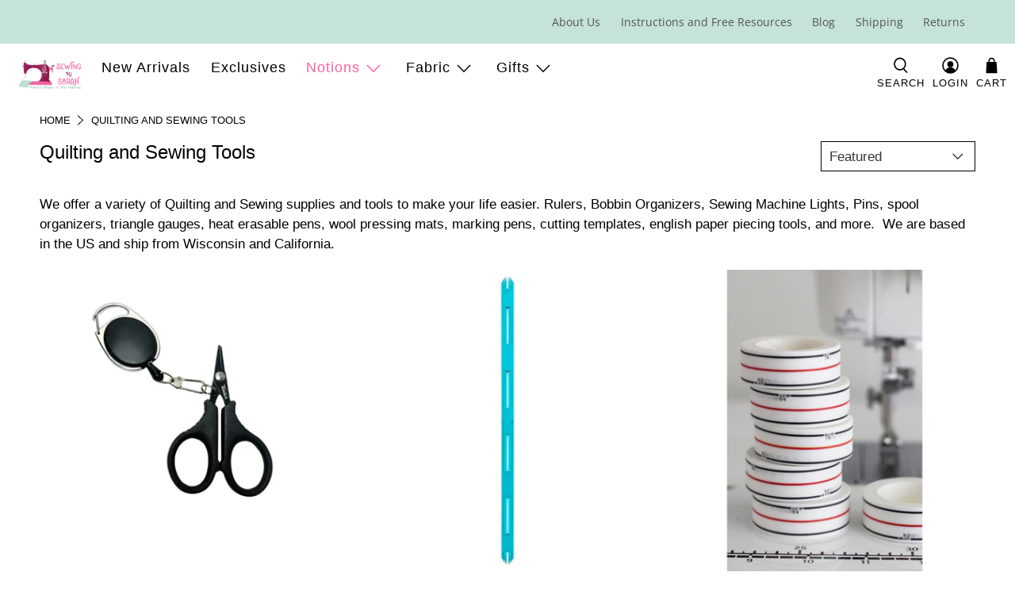

--- FILE ---
content_type: text/html; charset=utf-8
request_url: https://sewingbysarah.com/collections/quilting-and-sewing-tools
body_size: 64135
content:


 <!doctype html>
<html class="no-js no-touch" lang="en">
<head> <meta charset="utf-8"> <meta http-equiv="cleartype" content="on"> <meta name="robots" content="index,follow"> <meta name="viewport" content="width=device-width,initial-scale=1"> <meta name="theme-color" content="#ffffff"> <link rel="canonical" href="https://sewingbysarah.com/collections/quilting-and-sewing-tools"><title>Quilting and Sewing Tools - Sewing By Sarah</title> <!-- DNS prefetches --> <link rel="dns-prefetch" href="https://cdn.shopify.com"> <link rel="dns-prefetch" href="https://fonts.shopify.com"> <link rel="dns-prefetch" href="https://monorail-edge.shopifysvc.com"> <link rel="dns-prefetch" href="https://ajax.googleapis.com"> <!-- Preconnects --> <link rel="preconnect" href="https://cdn.shopify.com" crossorigin> <link rel="preconnect" href="https://fonts.shopify.com" crossorigin> <link rel="preconnect" href="https://monorail-edge.shopifysvc.com"> <link rel="preconnect" href="https://ajax.googleapis.com"> <!-- Preloads --> <!-- Preload CSS --> <link rel="preload" href="//sewingbysarah.com/cdn/shop/t/55/assets/fancybox.css?v=30466120580444283401727773510" as="style"> <link rel="preload" href="//sewingbysarah.com/cdn/shop/t/55/assets/styles.css?v=12808694194712813131762615565" as="style"> <link href="//sewingbysarah.com/cdn/shop/t/55/assets/custom.css?v=128336688998606313261727773509" rel="stylesheet" type="text/css" media="all" /> <!-- Preload JS --> <link rel="preload" href="https://ajax.googleapis.com/ajax/libs/jquery/3.6.0/jquery.min.js" as="script"> <link rel="preload" href="//sewingbysarah.com/cdn/shop/t/55/assets/vendors.js?v=105789364703734492431727773509" as="script"> <link rel="preload" href="//sewingbysarah.com/cdn/shop/t/55/assets/utilities.js?v=94611970877063082381727773510" as="script"> <link rel="preload" href="//sewingbysarah.com/cdn/shop/t/55/assets/app.js?v=30281363482671889751727773520" as="script"> <link rel="preload" href="/services/javascripts/currencies.js" as="script"> <link rel="preload" href="//sewingbysarah.com/cdn/shop/t/55/assets/currencyConversion.js?v=131509219858779596601727773509" as="script"> <!-- CSS for Flex --> <link rel="stylesheet" href="//sewingbysarah.com/cdn/shop/t/55/assets/fancybox.css?v=30466120580444283401727773510"> <link rel="stylesheet" href="//sewingbysarah.com/cdn/shop/t/55/assets/styles.css?v=12808694194712813131762615565"> <script>
    window.PXUTheme = window.PXUTheme || {};
    window.PXUTheme.version = '5.2.1';
    window.PXUTheme.name = 'Flex';</script> <script>
    

window.PXUTheme = window.PXUTheme || {};


window.PXUTheme.info = {
  name: 'Flex',
  version: '3.0.0'
}


window.PXUTheme.currency = {};
window.PXUTheme.currency.show_multiple_currencies = null;
window.PXUTheme.currency.presentment_currency = "USD";
window.PXUTheme.currency.default_currency = "USD";
window.PXUTheme.currency.display_format = "money_format";
window.PXUTheme.currency.money_format = "${{amount}}";
window.PXUTheme.currency.money_format_no_currency = "${{amount}}";
window.PXUTheme.currency.money_format_currency = "${{amount}} USD";
window.PXUTheme.currency.native_multi_currency = false;
window.PXUTheme.currency.iso_code = "USD";
window.PXUTheme.currency.symbol = "$";



window.PXUTheme.allCountryOptionTags = "\u003coption value=\"United States\" data-provinces=\"[[\u0026quot;Alabama\u0026quot;,\u0026quot;Alabama\u0026quot;],[\u0026quot;Alaska\u0026quot;,\u0026quot;Alaska\u0026quot;],[\u0026quot;American Samoa\u0026quot;,\u0026quot;American Samoa\u0026quot;],[\u0026quot;Arizona\u0026quot;,\u0026quot;Arizona\u0026quot;],[\u0026quot;Arkansas\u0026quot;,\u0026quot;Arkansas\u0026quot;],[\u0026quot;Armed Forces Americas\u0026quot;,\u0026quot;Armed Forces Americas\u0026quot;],[\u0026quot;Armed Forces Europe\u0026quot;,\u0026quot;Armed Forces Europe\u0026quot;],[\u0026quot;Armed Forces Pacific\u0026quot;,\u0026quot;Armed Forces Pacific\u0026quot;],[\u0026quot;California\u0026quot;,\u0026quot;California\u0026quot;],[\u0026quot;Colorado\u0026quot;,\u0026quot;Colorado\u0026quot;],[\u0026quot;Connecticut\u0026quot;,\u0026quot;Connecticut\u0026quot;],[\u0026quot;Delaware\u0026quot;,\u0026quot;Delaware\u0026quot;],[\u0026quot;District of Columbia\u0026quot;,\u0026quot;Washington DC\u0026quot;],[\u0026quot;Federated States of Micronesia\u0026quot;,\u0026quot;Micronesia\u0026quot;],[\u0026quot;Florida\u0026quot;,\u0026quot;Florida\u0026quot;],[\u0026quot;Georgia\u0026quot;,\u0026quot;Georgia\u0026quot;],[\u0026quot;Guam\u0026quot;,\u0026quot;Guam\u0026quot;],[\u0026quot;Hawaii\u0026quot;,\u0026quot;Hawaii\u0026quot;],[\u0026quot;Idaho\u0026quot;,\u0026quot;Idaho\u0026quot;],[\u0026quot;Illinois\u0026quot;,\u0026quot;Illinois\u0026quot;],[\u0026quot;Indiana\u0026quot;,\u0026quot;Indiana\u0026quot;],[\u0026quot;Iowa\u0026quot;,\u0026quot;Iowa\u0026quot;],[\u0026quot;Kansas\u0026quot;,\u0026quot;Kansas\u0026quot;],[\u0026quot;Kentucky\u0026quot;,\u0026quot;Kentucky\u0026quot;],[\u0026quot;Louisiana\u0026quot;,\u0026quot;Louisiana\u0026quot;],[\u0026quot;Maine\u0026quot;,\u0026quot;Maine\u0026quot;],[\u0026quot;Marshall Islands\u0026quot;,\u0026quot;Marshall Islands\u0026quot;],[\u0026quot;Maryland\u0026quot;,\u0026quot;Maryland\u0026quot;],[\u0026quot;Massachusetts\u0026quot;,\u0026quot;Massachusetts\u0026quot;],[\u0026quot;Michigan\u0026quot;,\u0026quot;Michigan\u0026quot;],[\u0026quot;Minnesota\u0026quot;,\u0026quot;Minnesota\u0026quot;],[\u0026quot;Mississippi\u0026quot;,\u0026quot;Mississippi\u0026quot;],[\u0026quot;Missouri\u0026quot;,\u0026quot;Missouri\u0026quot;],[\u0026quot;Montana\u0026quot;,\u0026quot;Montana\u0026quot;],[\u0026quot;Nebraska\u0026quot;,\u0026quot;Nebraska\u0026quot;],[\u0026quot;Nevada\u0026quot;,\u0026quot;Nevada\u0026quot;],[\u0026quot;New Hampshire\u0026quot;,\u0026quot;New Hampshire\u0026quot;],[\u0026quot;New Jersey\u0026quot;,\u0026quot;New Jersey\u0026quot;],[\u0026quot;New Mexico\u0026quot;,\u0026quot;New Mexico\u0026quot;],[\u0026quot;New York\u0026quot;,\u0026quot;New York\u0026quot;],[\u0026quot;North Carolina\u0026quot;,\u0026quot;North Carolina\u0026quot;],[\u0026quot;North Dakota\u0026quot;,\u0026quot;North Dakota\u0026quot;],[\u0026quot;Northern Mariana Islands\u0026quot;,\u0026quot;Northern Mariana Islands\u0026quot;],[\u0026quot;Ohio\u0026quot;,\u0026quot;Ohio\u0026quot;],[\u0026quot;Oklahoma\u0026quot;,\u0026quot;Oklahoma\u0026quot;],[\u0026quot;Oregon\u0026quot;,\u0026quot;Oregon\u0026quot;],[\u0026quot;Palau\u0026quot;,\u0026quot;Palau\u0026quot;],[\u0026quot;Pennsylvania\u0026quot;,\u0026quot;Pennsylvania\u0026quot;],[\u0026quot;Puerto Rico\u0026quot;,\u0026quot;Puerto Rico\u0026quot;],[\u0026quot;Rhode Island\u0026quot;,\u0026quot;Rhode Island\u0026quot;],[\u0026quot;South Carolina\u0026quot;,\u0026quot;South Carolina\u0026quot;],[\u0026quot;South Dakota\u0026quot;,\u0026quot;South Dakota\u0026quot;],[\u0026quot;Tennessee\u0026quot;,\u0026quot;Tennessee\u0026quot;],[\u0026quot;Texas\u0026quot;,\u0026quot;Texas\u0026quot;],[\u0026quot;Utah\u0026quot;,\u0026quot;Utah\u0026quot;],[\u0026quot;Vermont\u0026quot;,\u0026quot;Vermont\u0026quot;],[\u0026quot;Virgin Islands\u0026quot;,\u0026quot;U.S. Virgin Islands\u0026quot;],[\u0026quot;Virginia\u0026quot;,\u0026quot;Virginia\u0026quot;],[\u0026quot;Washington\u0026quot;,\u0026quot;Washington\u0026quot;],[\u0026quot;West Virginia\u0026quot;,\u0026quot;West Virginia\u0026quot;],[\u0026quot;Wisconsin\u0026quot;,\u0026quot;Wisconsin\u0026quot;],[\u0026quot;Wyoming\u0026quot;,\u0026quot;Wyoming\u0026quot;]]\"\u003eUnited States\u003c\/option\u003e\n\u003coption value=\"Singapore\" data-provinces=\"[]\"\u003eSingapore\u003c\/option\u003e\n\u003coption value=\"Canada\" data-provinces=\"[[\u0026quot;Alberta\u0026quot;,\u0026quot;Alberta\u0026quot;],[\u0026quot;British Columbia\u0026quot;,\u0026quot;British Columbia\u0026quot;],[\u0026quot;Manitoba\u0026quot;,\u0026quot;Manitoba\u0026quot;],[\u0026quot;New Brunswick\u0026quot;,\u0026quot;New Brunswick\u0026quot;],[\u0026quot;Newfoundland and Labrador\u0026quot;,\u0026quot;Newfoundland and Labrador\u0026quot;],[\u0026quot;Northwest Territories\u0026quot;,\u0026quot;Northwest Territories\u0026quot;],[\u0026quot;Nova Scotia\u0026quot;,\u0026quot;Nova Scotia\u0026quot;],[\u0026quot;Nunavut\u0026quot;,\u0026quot;Nunavut\u0026quot;],[\u0026quot;Ontario\u0026quot;,\u0026quot;Ontario\u0026quot;],[\u0026quot;Prince Edward Island\u0026quot;,\u0026quot;Prince Edward Island\u0026quot;],[\u0026quot;Quebec\u0026quot;,\u0026quot;Quebec\u0026quot;],[\u0026quot;Saskatchewan\u0026quot;,\u0026quot;Saskatchewan\u0026quot;],[\u0026quot;Yukon\u0026quot;,\u0026quot;Yukon\u0026quot;]]\"\u003eCanada\u003c\/option\u003e\n\u003coption value=\"---\" data-provinces=\"[]\"\u003e---\u003c\/option\u003e\n\u003coption value=\"Afghanistan\" data-provinces=\"[]\"\u003eAfghanistan\u003c\/option\u003e\n\u003coption value=\"Aland Islands\" data-provinces=\"[]\"\u003eÅland Islands\u003c\/option\u003e\n\u003coption value=\"Albania\" data-provinces=\"[]\"\u003eAlbania\u003c\/option\u003e\n\u003coption value=\"Algeria\" data-provinces=\"[]\"\u003eAlgeria\u003c\/option\u003e\n\u003coption value=\"Andorra\" data-provinces=\"[]\"\u003eAndorra\u003c\/option\u003e\n\u003coption value=\"Angola\" data-provinces=\"[]\"\u003eAngola\u003c\/option\u003e\n\u003coption value=\"Anguilla\" data-provinces=\"[]\"\u003eAnguilla\u003c\/option\u003e\n\u003coption value=\"Antigua And Barbuda\" data-provinces=\"[]\"\u003eAntigua \u0026 Barbuda\u003c\/option\u003e\n\u003coption value=\"Argentina\" data-provinces=\"[[\u0026quot;Buenos Aires\u0026quot;,\u0026quot;Buenos Aires Province\u0026quot;],[\u0026quot;Catamarca\u0026quot;,\u0026quot;Catamarca\u0026quot;],[\u0026quot;Chaco\u0026quot;,\u0026quot;Chaco\u0026quot;],[\u0026quot;Chubut\u0026quot;,\u0026quot;Chubut\u0026quot;],[\u0026quot;Ciudad Autónoma de Buenos Aires\u0026quot;,\u0026quot;Buenos Aires (Autonomous City)\u0026quot;],[\u0026quot;Corrientes\u0026quot;,\u0026quot;Corrientes\u0026quot;],[\u0026quot;Córdoba\u0026quot;,\u0026quot;Córdoba\u0026quot;],[\u0026quot;Entre Ríos\u0026quot;,\u0026quot;Entre Ríos\u0026quot;],[\u0026quot;Formosa\u0026quot;,\u0026quot;Formosa\u0026quot;],[\u0026quot;Jujuy\u0026quot;,\u0026quot;Jujuy\u0026quot;],[\u0026quot;La Pampa\u0026quot;,\u0026quot;La Pampa\u0026quot;],[\u0026quot;La Rioja\u0026quot;,\u0026quot;La Rioja\u0026quot;],[\u0026quot;Mendoza\u0026quot;,\u0026quot;Mendoza\u0026quot;],[\u0026quot;Misiones\u0026quot;,\u0026quot;Misiones\u0026quot;],[\u0026quot;Neuquén\u0026quot;,\u0026quot;Neuquén\u0026quot;],[\u0026quot;Río Negro\u0026quot;,\u0026quot;Río Negro\u0026quot;],[\u0026quot;Salta\u0026quot;,\u0026quot;Salta\u0026quot;],[\u0026quot;San Juan\u0026quot;,\u0026quot;San Juan\u0026quot;],[\u0026quot;San Luis\u0026quot;,\u0026quot;San Luis\u0026quot;],[\u0026quot;Santa Cruz\u0026quot;,\u0026quot;Santa Cruz\u0026quot;],[\u0026quot;Santa Fe\u0026quot;,\u0026quot;Santa Fe\u0026quot;],[\u0026quot;Santiago Del Estero\u0026quot;,\u0026quot;Santiago del Estero\u0026quot;],[\u0026quot;Tierra Del Fuego\u0026quot;,\u0026quot;Tierra del Fuego\u0026quot;],[\u0026quot;Tucumán\u0026quot;,\u0026quot;Tucumán\u0026quot;]]\"\u003eArgentina\u003c\/option\u003e\n\u003coption value=\"Armenia\" data-provinces=\"[]\"\u003eArmenia\u003c\/option\u003e\n\u003coption value=\"Aruba\" data-provinces=\"[]\"\u003eAruba\u003c\/option\u003e\n\u003coption value=\"Ascension Island\" data-provinces=\"[]\"\u003eAscension Island\u003c\/option\u003e\n\u003coption value=\"Australia\" data-provinces=\"[[\u0026quot;Australian Capital Territory\u0026quot;,\u0026quot;Australian Capital Territory\u0026quot;],[\u0026quot;New South Wales\u0026quot;,\u0026quot;New South Wales\u0026quot;],[\u0026quot;Northern Territory\u0026quot;,\u0026quot;Northern Territory\u0026quot;],[\u0026quot;Queensland\u0026quot;,\u0026quot;Queensland\u0026quot;],[\u0026quot;South Australia\u0026quot;,\u0026quot;South Australia\u0026quot;],[\u0026quot;Tasmania\u0026quot;,\u0026quot;Tasmania\u0026quot;],[\u0026quot;Victoria\u0026quot;,\u0026quot;Victoria\u0026quot;],[\u0026quot;Western Australia\u0026quot;,\u0026quot;Western Australia\u0026quot;]]\"\u003eAustralia\u003c\/option\u003e\n\u003coption value=\"Austria\" data-provinces=\"[]\"\u003eAustria\u003c\/option\u003e\n\u003coption value=\"Azerbaijan\" data-provinces=\"[]\"\u003eAzerbaijan\u003c\/option\u003e\n\u003coption value=\"Bahamas\" data-provinces=\"[]\"\u003eBahamas\u003c\/option\u003e\n\u003coption value=\"Bahrain\" data-provinces=\"[]\"\u003eBahrain\u003c\/option\u003e\n\u003coption value=\"Bangladesh\" data-provinces=\"[]\"\u003eBangladesh\u003c\/option\u003e\n\u003coption value=\"Barbados\" data-provinces=\"[]\"\u003eBarbados\u003c\/option\u003e\n\u003coption value=\"Belarus\" data-provinces=\"[]\"\u003eBelarus\u003c\/option\u003e\n\u003coption value=\"Belgium\" data-provinces=\"[]\"\u003eBelgium\u003c\/option\u003e\n\u003coption value=\"Belize\" data-provinces=\"[]\"\u003eBelize\u003c\/option\u003e\n\u003coption value=\"Benin\" data-provinces=\"[]\"\u003eBenin\u003c\/option\u003e\n\u003coption value=\"Bermuda\" data-provinces=\"[]\"\u003eBermuda\u003c\/option\u003e\n\u003coption value=\"Bhutan\" data-provinces=\"[]\"\u003eBhutan\u003c\/option\u003e\n\u003coption value=\"Bolivia\" data-provinces=\"[]\"\u003eBolivia\u003c\/option\u003e\n\u003coption value=\"Bosnia And Herzegovina\" data-provinces=\"[]\"\u003eBosnia \u0026 Herzegovina\u003c\/option\u003e\n\u003coption value=\"Botswana\" data-provinces=\"[]\"\u003eBotswana\u003c\/option\u003e\n\u003coption value=\"Brazil\" data-provinces=\"[[\u0026quot;Acre\u0026quot;,\u0026quot;Acre\u0026quot;],[\u0026quot;Alagoas\u0026quot;,\u0026quot;Alagoas\u0026quot;],[\u0026quot;Amapá\u0026quot;,\u0026quot;Amapá\u0026quot;],[\u0026quot;Amazonas\u0026quot;,\u0026quot;Amazonas\u0026quot;],[\u0026quot;Bahia\u0026quot;,\u0026quot;Bahia\u0026quot;],[\u0026quot;Ceará\u0026quot;,\u0026quot;Ceará\u0026quot;],[\u0026quot;Distrito Federal\u0026quot;,\u0026quot;Federal District\u0026quot;],[\u0026quot;Espírito Santo\u0026quot;,\u0026quot;Espírito Santo\u0026quot;],[\u0026quot;Goiás\u0026quot;,\u0026quot;Goiás\u0026quot;],[\u0026quot;Maranhão\u0026quot;,\u0026quot;Maranhão\u0026quot;],[\u0026quot;Mato Grosso\u0026quot;,\u0026quot;Mato Grosso\u0026quot;],[\u0026quot;Mato Grosso do Sul\u0026quot;,\u0026quot;Mato Grosso do Sul\u0026quot;],[\u0026quot;Minas Gerais\u0026quot;,\u0026quot;Minas Gerais\u0026quot;],[\u0026quot;Paraná\u0026quot;,\u0026quot;Paraná\u0026quot;],[\u0026quot;Paraíba\u0026quot;,\u0026quot;Paraíba\u0026quot;],[\u0026quot;Pará\u0026quot;,\u0026quot;Pará\u0026quot;],[\u0026quot;Pernambuco\u0026quot;,\u0026quot;Pernambuco\u0026quot;],[\u0026quot;Piauí\u0026quot;,\u0026quot;Piauí\u0026quot;],[\u0026quot;Rio Grande do Norte\u0026quot;,\u0026quot;Rio Grande do Norte\u0026quot;],[\u0026quot;Rio Grande do Sul\u0026quot;,\u0026quot;Rio Grande do Sul\u0026quot;],[\u0026quot;Rio de Janeiro\u0026quot;,\u0026quot;Rio de Janeiro\u0026quot;],[\u0026quot;Rondônia\u0026quot;,\u0026quot;Rondônia\u0026quot;],[\u0026quot;Roraima\u0026quot;,\u0026quot;Roraima\u0026quot;],[\u0026quot;Santa Catarina\u0026quot;,\u0026quot;Santa Catarina\u0026quot;],[\u0026quot;Sergipe\u0026quot;,\u0026quot;Sergipe\u0026quot;],[\u0026quot;São Paulo\u0026quot;,\u0026quot;São Paulo\u0026quot;],[\u0026quot;Tocantins\u0026quot;,\u0026quot;Tocantins\u0026quot;]]\"\u003eBrazil\u003c\/option\u003e\n\u003coption value=\"British Indian Ocean Territory\" data-provinces=\"[]\"\u003eBritish Indian Ocean Territory\u003c\/option\u003e\n\u003coption value=\"Virgin Islands, British\" data-provinces=\"[]\"\u003eBritish Virgin Islands\u003c\/option\u003e\n\u003coption value=\"Brunei\" data-provinces=\"[]\"\u003eBrunei\u003c\/option\u003e\n\u003coption value=\"Bulgaria\" data-provinces=\"[]\"\u003eBulgaria\u003c\/option\u003e\n\u003coption value=\"Burkina Faso\" data-provinces=\"[]\"\u003eBurkina Faso\u003c\/option\u003e\n\u003coption value=\"Burundi\" data-provinces=\"[]\"\u003eBurundi\u003c\/option\u003e\n\u003coption value=\"Cambodia\" data-provinces=\"[]\"\u003eCambodia\u003c\/option\u003e\n\u003coption value=\"Republic of Cameroon\" data-provinces=\"[]\"\u003eCameroon\u003c\/option\u003e\n\u003coption value=\"Canada\" data-provinces=\"[[\u0026quot;Alberta\u0026quot;,\u0026quot;Alberta\u0026quot;],[\u0026quot;British Columbia\u0026quot;,\u0026quot;British Columbia\u0026quot;],[\u0026quot;Manitoba\u0026quot;,\u0026quot;Manitoba\u0026quot;],[\u0026quot;New Brunswick\u0026quot;,\u0026quot;New Brunswick\u0026quot;],[\u0026quot;Newfoundland and Labrador\u0026quot;,\u0026quot;Newfoundland and Labrador\u0026quot;],[\u0026quot;Northwest Territories\u0026quot;,\u0026quot;Northwest Territories\u0026quot;],[\u0026quot;Nova Scotia\u0026quot;,\u0026quot;Nova Scotia\u0026quot;],[\u0026quot;Nunavut\u0026quot;,\u0026quot;Nunavut\u0026quot;],[\u0026quot;Ontario\u0026quot;,\u0026quot;Ontario\u0026quot;],[\u0026quot;Prince Edward Island\u0026quot;,\u0026quot;Prince Edward Island\u0026quot;],[\u0026quot;Quebec\u0026quot;,\u0026quot;Quebec\u0026quot;],[\u0026quot;Saskatchewan\u0026quot;,\u0026quot;Saskatchewan\u0026quot;],[\u0026quot;Yukon\u0026quot;,\u0026quot;Yukon\u0026quot;]]\"\u003eCanada\u003c\/option\u003e\n\u003coption value=\"Cape Verde\" data-provinces=\"[]\"\u003eCape Verde\u003c\/option\u003e\n\u003coption value=\"Caribbean Netherlands\" data-provinces=\"[]\"\u003eCaribbean Netherlands\u003c\/option\u003e\n\u003coption value=\"Cayman Islands\" data-provinces=\"[]\"\u003eCayman Islands\u003c\/option\u003e\n\u003coption value=\"Central African Republic\" data-provinces=\"[]\"\u003eCentral African Republic\u003c\/option\u003e\n\u003coption value=\"Chad\" data-provinces=\"[]\"\u003eChad\u003c\/option\u003e\n\u003coption value=\"Chile\" data-provinces=\"[[\u0026quot;Antofagasta\u0026quot;,\u0026quot;Antofagasta\u0026quot;],[\u0026quot;Araucanía\u0026quot;,\u0026quot;Araucanía\u0026quot;],[\u0026quot;Arica and Parinacota\u0026quot;,\u0026quot;Arica y Parinacota\u0026quot;],[\u0026quot;Atacama\u0026quot;,\u0026quot;Atacama\u0026quot;],[\u0026quot;Aysén\u0026quot;,\u0026quot;Aysén\u0026quot;],[\u0026quot;Biobío\u0026quot;,\u0026quot;Bío Bío\u0026quot;],[\u0026quot;Coquimbo\u0026quot;,\u0026quot;Coquimbo\u0026quot;],[\u0026quot;Los Lagos\u0026quot;,\u0026quot;Los Lagos\u0026quot;],[\u0026quot;Los Ríos\u0026quot;,\u0026quot;Los Ríos\u0026quot;],[\u0026quot;Magallanes\u0026quot;,\u0026quot;Magallanes Region\u0026quot;],[\u0026quot;Maule\u0026quot;,\u0026quot;Maule\u0026quot;],[\u0026quot;O\u0026#39;Higgins\u0026quot;,\u0026quot;Libertador General Bernardo O’Higgins\u0026quot;],[\u0026quot;Santiago\u0026quot;,\u0026quot;Santiago Metropolitan\u0026quot;],[\u0026quot;Tarapacá\u0026quot;,\u0026quot;Tarapacá\u0026quot;],[\u0026quot;Valparaíso\u0026quot;,\u0026quot;Valparaíso\u0026quot;],[\u0026quot;Ñuble\u0026quot;,\u0026quot;Ñuble\u0026quot;]]\"\u003eChile\u003c\/option\u003e\n\u003coption value=\"China\" data-provinces=\"[[\u0026quot;Anhui\u0026quot;,\u0026quot;Anhui\u0026quot;],[\u0026quot;Beijing\u0026quot;,\u0026quot;Beijing\u0026quot;],[\u0026quot;Chongqing\u0026quot;,\u0026quot;Chongqing\u0026quot;],[\u0026quot;Fujian\u0026quot;,\u0026quot;Fujian\u0026quot;],[\u0026quot;Gansu\u0026quot;,\u0026quot;Gansu\u0026quot;],[\u0026quot;Guangdong\u0026quot;,\u0026quot;Guangdong\u0026quot;],[\u0026quot;Guangxi\u0026quot;,\u0026quot;Guangxi\u0026quot;],[\u0026quot;Guizhou\u0026quot;,\u0026quot;Guizhou\u0026quot;],[\u0026quot;Hainan\u0026quot;,\u0026quot;Hainan\u0026quot;],[\u0026quot;Hebei\u0026quot;,\u0026quot;Hebei\u0026quot;],[\u0026quot;Heilongjiang\u0026quot;,\u0026quot;Heilongjiang\u0026quot;],[\u0026quot;Henan\u0026quot;,\u0026quot;Henan\u0026quot;],[\u0026quot;Hubei\u0026quot;,\u0026quot;Hubei\u0026quot;],[\u0026quot;Hunan\u0026quot;,\u0026quot;Hunan\u0026quot;],[\u0026quot;Inner Mongolia\u0026quot;,\u0026quot;Inner Mongolia\u0026quot;],[\u0026quot;Jiangsu\u0026quot;,\u0026quot;Jiangsu\u0026quot;],[\u0026quot;Jiangxi\u0026quot;,\u0026quot;Jiangxi\u0026quot;],[\u0026quot;Jilin\u0026quot;,\u0026quot;Jilin\u0026quot;],[\u0026quot;Liaoning\u0026quot;,\u0026quot;Liaoning\u0026quot;],[\u0026quot;Ningxia\u0026quot;,\u0026quot;Ningxia\u0026quot;],[\u0026quot;Qinghai\u0026quot;,\u0026quot;Qinghai\u0026quot;],[\u0026quot;Shaanxi\u0026quot;,\u0026quot;Shaanxi\u0026quot;],[\u0026quot;Shandong\u0026quot;,\u0026quot;Shandong\u0026quot;],[\u0026quot;Shanghai\u0026quot;,\u0026quot;Shanghai\u0026quot;],[\u0026quot;Shanxi\u0026quot;,\u0026quot;Shanxi\u0026quot;],[\u0026quot;Sichuan\u0026quot;,\u0026quot;Sichuan\u0026quot;],[\u0026quot;Tianjin\u0026quot;,\u0026quot;Tianjin\u0026quot;],[\u0026quot;Xinjiang\u0026quot;,\u0026quot;Xinjiang\u0026quot;],[\u0026quot;Xizang\u0026quot;,\u0026quot;Tibet\u0026quot;],[\u0026quot;Yunnan\u0026quot;,\u0026quot;Yunnan\u0026quot;],[\u0026quot;Zhejiang\u0026quot;,\u0026quot;Zhejiang\u0026quot;]]\"\u003eChina\u003c\/option\u003e\n\u003coption value=\"Christmas Island\" data-provinces=\"[]\"\u003eChristmas Island\u003c\/option\u003e\n\u003coption value=\"Cocos (Keeling) Islands\" data-provinces=\"[]\"\u003eCocos (Keeling) Islands\u003c\/option\u003e\n\u003coption value=\"Colombia\" data-provinces=\"[[\u0026quot;Amazonas\u0026quot;,\u0026quot;Amazonas\u0026quot;],[\u0026quot;Antioquia\u0026quot;,\u0026quot;Antioquia\u0026quot;],[\u0026quot;Arauca\u0026quot;,\u0026quot;Arauca\u0026quot;],[\u0026quot;Atlántico\u0026quot;,\u0026quot;Atlántico\u0026quot;],[\u0026quot;Bogotá, D.C.\u0026quot;,\u0026quot;Capital District\u0026quot;],[\u0026quot;Bolívar\u0026quot;,\u0026quot;Bolívar\u0026quot;],[\u0026quot;Boyacá\u0026quot;,\u0026quot;Boyacá\u0026quot;],[\u0026quot;Caldas\u0026quot;,\u0026quot;Caldas\u0026quot;],[\u0026quot;Caquetá\u0026quot;,\u0026quot;Caquetá\u0026quot;],[\u0026quot;Casanare\u0026quot;,\u0026quot;Casanare\u0026quot;],[\u0026quot;Cauca\u0026quot;,\u0026quot;Cauca\u0026quot;],[\u0026quot;Cesar\u0026quot;,\u0026quot;Cesar\u0026quot;],[\u0026quot;Chocó\u0026quot;,\u0026quot;Chocó\u0026quot;],[\u0026quot;Cundinamarca\u0026quot;,\u0026quot;Cundinamarca\u0026quot;],[\u0026quot;Córdoba\u0026quot;,\u0026quot;Córdoba\u0026quot;],[\u0026quot;Guainía\u0026quot;,\u0026quot;Guainía\u0026quot;],[\u0026quot;Guaviare\u0026quot;,\u0026quot;Guaviare\u0026quot;],[\u0026quot;Huila\u0026quot;,\u0026quot;Huila\u0026quot;],[\u0026quot;La Guajira\u0026quot;,\u0026quot;La Guajira\u0026quot;],[\u0026quot;Magdalena\u0026quot;,\u0026quot;Magdalena\u0026quot;],[\u0026quot;Meta\u0026quot;,\u0026quot;Meta\u0026quot;],[\u0026quot;Nariño\u0026quot;,\u0026quot;Nariño\u0026quot;],[\u0026quot;Norte de Santander\u0026quot;,\u0026quot;Norte de Santander\u0026quot;],[\u0026quot;Putumayo\u0026quot;,\u0026quot;Putumayo\u0026quot;],[\u0026quot;Quindío\u0026quot;,\u0026quot;Quindío\u0026quot;],[\u0026quot;Risaralda\u0026quot;,\u0026quot;Risaralda\u0026quot;],[\u0026quot;San Andrés, Providencia y Santa Catalina\u0026quot;,\u0026quot;San Andrés \\u0026 Providencia\u0026quot;],[\u0026quot;Santander\u0026quot;,\u0026quot;Santander\u0026quot;],[\u0026quot;Sucre\u0026quot;,\u0026quot;Sucre\u0026quot;],[\u0026quot;Tolima\u0026quot;,\u0026quot;Tolima\u0026quot;],[\u0026quot;Valle del Cauca\u0026quot;,\u0026quot;Valle del Cauca\u0026quot;],[\u0026quot;Vaupés\u0026quot;,\u0026quot;Vaupés\u0026quot;],[\u0026quot;Vichada\u0026quot;,\u0026quot;Vichada\u0026quot;]]\"\u003eColombia\u003c\/option\u003e\n\u003coption value=\"Comoros\" data-provinces=\"[]\"\u003eComoros\u003c\/option\u003e\n\u003coption value=\"Congo\" data-provinces=\"[]\"\u003eCongo - Brazzaville\u003c\/option\u003e\n\u003coption value=\"Congo, The Democratic Republic Of The\" data-provinces=\"[]\"\u003eCongo - Kinshasa\u003c\/option\u003e\n\u003coption value=\"Cook Islands\" data-provinces=\"[]\"\u003eCook Islands\u003c\/option\u003e\n\u003coption value=\"Costa Rica\" data-provinces=\"[[\u0026quot;Alajuela\u0026quot;,\u0026quot;Alajuela\u0026quot;],[\u0026quot;Cartago\u0026quot;,\u0026quot;Cartago\u0026quot;],[\u0026quot;Guanacaste\u0026quot;,\u0026quot;Guanacaste\u0026quot;],[\u0026quot;Heredia\u0026quot;,\u0026quot;Heredia\u0026quot;],[\u0026quot;Limón\u0026quot;,\u0026quot;Limón\u0026quot;],[\u0026quot;Puntarenas\u0026quot;,\u0026quot;Puntarenas\u0026quot;],[\u0026quot;San José\u0026quot;,\u0026quot;San José\u0026quot;]]\"\u003eCosta Rica\u003c\/option\u003e\n\u003coption value=\"Croatia\" data-provinces=\"[]\"\u003eCroatia\u003c\/option\u003e\n\u003coption value=\"Curaçao\" data-provinces=\"[]\"\u003eCuraçao\u003c\/option\u003e\n\u003coption value=\"Cyprus\" data-provinces=\"[]\"\u003eCyprus\u003c\/option\u003e\n\u003coption value=\"Czech Republic\" data-provinces=\"[]\"\u003eCzechia\u003c\/option\u003e\n\u003coption value=\"Côte d'Ivoire\" data-provinces=\"[]\"\u003eCôte d’Ivoire\u003c\/option\u003e\n\u003coption value=\"Denmark\" data-provinces=\"[]\"\u003eDenmark\u003c\/option\u003e\n\u003coption value=\"Djibouti\" data-provinces=\"[]\"\u003eDjibouti\u003c\/option\u003e\n\u003coption value=\"Dominica\" data-provinces=\"[]\"\u003eDominica\u003c\/option\u003e\n\u003coption value=\"Dominican Republic\" data-provinces=\"[]\"\u003eDominican Republic\u003c\/option\u003e\n\u003coption value=\"Ecuador\" data-provinces=\"[]\"\u003eEcuador\u003c\/option\u003e\n\u003coption value=\"Egypt\" data-provinces=\"[[\u0026quot;6th of October\u0026quot;,\u0026quot;6th of October\u0026quot;],[\u0026quot;Al Sharqia\u0026quot;,\u0026quot;Al Sharqia\u0026quot;],[\u0026quot;Alexandria\u0026quot;,\u0026quot;Alexandria\u0026quot;],[\u0026quot;Aswan\u0026quot;,\u0026quot;Aswan\u0026quot;],[\u0026quot;Asyut\u0026quot;,\u0026quot;Asyut\u0026quot;],[\u0026quot;Beheira\u0026quot;,\u0026quot;Beheira\u0026quot;],[\u0026quot;Beni Suef\u0026quot;,\u0026quot;Beni Suef\u0026quot;],[\u0026quot;Cairo\u0026quot;,\u0026quot;Cairo\u0026quot;],[\u0026quot;Dakahlia\u0026quot;,\u0026quot;Dakahlia\u0026quot;],[\u0026quot;Damietta\u0026quot;,\u0026quot;Damietta\u0026quot;],[\u0026quot;Faiyum\u0026quot;,\u0026quot;Faiyum\u0026quot;],[\u0026quot;Gharbia\u0026quot;,\u0026quot;Gharbia\u0026quot;],[\u0026quot;Giza\u0026quot;,\u0026quot;Giza\u0026quot;],[\u0026quot;Helwan\u0026quot;,\u0026quot;Helwan\u0026quot;],[\u0026quot;Ismailia\u0026quot;,\u0026quot;Ismailia\u0026quot;],[\u0026quot;Kafr el-Sheikh\u0026quot;,\u0026quot;Kafr el-Sheikh\u0026quot;],[\u0026quot;Luxor\u0026quot;,\u0026quot;Luxor\u0026quot;],[\u0026quot;Matrouh\u0026quot;,\u0026quot;Matrouh\u0026quot;],[\u0026quot;Minya\u0026quot;,\u0026quot;Minya\u0026quot;],[\u0026quot;Monufia\u0026quot;,\u0026quot;Monufia\u0026quot;],[\u0026quot;New Valley\u0026quot;,\u0026quot;New Valley\u0026quot;],[\u0026quot;North Sinai\u0026quot;,\u0026quot;North Sinai\u0026quot;],[\u0026quot;Port Said\u0026quot;,\u0026quot;Port Said\u0026quot;],[\u0026quot;Qalyubia\u0026quot;,\u0026quot;Qalyubia\u0026quot;],[\u0026quot;Qena\u0026quot;,\u0026quot;Qena\u0026quot;],[\u0026quot;Red Sea\u0026quot;,\u0026quot;Red Sea\u0026quot;],[\u0026quot;Sohag\u0026quot;,\u0026quot;Sohag\u0026quot;],[\u0026quot;South Sinai\u0026quot;,\u0026quot;South Sinai\u0026quot;],[\u0026quot;Suez\u0026quot;,\u0026quot;Suez\u0026quot;]]\"\u003eEgypt\u003c\/option\u003e\n\u003coption value=\"El Salvador\" data-provinces=\"[[\u0026quot;Ahuachapán\u0026quot;,\u0026quot;Ahuachapán\u0026quot;],[\u0026quot;Cabañas\u0026quot;,\u0026quot;Cabañas\u0026quot;],[\u0026quot;Chalatenango\u0026quot;,\u0026quot;Chalatenango\u0026quot;],[\u0026quot;Cuscatlán\u0026quot;,\u0026quot;Cuscatlán\u0026quot;],[\u0026quot;La Libertad\u0026quot;,\u0026quot;La Libertad\u0026quot;],[\u0026quot;La Paz\u0026quot;,\u0026quot;La Paz\u0026quot;],[\u0026quot;La Unión\u0026quot;,\u0026quot;La Unión\u0026quot;],[\u0026quot;Morazán\u0026quot;,\u0026quot;Morazán\u0026quot;],[\u0026quot;San Miguel\u0026quot;,\u0026quot;San Miguel\u0026quot;],[\u0026quot;San Salvador\u0026quot;,\u0026quot;San Salvador\u0026quot;],[\u0026quot;San Vicente\u0026quot;,\u0026quot;San Vicente\u0026quot;],[\u0026quot;Santa Ana\u0026quot;,\u0026quot;Santa Ana\u0026quot;],[\u0026quot;Sonsonate\u0026quot;,\u0026quot;Sonsonate\u0026quot;],[\u0026quot;Usulután\u0026quot;,\u0026quot;Usulután\u0026quot;]]\"\u003eEl Salvador\u003c\/option\u003e\n\u003coption value=\"Equatorial Guinea\" data-provinces=\"[]\"\u003eEquatorial Guinea\u003c\/option\u003e\n\u003coption value=\"Eritrea\" data-provinces=\"[]\"\u003eEritrea\u003c\/option\u003e\n\u003coption value=\"Estonia\" data-provinces=\"[]\"\u003eEstonia\u003c\/option\u003e\n\u003coption value=\"Eswatini\" data-provinces=\"[]\"\u003eEswatini\u003c\/option\u003e\n\u003coption value=\"Ethiopia\" data-provinces=\"[]\"\u003eEthiopia\u003c\/option\u003e\n\u003coption value=\"Falkland Islands (Malvinas)\" data-provinces=\"[]\"\u003eFalkland Islands\u003c\/option\u003e\n\u003coption value=\"Faroe Islands\" data-provinces=\"[]\"\u003eFaroe Islands\u003c\/option\u003e\n\u003coption value=\"Fiji\" data-provinces=\"[]\"\u003eFiji\u003c\/option\u003e\n\u003coption value=\"Finland\" data-provinces=\"[]\"\u003eFinland\u003c\/option\u003e\n\u003coption value=\"France\" data-provinces=\"[]\"\u003eFrance\u003c\/option\u003e\n\u003coption value=\"French Guiana\" data-provinces=\"[]\"\u003eFrench Guiana\u003c\/option\u003e\n\u003coption value=\"French Polynesia\" data-provinces=\"[]\"\u003eFrench Polynesia\u003c\/option\u003e\n\u003coption value=\"French Southern Territories\" data-provinces=\"[]\"\u003eFrench Southern Territories\u003c\/option\u003e\n\u003coption value=\"Gabon\" data-provinces=\"[]\"\u003eGabon\u003c\/option\u003e\n\u003coption value=\"Gambia\" data-provinces=\"[]\"\u003eGambia\u003c\/option\u003e\n\u003coption value=\"Georgia\" data-provinces=\"[]\"\u003eGeorgia\u003c\/option\u003e\n\u003coption value=\"Germany\" data-provinces=\"[]\"\u003eGermany\u003c\/option\u003e\n\u003coption value=\"Ghana\" data-provinces=\"[]\"\u003eGhana\u003c\/option\u003e\n\u003coption value=\"Gibraltar\" data-provinces=\"[]\"\u003eGibraltar\u003c\/option\u003e\n\u003coption value=\"Greece\" data-provinces=\"[]\"\u003eGreece\u003c\/option\u003e\n\u003coption value=\"Greenland\" data-provinces=\"[]\"\u003eGreenland\u003c\/option\u003e\n\u003coption value=\"Grenada\" data-provinces=\"[]\"\u003eGrenada\u003c\/option\u003e\n\u003coption value=\"Guadeloupe\" data-provinces=\"[]\"\u003eGuadeloupe\u003c\/option\u003e\n\u003coption value=\"Guatemala\" data-provinces=\"[[\u0026quot;Alta Verapaz\u0026quot;,\u0026quot;Alta Verapaz\u0026quot;],[\u0026quot;Baja Verapaz\u0026quot;,\u0026quot;Baja Verapaz\u0026quot;],[\u0026quot;Chimaltenango\u0026quot;,\u0026quot;Chimaltenango\u0026quot;],[\u0026quot;Chiquimula\u0026quot;,\u0026quot;Chiquimula\u0026quot;],[\u0026quot;El Progreso\u0026quot;,\u0026quot;El Progreso\u0026quot;],[\u0026quot;Escuintla\u0026quot;,\u0026quot;Escuintla\u0026quot;],[\u0026quot;Guatemala\u0026quot;,\u0026quot;Guatemala\u0026quot;],[\u0026quot;Huehuetenango\u0026quot;,\u0026quot;Huehuetenango\u0026quot;],[\u0026quot;Izabal\u0026quot;,\u0026quot;Izabal\u0026quot;],[\u0026quot;Jalapa\u0026quot;,\u0026quot;Jalapa\u0026quot;],[\u0026quot;Jutiapa\u0026quot;,\u0026quot;Jutiapa\u0026quot;],[\u0026quot;Petén\u0026quot;,\u0026quot;Petén\u0026quot;],[\u0026quot;Quetzaltenango\u0026quot;,\u0026quot;Quetzaltenango\u0026quot;],[\u0026quot;Quiché\u0026quot;,\u0026quot;Quiché\u0026quot;],[\u0026quot;Retalhuleu\u0026quot;,\u0026quot;Retalhuleu\u0026quot;],[\u0026quot;Sacatepéquez\u0026quot;,\u0026quot;Sacatepéquez\u0026quot;],[\u0026quot;San Marcos\u0026quot;,\u0026quot;San Marcos\u0026quot;],[\u0026quot;Santa Rosa\u0026quot;,\u0026quot;Santa Rosa\u0026quot;],[\u0026quot;Sololá\u0026quot;,\u0026quot;Sololá\u0026quot;],[\u0026quot;Suchitepéquez\u0026quot;,\u0026quot;Suchitepéquez\u0026quot;],[\u0026quot;Totonicapán\u0026quot;,\u0026quot;Totonicapán\u0026quot;],[\u0026quot;Zacapa\u0026quot;,\u0026quot;Zacapa\u0026quot;]]\"\u003eGuatemala\u003c\/option\u003e\n\u003coption value=\"Guernsey\" data-provinces=\"[]\"\u003eGuernsey\u003c\/option\u003e\n\u003coption value=\"Guinea\" data-provinces=\"[]\"\u003eGuinea\u003c\/option\u003e\n\u003coption value=\"Guinea Bissau\" data-provinces=\"[]\"\u003eGuinea-Bissau\u003c\/option\u003e\n\u003coption value=\"Guyana\" data-provinces=\"[]\"\u003eGuyana\u003c\/option\u003e\n\u003coption value=\"Haiti\" data-provinces=\"[]\"\u003eHaiti\u003c\/option\u003e\n\u003coption value=\"Honduras\" data-provinces=\"[]\"\u003eHonduras\u003c\/option\u003e\n\u003coption value=\"Hong Kong\" data-provinces=\"[[\u0026quot;Hong Kong Island\u0026quot;,\u0026quot;Hong Kong Island\u0026quot;],[\u0026quot;Kowloon\u0026quot;,\u0026quot;Kowloon\u0026quot;],[\u0026quot;New Territories\u0026quot;,\u0026quot;New Territories\u0026quot;]]\"\u003eHong Kong SAR\u003c\/option\u003e\n\u003coption value=\"Hungary\" data-provinces=\"[]\"\u003eHungary\u003c\/option\u003e\n\u003coption value=\"Iceland\" data-provinces=\"[]\"\u003eIceland\u003c\/option\u003e\n\u003coption value=\"India\" data-provinces=\"[[\u0026quot;Andaman and Nicobar Islands\u0026quot;,\u0026quot;Andaman and Nicobar Islands\u0026quot;],[\u0026quot;Andhra Pradesh\u0026quot;,\u0026quot;Andhra Pradesh\u0026quot;],[\u0026quot;Arunachal Pradesh\u0026quot;,\u0026quot;Arunachal Pradesh\u0026quot;],[\u0026quot;Assam\u0026quot;,\u0026quot;Assam\u0026quot;],[\u0026quot;Bihar\u0026quot;,\u0026quot;Bihar\u0026quot;],[\u0026quot;Chandigarh\u0026quot;,\u0026quot;Chandigarh\u0026quot;],[\u0026quot;Chhattisgarh\u0026quot;,\u0026quot;Chhattisgarh\u0026quot;],[\u0026quot;Dadra and Nagar Haveli\u0026quot;,\u0026quot;Dadra and Nagar Haveli\u0026quot;],[\u0026quot;Daman and Diu\u0026quot;,\u0026quot;Daman and Diu\u0026quot;],[\u0026quot;Delhi\u0026quot;,\u0026quot;Delhi\u0026quot;],[\u0026quot;Goa\u0026quot;,\u0026quot;Goa\u0026quot;],[\u0026quot;Gujarat\u0026quot;,\u0026quot;Gujarat\u0026quot;],[\u0026quot;Haryana\u0026quot;,\u0026quot;Haryana\u0026quot;],[\u0026quot;Himachal Pradesh\u0026quot;,\u0026quot;Himachal Pradesh\u0026quot;],[\u0026quot;Jammu and Kashmir\u0026quot;,\u0026quot;Jammu and Kashmir\u0026quot;],[\u0026quot;Jharkhand\u0026quot;,\u0026quot;Jharkhand\u0026quot;],[\u0026quot;Karnataka\u0026quot;,\u0026quot;Karnataka\u0026quot;],[\u0026quot;Kerala\u0026quot;,\u0026quot;Kerala\u0026quot;],[\u0026quot;Ladakh\u0026quot;,\u0026quot;Ladakh\u0026quot;],[\u0026quot;Lakshadweep\u0026quot;,\u0026quot;Lakshadweep\u0026quot;],[\u0026quot;Madhya Pradesh\u0026quot;,\u0026quot;Madhya Pradesh\u0026quot;],[\u0026quot;Maharashtra\u0026quot;,\u0026quot;Maharashtra\u0026quot;],[\u0026quot;Manipur\u0026quot;,\u0026quot;Manipur\u0026quot;],[\u0026quot;Meghalaya\u0026quot;,\u0026quot;Meghalaya\u0026quot;],[\u0026quot;Mizoram\u0026quot;,\u0026quot;Mizoram\u0026quot;],[\u0026quot;Nagaland\u0026quot;,\u0026quot;Nagaland\u0026quot;],[\u0026quot;Odisha\u0026quot;,\u0026quot;Odisha\u0026quot;],[\u0026quot;Puducherry\u0026quot;,\u0026quot;Puducherry\u0026quot;],[\u0026quot;Punjab\u0026quot;,\u0026quot;Punjab\u0026quot;],[\u0026quot;Rajasthan\u0026quot;,\u0026quot;Rajasthan\u0026quot;],[\u0026quot;Sikkim\u0026quot;,\u0026quot;Sikkim\u0026quot;],[\u0026quot;Tamil Nadu\u0026quot;,\u0026quot;Tamil Nadu\u0026quot;],[\u0026quot;Telangana\u0026quot;,\u0026quot;Telangana\u0026quot;],[\u0026quot;Tripura\u0026quot;,\u0026quot;Tripura\u0026quot;],[\u0026quot;Uttar Pradesh\u0026quot;,\u0026quot;Uttar Pradesh\u0026quot;],[\u0026quot;Uttarakhand\u0026quot;,\u0026quot;Uttarakhand\u0026quot;],[\u0026quot;West Bengal\u0026quot;,\u0026quot;West Bengal\u0026quot;]]\"\u003eIndia\u003c\/option\u003e\n\u003coption value=\"Indonesia\" data-provinces=\"[[\u0026quot;Aceh\u0026quot;,\u0026quot;Aceh\u0026quot;],[\u0026quot;Bali\u0026quot;,\u0026quot;Bali\u0026quot;],[\u0026quot;Bangka Belitung\u0026quot;,\u0026quot;Bangka–Belitung Islands\u0026quot;],[\u0026quot;Banten\u0026quot;,\u0026quot;Banten\u0026quot;],[\u0026quot;Bengkulu\u0026quot;,\u0026quot;Bengkulu\u0026quot;],[\u0026quot;Gorontalo\u0026quot;,\u0026quot;Gorontalo\u0026quot;],[\u0026quot;Jakarta\u0026quot;,\u0026quot;Jakarta\u0026quot;],[\u0026quot;Jambi\u0026quot;,\u0026quot;Jambi\u0026quot;],[\u0026quot;Jawa Barat\u0026quot;,\u0026quot;West Java\u0026quot;],[\u0026quot;Jawa Tengah\u0026quot;,\u0026quot;Central Java\u0026quot;],[\u0026quot;Jawa Timur\u0026quot;,\u0026quot;East Java\u0026quot;],[\u0026quot;Kalimantan Barat\u0026quot;,\u0026quot;West Kalimantan\u0026quot;],[\u0026quot;Kalimantan Selatan\u0026quot;,\u0026quot;South Kalimantan\u0026quot;],[\u0026quot;Kalimantan Tengah\u0026quot;,\u0026quot;Central Kalimantan\u0026quot;],[\u0026quot;Kalimantan Timur\u0026quot;,\u0026quot;East Kalimantan\u0026quot;],[\u0026quot;Kalimantan Utara\u0026quot;,\u0026quot;North Kalimantan\u0026quot;],[\u0026quot;Kepulauan Riau\u0026quot;,\u0026quot;Riau Islands\u0026quot;],[\u0026quot;Lampung\u0026quot;,\u0026quot;Lampung\u0026quot;],[\u0026quot;Maluku\u0026quot;,\u0026quot;Maluku\u0026quot;],[\u0026quot;Maluku Utara\u0026quot;,\u0026quot;North Maluku\u0026quot;],[\u0026quot;North Sumatra\u0026quot;,\u0026quot;North Sumatra\u0026quot;],[\u0026quot;Nusa Tenggara Barat\u0026quot;,\u0026quot;West Nusa Tenggara\u0026quot;],[\u0026quot;Nusa Tenggara Timur\u0026quot;,\u0026quot;East Nusa Tenggara\u0026quot;],[\u0026quot;Papua\u0026quot;,\u0026quot;Papua\u0026quot;],[\u0026quot;Papua Barat\u0026quot;,\u0026quot;West Papua\u0026quot;],[\u0026quot;Riau\u0026quot;,\u0026quot;Riau\u0026quot;],[\u0026quot;South Sumatra\u0026quot;,\u0026quot;South Sumatra\u0026quot;],[\u0026quot;Sulawesi Barat\u0026quot;,\u0026quot;West Sulawesi\u0026quot;],[\u0026quot;Sulawesi Selatan\u0026quot;,\u0026quot;South Sulawesi\u0026quot;],[\u0026quot;Sulawesi Tengah\u0026quot;,\u0026quot;Central Sulawesi\u0026quot;],[\u0026quot;Sulawesi Tenggara\u0026quot;,\u0026quot;Southeast Sulawesi\u0026quot;],[\u0026quot;Sulawesi Utara\u0026quot;,\u0026quot;North Sulawesi\u0026quot;],[\u0026quot;West Sumatra\u0026quot;,\u0026quot;West Sumatra\u0026quot;],[\u0026quot;Yogyakarta\u0026quot;,\u0026quot;Yogyakarta\u0026quot;]]\"\u003eIndonesia\u003c\/option\u003e\n\u003coption value=\"Iraq\" data-provinces=\"[]\"\u003eIraq\u003c\/option\u003e\n\u003coption value=\"Ireland\" data-provinces=\"[[\u0026quot;Carlow\u0026quot;,\u0026quot;Carlow\u0026quot;],[\u0026quot;Cavan\u0026quot;,\u0026quot;Cavan\u0026quot;],[\u0026quot;Clare\u0026quot;,\u0026quot;Clare\u0026quot;],[\u0026quot;Cork\u0026quot;,\u0026quot;Cork\u0026quot;],[\u0026quot;Donegal\u0026quot;,\u0026quot;Donegal\u0026quot;],[\u0026quot;Dublin\u0026quot;,\u0026quot;Dublin\u0026quot;],[\u0026quot;Galway\u0026quot;,\u0026quot;Galway\u0026quot;],[\u0026quot;Kerry\u0026quot;,\u0026quot;Kerry\u0026quot;],[\u0026quot;Kildare\u0026quot;,\u0026quot;Kildare\u0026quot;],[\u0026quot;Kilkenny\u0026quot;,\u0026quot;Kilkenny\u0026quot;],[\u0026quot;Laois\u0026quot;,\u0026quot;Laois\u0026quot;],[\u0026quot;Leitrim\u0026quot;,\u0026quot;Leitrim\u0026quot;],[\u0026quot;Limerick\u0026quot;,\u0026quot;Limerick\u0026quot;],[\u0026quot;Longford\u0026quot;,\u0026quot;Longford\u0026quot;],[\u0026quot;Louth\u0026quot;,\u0026quot;Louth\u0026quot;],[\u0026quot;Mayo\u0026quot;,\u0026quot;Mayo\u0026quot;],[\u0026quot;Meath\u0026quot;,\u0026quot;Meath\u0026quot;],[\u0026quot;Monaghan\u0026quot;,\u0026quot;Monaghan\u0026quot;],[\u0026quot;Offaly\u0026quot;,\u0026quot;Offaly\u0026quot;],[\u0026quot;Roscommon\u0026quot;,\u0026quot;Roscommon\u0026quot;],[\u0026quot;Sligo\u0026quot;,\u0026quot;Sligo\u0026quot;],[\u0026quot;Tipperary\u0026quot;,\u0026quot;Tipperary\u0026quot;],[\u0026quot;Waterford\u0026quot;,\u0026quot;Waterford\u0026quot;],[\u0026quot;Westmeath\u0026quot;,\u0026quot;Westmeath\u0026quot;],[\u0026quot;Wexford\u0026quot;,\u0026quot;Wexford\u0026quot;],[\u0026quot;Wicklow\u0026quot;,\u0026quot;Wicklow\u0026quot;]]\"\u003eIreland\u003c\/option\u003e\n\u003coption value=\"Isle Of Man\" data-provinces=\"[]\"\u003eIsle of Man\u003c\/option\u003e\n\u003coption value=\"Israel\" data-provinces=\"[]\"\u003eIsrael\u003c\/option\u003e\n\u003coption value=\"Italy\" data-provinces=\"[[\u0026quot;Agrigento\u0026quot;,\u0026quot;Agrigento\u0026quot;],[\u0026quot;Alessandria\u0026quot;,\u0026quot;Alessandria\u0026quot;],[\u0026quot;Ancona\u0026quot;,\u0026quot;Ancona\u0026quot;],[\u0026quot;Aosta\u0026quot;,\u0026quot;Aosta Valley\u0026quot;],[\u0026quot;Arezzo\u0026quot;,\u0026quot;Arezzo\u0026quot;],[\u0026quot;Ascoli Piceno\u0026quot;,\u0026quot;Ascoli Piceno\u0026quot;],[\u0026quot;Asti\u0026quot;,\u0026quot;Asti\u0026quot;],[\u0026quot;Avellino\u0026quot;,\u0026quot;Avellino\u0026quot;],[\u0026quot;Bari\u0026quot;,\u0026quot;Bari\u0026quot;],[\u0026quot;Barletta-Andria-Trani\u0026quot;,\u0026quot;Barletta-Andria-Trani\u0026quot;],[\u0026quot;Belluno\u0026quot;,\u0026quot;Belluno\u0026quot;],[\u0026quot;Benevento\u0026quot;,\u0026quot;Benevento\u0026quot;],[\u0026quot;Bergamo\u0026quot;,\u0026quot;Bergamo\u0026quot;],[\u0026quot;Biella\u0026quot;,\u0026quot;Biella\u0026quot;],[\u0026quot;Bologna\u0026quot;,\u0026quot;Bologna\u0026quot;],[\u0026quot;Bolzano\u0026quot;,\u0026quot;South Tyrol\u0026quot;],[\u0026quot;Brescia\u0026quot;,\u0026quot;Brescia\u0026quot;],[\u0026quot;Brindisi\u0026quot;,\u0026quot;Brindisi\u0026quot;],[\u0026quot;Cagliari\u0026quot;,\u0026quot;Cagliari\u0026quot;],[\u0026quot;Caltanissetta\u0026quot;,\u0026quot;Caltanissetta\u0026quot;],[\u0026quot;Campobasso\u0026quot;,\u0026quot;Campobasso\u0026quot;],[\u0026quot;Carbonia-Iglesias\u0026quot;,\u0026quot;Carbonia-Iglesias\u0026quot;],[\u0026quot;Caserta\u0026quot;,\u0026quot;Caserta\u0026quot;],[\u0026quot;Catania\u0026quot;,\u0026quot;Catania\u0026quot;],[\u0026quot;Catanzaro\u0026quot;,\u0026quot;Catanzaro\u0026quot;],[\u0026quot;Chieti\u0026quot;,\u0026quot;Chieti\u0026quot;],[\u0026quot;Como\u0026quot;,\u0026quot;Como\u0026quot;],[\u0026quot;Cosenza\u0026quot;,\u0026quot;Cosenza\u0026quot;],[\u0026quot;Cremona\u0026quot;,\u0026quot;Cremona\u0026quot;],[\u0026quot;Crotone\u0026quot;,\u0026quot;Crotone\u0026quot;],[\u0026quot;Cuneo\u0026quot;,\u0026quot;Cuneo\u0026quot;],[\u0026quot;Enna\u0026quot;,\u0026quot;Enna\u0026quot;],[\u0026quot;Fermo\u0026quot;,\u0026quot;Fermo\u0026quot;],[\u0026quot;Ferrara\u0026quot;,\u0026quot;Ferrara\u0026quot;],[\u0026quot;Firenze\u0026quot;,\u0026quot;Florence\u0026quot;],[\u0026quot;Foggia\u0026quot;,\u0026quot;Foggia\u0026quot;],[\u0026quot;Forlì-Cesena\u0026quot;,\u0026quot;Forlì-Cesena\u0026quot;],[\u0026quot;Frosinone\u0026quot;,\u0026quot;Frosinone\u0026quot;],[\u0026quot;Genova\u0026quot;,\u0026quot;Genoa\u0026quot;],[\u0026quot;Gorizia\u0026quot;,\u0026quot;Gorizia\u0026quot;],[\u0026quot;Grosseto\u0026quot;,\u0026quot;Grosseto\u0026quot;],[\u0026quot;Imperia\u0026quot;,\u0026quot;Imperia\u0026quot;],[\u0026quot;Isernia\u0026quot;,\u0026quot;Isernia\u0026quot;],[\u0026quot;L\u0026#39;Aquila\u0026quot;,\u0026quot;L’Aquila\u0026quot;],[\u0026quot;La Spezia\u0026quot;,\u0026quot;La Spezia\u0026quot;],[\u0026quot;Latina\u0026quot;,\u0026quot;Latina\u0026quot;],[\u0026quot;Lecce\u0026quot;,\u0026quot;Lecce\u0026quot;],[\u0026quot;Lecco\u0026quot;,\u0026quot;Lecco\u0026quot;],[\u0026quot;Livorno\u0026quot;,\u0026quot;Livorno\u0026quot;],[\u0026quot;Lodi\u0026quot;,\u0026quot;Lodi\u0026quot;],[\u0026quot;Lucca\u0026quot;,\u0026quot;Lucca\u0026quot;],[\u0026quot;Macerata\u0026quot;,\u0026quot;Macerata\u0026quot;],[\u0026quot;Mantova\u0026quot;,\u0026quot;Mantua\u0026quot;],[\u0026quot;Massa-Carrara\u0026quot;,\u0026quot;Massa and Carrara\u0026quot;],[\u0026quot;Matera\u0026quot;,\u0026quot;Matera\u0026quot;],[\u0026quot;Medio Campidano\u0026quot;,\u0026quot;Medio Campidano\u0026quot;],[\u0026quot;Messina\u0026quot;,\u0026quot;Messina\u0026quot;],[\u0026quot;Milano\u0026quot;,\u0026quot;Milan\u0026quot;],[\u0026quot;Modena\u0026quot;,\u0026quot;Modena\u0026quot;],[\u0026quot;Monza e Brianza\u0026quot;,\u0026quot;Monza and Brianza\u0026quot;],[\u0026quot;Napoli\u0026quot;,\u0026quot;Naples\u0026quot;],[\u0026quot;Novara\u0026quot;,\u0026quot;Novara\u0026quot;],[\u0026quot;Nuoro\u0026quot;,\u0026quot;Nuoro\u0026quot;],[\u0026quot;Ogliastra\u0026quot;,\u0026quot;Ogliastra\u0026quot;],[\u0026quot;Olbia-Tempio\u0026quot;,\u0026quot;Olbia-Tempio\u0026quot;],[\u0026quot;Oristano\u0026quot;,\u0026quot;Oristano\u0026quot;],[\u0026quot;Padova\u0026quot;,\u0026quot;Padua\u0026quot;],[\u0026quot;Palermo\u0026quot;,\u0026quot;Palermo\u0026quot;],[\u0026quot;Parma\u0026quot;,\u0026quot;Parma\u0026quot;],[\u0026quot;Pavia\u0026quot;,\u0026quot;Pavia\u0026quot;],[\u0026quot;Perugia\u0026quot;,\u0026quot;Perugia\u0026quot;],[\u0026quot;Pesaro e Urbino\u0026quot;,\u0026quot;Pesaro and Urbino\u0026quot;],[\u0026quot;Pescara\u0026quot;,\u0026quot;Pescara\u0026quot;],[\u0026quot;Piacenza\u0026quot;,\u0026quot;Piacenza\u0026quot;],[\u0026quot;Pisa\u0026quot;,\u0026quot;Pisa\u0026quot;],[\u0026quot;Pistoia\u0026quot;,\u0026quot;Pistoia\u0026quot;],[\u0026quot;Pordenone\u0026quot;,\u0026quot;Pordenone\u0026quot;],[\u0026quot;Potenza\u0026quot;,\u0026quot;Potenza\u0026quot;],[\u0026quot;Prato\u0026quot;,\u0026quot;Prato\u0026quot;],[\u0026quot;Ragusa\u0026quot;,\u0026quot;Ragusa\u0026quot;],[\u0026quot;Ravenna\u0026quot;,\u0026quot;Ravenna\u0026quot;],[\u0026quot;Reggio Calabria\u0026quot;,\u0026quot;Reggio Calabria\u0026quot;],[\u0026quot;Reggio Emilia\u0026quot;,\u0026quot;Reggio Emilia\u0026quot;],[\u0026quot;Rieti\u0026quot;,\u0026quot;Rieti\u0026quot;],[\u0026quot;Rimini\u0026quot;,\u0026quot;Rimini\u0026quot;],[\u0026quot;Roma\u0026quot;,\u0026quot;Rome\u0026quot;],[\u0026quot;Rovigo\u0026quot;,\u0026quot;Rovigo\u0026quot;],[\u0026quot;Salerno\u0026quot;,\u0026quot;Salerno\u0026quot;],[\u0026quot;Sassari\u0026quot;,\u0026quot;Sassari\u0026quot;],[\u0026quot;Savona\u0026quot;,\u0026quot;Savona\u0026quot;],[\u0026quot;Siena\u0026quot;,\u0026quot;Siena\u0026quot;],[\u0026quot;Siracusa\u0026quot;,\u0026quot;Syracuse\u0026quot;],[\u0026quot;Sondrio\u0026quot;,\u0026quot;Sondrio\u0026quot;],[\u0026quot;Taranto\u0026quot;,\u0026quot;Taranto\u0026quot;],[\u0026quot;Teramo\u0026quot;,\u0026quot;Teramo\u0026quot;],[\u0026quot;Terni\u0026quot;,\u0026quot;Terni\u0026quot;],[\u0026quot;Torino\u0026quot;,\u0026quot;Turin\u0026quot;],[\u0026quot;Trapani\u0026quot;,\u0026quot;Trapani\u0026quot;],[\u0026quot;Trento\u0026quot;,\u0026quot;Trentino\u0026quot;],[\u0026quot;Treviso\u0026quot;,\u0026quot;Treviso\u0026quot;],[\u0026quot;Trieste\u0026quot;,\u0026quot;Trieste\u0026quot;],[\u0026quot;Udine\u0026quot;,\u0026quot;Udine\u0026quot;],[\u0026quot;Varese\u0026quot;,\u0026quot;Varese\u0026quot;],[\u0026quot;Venezia\u0026quot;,\u0026quot;Venice\u0026quot;],[\u0026quot;Verbano-Cusio-Ossola\u0026quot;,\u0026quot;Verbano-Cusio-Ossola\u0026quot;],[\u0026quot;Vercelli\u0026quot;,\u0026quot;Vercelli\u0026quot;],[\u0026quot;Verona\u0026quot;,\u0026quot;Verona\u0026quot;],[\u0026quot;Vibo Valentia\u0026quot;,\u0026quot;Vibo Valentia\u0026quot;],[\u0026quot;Vicenza\u0026quot;,\u0026quot;Vicenza\u0026quot;],[\u0026quot;Viterbo\u0026quot;,\u0026quot;Viterbo\u0026quot;]]\"\u003eItaly\u003c\/option\u003e\n\u003coption value=\"Jamaica\" data-provinces=\"[]\"\u003eJamaica\u003c\/option\u003e\n\u003coption value=\"Japan\" data-provinces=\"[[\u0026quot;Aichi\u0026quot;,\u0026quot;Aichi\u0026quot;],[\u0026quot;Akita\u0026quot;,\u0026quot;Akita\u0026quot;],[\u0026quot;Aomori\u0026quot;,\u0026quot;Aomori\u0026quot;],[\u0026quot;Chiba\u0026quot;,\u0026quot;Chiba\u0026quot;],[\u0026quot;Ehime\u0026quot;,\u0026quot;Ehime\u0026quot;],[\u0026quot;Fukui\u0026quot;,\u0026quot;Fukui\u0026quot;],[\u0026quot;Fukuoka\u0026quot;,\u0026quot;Fukuoka\u0026quot;],[\u0026quot;Fukushima\u0026quot;,\u0026quot;Fukushima\u0026quot;],[\u0026quot;Gifu\u0026quot;,\u0026quot;Gifu\u0026quot;],[\u0026quot;Gunma\u0026quot;,\u0026quot;Gunma\u0026quot;],[\u0026quot;Hiroshima\u0026quot;,\u0026quot;Hiroshima\u0026quot;],[\u0026quot;Hokkaidō\u0026quot;,\u0026quot;Hokkaido\u0026quot;],[\u0026quot;Hyōgo\u0026quot;,\u0026quot;Hyogo\u0026quot;],[\u0026quot;Ibaraki\u0026quot;,\u0026quot;Ibaraki\u0026quot;],[\u0026quot;Ishikawa\u0026quot;,\u0026quot;Ishikawa\u0026quot;],[\u0026quot;Iwate\u0026quot;,\u0026quot;Iwate\u0026quot;],[\u0026quot;Kagawa\u0026quot;,\u0026quot;Kagawa\u0026quot;],[\u0026quot;Kagoshima\u0026quot;,\u0026quot;Kagoshima\u0026quot;],[\u0026quot;Kanagawa\u0026quot;,\u0026quot;Kanagawa\u0026quot;],[\u0026quot;Kumamoto\u0026quot;,\u0026quot;Kumamoto\u0026quot;],[\u0026quot;Kyōto\u0026quot;,\u0026quot;Kyoto\u0026quot;],[\u0026quot;Kōchi\u0026quot;,\u0026quot;Kochi\u0026quot;],[\u0026quot;Mie\u0026quot;,\u0026quot;Mie\u0026quot;],[\u0026quot;Miyagi\u0026quot;,\u0026quot;Miyagi\u0026quot;],[\u0026quot;Miyazaki\u0026quot;,\u0026quot;Miyazaki\u0026quot;],[\u0026quot;Nagano\u0026quot;,\u0026quot;Nagano\u0026quot;],[\u0026quot;Nagasaki\u0026quot;,\u0026quot;Nagasaki\u0026quot;],[\u0026quot;Nara\u0026quot;,\u0026quot;Nara\u0026quot;],[\u0026quot;Niigata\u0026quot;,\u0026quot;Niigata\u0026quot;],[\u0026quot;Okayama\u0026quot;,\u0026quot;Okayama\u0026quot;],[\u0026quot;Okinawa\u0026quot;,\u0026quot;Okinawa\u0026quot;],[\u0026quot;Saga\u0026quot;,\u0026quot;Saga\u0026quot;],[\u0026quot;Saitama\u0026quot;,\u0026quot;Saitama\u0026quot;],[\u0026quot;Shiga\u0026quot;,\u0026quot;Shiga\u0026quot;],[\u0026quot;Shimane\u0026quot;,\u0026quot;Shimane\u0026quot;],[\u0026quot;Shizuoka\u0026quot;,\u0026quot;Shizuoka\u0026quot;],[\u0026quot;Tochigi\u0026quot;,\u0026quot;Tochigi\u0026quot;],[\u0026quot;Tokushima\u0026quot;,\u0026quot;Tokushima\u0026quot;],[\u0026quot;Tottori\u0026quot;,\u0026quot;Tottori\u0026quot;],[\u0026quot;Toyama\u0026quot;,\u0026quot;Toyama\u0026quot;],[\u0026quot;Tōkyō\u0026quot;,\u0026quot;Tokyo\u0026quot;],[\u0026quot;Wakayama\u0026quot;,\u0026quot;Wakayama\u0026quot;],[\u0026quot;Yamagata\u0026quot;,\u0026quot;Yamagata\u0026quot;],[\u0026quot;Yamaguchi\u0026quot;,\u0026quot;Yamaguchi\u0026quot;],[\u0026quot;Yamanashi\u0026quot;,\u0026quot;Yamanashi\u0026quot;],[\u0026quot;Ōita\u0026quot;,\u0026quot;Oita\u0026quot;],[\u0026quot;Ōsaka\u0026quot;,\u0026quot;Osaka\u0026quot;]]\"\u003eJapan\u003c\/option\u003e\n\u003coption value=\"Jersey\" data-provinces=\"[]\"\u003eJersey\u003c\/option\u003e\n\u003coption value=\"Jordan\" data-provinces=\"[]\"\u003eJordan\u003c\/option\u003e\n\u003coption value=\"Kazakhstan\" data-provinces=\"[]\"\u003eKazakhstan\u003c\/option\u003e\n\u003coption value=\"Kenya\" data-provinces=\"[]\"\u003eKenya\u003c\/option\u003e\n\u003coption value=\"Kiribati\" data-provinces=\"[]\"\u003eKiribati\u003c\/option\u003e\n\u003coption value=\"Kosovo\" data-provinces=\"[]\"\u003eKosovo\u003c\/option\u003e\n\u003coption value=\"Kuwait\" data-provinces=\"[[\u0026quot;Al Ahmadi\u0026quot;,\u0026quot;Al Ahmadi\u0026quot;],[\u0026quot;Al Asimah\u0026quot;,\u0026quot;Al Asimah\u0026quot;],[\u0026quot;Al Farwaniyah\u0026quot;,\u0026quot;Al Farwaniyah\u0026quot;],[\u0026quot;Al Jahra\u0026quot;,\u0026quot;Al Jahra\u0026quot;],[\u0026quot;Hawalli\u0026quot;,\u0026quot;Hawalli\u0026quot;],[\u0026quot;Mubarak Al-Kabeer\u0026quot;,\u0026quot;Mubarak Al-Kabeer\u0026quot;]]\"\u003eKuwait\u003c\/option\u003e\n\u003coption value=\"Kyrgyzstan\" data-provinces=\"[]\"\u003eKyrgyzstan\u003c\/option\u003e\n\u003coption value=\"Lao People's Democratic Republic\" data-provinces=\"[]\"\u003eLaos\u003c\/option\u003e\n\u003coption value=\"Latvia\" data-provinces=\"[]\"\u003eLatvia\u003c\/option\u003e\n\u003coption value=\"Lebanon\" data-provinces=\"[]\"\u003eLebanon\u003c\/option\u003e\n\u003coption value=\"Lesotho\" data-provinces=\"[]\"\u003eLesotho\u003c\/option\u003e\n\u003coption value=\"Liberia\" data-provinces=\"[]\"\u003eLiberia\u003c\/option\u003e\n\u003coption value=\"Libyan Arab Jamahiriya\" data-provinces=\"[]\"\u003eLibya\u003c\/option\u003e\n\u003coption value=\"Liechtenstein\" data-provinces=\"[]\"\u003eLiechtenstein\u003c\/option\u003e\n\u003coption value=\"Lithuania\" data-provinces=\"[]\"\u003eLithuania\u003c\/option\u003e\n\u003coption value=\"Luxembourg\" data-provinces=\"[]\"\u003eLuxembourg\u003c\/option\u003e\n\u003coption value=\"Macao\" data-provinces=\"[]\"\u003eMacao SAR\u003c\/option\u003e\n\u003coption value=\"Madagascar\" data-provinces=\"[]\"\u003eMadagascar\u003c\/option\u003e\n\u003coption value=\"Malawi\" data-provinces=\"[]\"\u003eMalawi\u003c\/option\u003e\n\u003coption value=\"Malaysia\" data-provinces=\"[[\u0026quot;Johor\u0026quot;,\u0026quot;Johor\u0026quot;],[\u0026quot;Kedah\u0026quot;,\u0026quot;Kedah\u0026quot;],[\u0026quot;Kelantan\u0026quot;,\u0026quot;Kelantan\u0026quot;],[\u0026quot;Kuala Lumpur\u0026quot;,\u0026quot;Kuala Lumpur\u0026quot;],[\u0026quot;Labuan\u0026quot;,\u0026quot;Labuan\u0026quot;],[\u0026quot;Melaka\u0026quot;,\u0026quot;Malacca\u0026quot;],[\u0026quot;Negeri Sembilan\u0026quot;,\u0026quot;Negeri Sembilan\u0026quot;],[\u0026quot;Pahang\u0026quot;,\u0026quot;Pahang\u0026quot;],[\u0026quot;Penang\u0026quot;,\u0026quot;Penang\u0026quot;],[\u0026quot;Perak\u0026quot;,\u0026quot;Perak\u0026quot;],[\u0026quot;Perlis\u0026quot;,\u0026quot;Perlis\u0026quot;],[\u0026quot;Putrajaya\u0026quot;,\u0026quot;Putrajaya\u0026quot;],[\u0026quot;Sabah\u0026quot;,\u0026quot;Sabah\u0026quot;],[\u0026quot;Sarawak\u0026quot;,\u0026quot;Sarawak\u0026quot;],[\u0026quot;Selangor\u0026quot;,\u0026quot;Selangor\u0026quot;],[\u0026quot;Terengganu\u0026quot;,\u0026quot;Terengganu\u0026quot;]]\"\u003eMalaysia\u003c\/option\u003e\n\u003coption value=\"Maldives\" data-provinces=\"[]\"\u003eMaldives\u003c\/option\u003e\n\u003coption value=\"Mali\" data-provinces=\"[]\"\u003eMali\u003c\/option\u003e\n\u003coption value=\"Malta\" data-provinces=\"[]\"\u003eMalta\u003c\/option\u003e\n\u003coption value=\"Martinique\" data-provinces=\"[]\"\u003eMartinique\u003c\/option\u003e\n\u003coption value=\"Mauritania\" data-provinces=\"[]\"\u003eMauritania\u003c\/option\u003e\n\u003coption value=\"Mauritius\" data-provinces=\"[]\"\u003eMauritius\u003c\/option\u003e\n\u003coption value=\"Mayotte\" data-provinces=\"[]\"\u003eMayotte\u003c\/option\u003e\n\u003coption value=\"Mexico\" data-provinces=\"[[\u0026quot;Aguascalientes\u0026quot;,\u0026quot;Aguascalientes\u0026quot;],[\u0026quot;Baja California\u0026quot;,\u0026quot;Baja California\u0026quot;],[\u0026quot;Baja California Sur\u0026quot;,\u0026quot;Baja California Sur\u0026quot;],[\u0026quot;Campeche\u0026quot;,\u0026quot;Campeche\u0026quot;],[\u0026quot;Chiapas\u0026quot;,\u0026quot;Chiapas\u0026quot;],[\u0026quot;Chihuahua\u0026quot;,\u0026quot;Chihuahua\u0026quot;],[\u0026quot;Ciudad de México\u0026quot;,\u0026quot;Ciudad de Mexico\u0026quot;],[\u0026quot;Coahuila\u0026quot;,\u0026quot;Coahuila\u0026quot;],[\u0026quot;Colima\u0026quot;,\u0026quot;Colima\u0026quot;],[\u0026quot;Durango\u0026quot;,\u0026quot;Durango\u0026quot;],[\u0026quot;Guanajuato\u0026quot;,\u0026quot;Guanajuato\u0026quot;],[\u0026quot;Guerrero\u0026quot;,\u0026quot;Guerrero\u0026quot;],[\u0026quot;Hidalgo\u0026quot;,\u0026quot;Hidalgo\u0026quot;],[\u0026quot;Jalisco\u0026quot;,\u0026quot;Jalisco\u0026quot;],[\u0026quot;Michoacán\u0026quot;,\u0026quot;Michoacán\u0026quot;],[\u0026quot;Morelos\u0026quot;,\u0026quot;Morelos\u0026quot;],[\u0026quot;México\u0026quot;,\u0026quot;Mexico State\u0026quot;],[\u0026quot;Nayarit\u0026quot;,\u0026quot;Nayarit\u0026quot;],[\u0026quot;Nuevo León\u0026quot;,\u0026quot;Nuevo León\u0026quot;],[\u0026quot;Oaxaca\u0026quot;,\u0026quot;Oaxaca\u0026quot;],[\u0026quot;Puebla\u0026quot;,\u0026quot;Puebla\u0026quot;],[\u0026quot;Querétaro\u0026quot;,\u0026quot;Querétaro\u0026quot;],[\u0026quot;Quintana Roo\u0026quot;,\u0026quot;Quintana Roo\u0026quot;],[\u0026quot;San Luis Potosí\u0026quot;,\u0026quot;San Luis Potosí\u0026quot;],[\u0026quot;Sinaloa\u0026quot;,\u0026quot;Sinaloa\u0026quot;],[\u0026quot;Sonora\u0026quot;,\u0026quot;Sonora\u0026quot;],[\u0026quot;Tabasco\u0026quot;,\u0026quot;Tabasco\u0026quot;],[\u0026quot;Tamaulipas\u0026quot;,\u0026quot;Tamaulipas\u0026quot;],[\u0026quot;Tlaxcala\u0026quot;,\u0026quot;Tlaxcala\u0026quot;],[\u0026quot;Veracruz\u0026quot;,\u0026quot;Veracruz\u0026quot;],[\u0026quot;Yucatán\u0026quot;,\u0026quot;Yucatán\u0026quot;],[\u0026quot;Zacatecas\u0026quot;,\u0026quot;Zacatecas\u0026quot;]]\"\u003eMexico\u003c\/option\u003e\n\u003coption value=\"Moldova, Republic of\" data-provinces=\"[]\"\u003eMoldova\u003c\/option\u003e\n\u003coption value=\"Monaco\" data-provinces=\"[]\"\u003eMonaco\u003c\/option\u003e\n\u003coption value=\"Mongolia\" data-provinces=\"[]\"\u003eMongolia\u003c\/option\u003e\n\u003coption value=\"Montenegro\" data-provinces=\"[]\"\u003eMontenegro\u003c\/option\u003e\n\u003coption value=\"Montserrat\" data-provinces=\"[]\"\u003eMontserrat\u003c\/option\u003e\n\u003coption value=\"Morocco\" data-provinces=\"[]\"\u003eMorocco\u003c\/option\u003e\n\u003coption value=\"Mozambique\" data-provinces=\"[]\"\u003eMozambique\u003c\/option\u003e\n\u003coption value=\"Myanmar\" data-provinces=\"[]\"\u003eMyanmar (Burma)\u003c\/option\u003e\n\u003coption value=\"Namibia\" data-provinces=\"[]\"\u003eNamibia\u003c\/option\u003e\n\u003coption value=\"Nauru\" data-provinces=\"[]\"\u003eNauru\u003c\/option\u003e\n\u003coption value=\"Nepal\" data-provinces=\"[]\"\u003eNepal\u003c\/option\u003e\n\u003coption value=\"Netherlands\" data-provinces=\"[]\"\u003eNetherlands\u003c\/option\u003e\n\u003coption value=\"New Caledonia\" data-provinces=\"[]\"\u003eNew Caledonia\u003c\/option\u003e\n\u003coption value=\"New Zealand\" data-provinces=\"[[\u0026quot;Auckland\u0026quot;,\u0026quot;Auckland\u0026quot;],[\u0026quot;Bay of Plenty\u0026quot;,\u0026quot;Bay of Plenty\u0026quot;],[\u0026quot;Canterbury\u0026quot;,\u0026quot;Canterbury\u0026quot;],[\u0026quot;Chatham Islands\u0026quot;,\u0026quot;Chatham Islands\u0026quot;],[\u0026quot;Gisborne\u0026quot;,\u0026quot;Gisborne\u0026quot;],[\u0026quot;Hawke\u0026#39;s Bay\u0026quot;,\u0026quot;Hawke’s Bay\u0026quot;],[\u0026quot;Manawatu-Wanganui\u0026quot;,\u0026quot;Manawatū-Whanganui\u0026quot;],[\u0026quot;Marlborough\u0026quot;,\u0026quot;Marlborough\u0026quot;],[\u0026quot;Nelson\u0026quot;,\u0026quot;Nelson\u0026quot;],[\u0026quot;Northland\u0026quot;,\u0026quot;Northland\u0026quot;],[\u0026quot;Otago\u0026quot;,\u0026quot;Otago\u0026quot;],[\u0026quot;Southland\u0026quot;,\u0026quot;Southland\u0026quot;],[\u0026quot;Taranaki\u0026quot;,\u0026quot;Taranaki\u0026quot;],[\u0026quot;Tasman\u0026quot;,\u0026quot;Tasman\u0026quot;],[\u0026quot;Waikato\u0026quot;,\u0026quot;Waikato\u0026quot;],[\u0026quot;Wellington\u0026quot;,\u0026quot;Wellington\u0026quot;],[\u0026quot;West Coast\u0026quot;,\u0026quot;West Coast\u0026quot;]]\"\u003eNew Zealand\u003c\/option\u003e\n\u003coption value=\"Nicaragua\" data-provinces=\"[]\"\u003eNicaragua\u003c\/option\u003e\n\u003coption value=\"Niger\" data-provinces=\"[]\"\u003eNiger\u003c\/option\u003e\n\u003coption value=\"Nigeria\" data-provinces=\"[[\u0026quot;Abia\u0026quot;,\u0026quot;Abia\u0026quot;],[\u0026quot;Abuja Federal Capital Territory\u0026quot;,\u0026quot;Federal Capital Territory\u0026quot;],[\u0026quot;Adamawa\u0026quot;,\u0026quot;Adamawa\u0026quot;],[\u0026quot;Akwa Ibom\u0026quot;,\u0026quot;Akwa Ibom\u0026quot;],[\u0026quot;Anambra\u0026quot;,\u0026quot;Anambra\u0026quot;],[\u0026quot;Bauchi\u0026quot;,\u0026quot;Bauchi\u0026quot;],[\u0026quot;Bayelsa\u0026quot;,\u0026quot;Bayelsa\u0026quot;],[\u0026quot;Benue\u0026quot;,\u0026quot;Benue\u0026quot;],[\u0026quot;Borno\u0026quot;,\u0026quot;Borno\u0026quot;],[\u0026quot;Cross River\u0026quot;,\u0026quot;Cross River\u0026quot;],[\u0026quot;Delta\u0026quot;,\u0026quot;Delta\u0026quot;],[\u0026quot;Ebonyi\u0026quot;,\u0026quot;Ebonyi\u0026quot;],[\u0026quot;Edo\u0026quot;,\u0026quot;Edo\u0026quot;],[\u0026quot;Ekiti\u0026quot;,\u0026quot;Ekiti\u0026quot;],[\u0026quot;Enugu\u0026quot;,\u0026quot;Enugu\u0026quot;],[\u0026quot;Gombe\u0026quot;,\u0026quot;Gombe\u0026quot;],[\u0026quot;Imo\u0026quot;,\u0026quot;Imo\u0026quot;],[\u0026quot;Jigawa\u0026quot;,\u0026quot;Jigawa\u0026quot;],[\u0026quot;Kaduna\u0026quot;,\u0026quot;Kaduna\u0026quot;],[\u0026quot;Kano\u0026quot;,\u0026quot;Kano\u0026quot;],[\u0026quot;Katsina\u0026quot;,\u0026quot;Katsina\u0026quot;],[\u0026quot;Kebbi\u0026quot;,\u0026quot;Kebbi\u0026quot;],[\u0026quot;Kogi\u0026quot;,\u0026quot;Kogi\u0026quot;],[\u0026quot;Kwara\u0026quot;,\u0026quot;Kwara\u0026quot;],[\u0026quot;Lagos\u0026quot;,\u0026quot;Lagos\u0026quot;],[\u0026quot;Nasarawa\u0026quot;,\u0026quot;Nasarawa\u0026quot;],[\u0026quot;Niger\u0026quot;,\u0026quot;Niger\u0026quot;],[\u0026quot;Ogun\u0026quot;,\u0026quot;Ogun\u0026quot;],[\u0026quot;Ondo\u0026quot;,\u0026quot;Ondo\u0026quot;],[\u0026quot;Osun\u0026quot;,\u0026quot;Osun\u0026quot;],[\u0026quot;Oyo\u0026quot;,\u0026quot;Oyo\u0026quot;],[\u0026quot;Plateau\u0026quot;,\u0026quot;Plateau\u0026quot;],[\u0026quot;Rivers\u0026quot;,\u0026quot;Rivers\u0026quot;],[\u0026quot;Sokoto\u0026quot;,\u0026quot;Sokoto\u0026quot;],[\u0026quot;Taraba\u0026quot;,\u0026quot;Taraba\u0026quot;],[\u0026quot;Yobe\u0026quot;,\u0026quot;Yobe\u0026quot;],[\u0026quot;Zamfara\u0026quot;,\u0026quot;Zamfara\u0026quot;]]\"\u003eNigeria\u003c\/option\u003e\n\u003coption value=\"Niue\" data-provinces=\"[]\"\u003eNiue\u003c\/option\u003e\n\u003coption value=\"Norfolk Island\" data-provinces=\"[]\"\u003eNorfolk Island\u003c\/option\u003e\n\u003coption value=\"North Macedonia\" data-provinces=\"[]\"\u003eNorth Macedonia\u003c\/option\u003e\n\u003coption value=\"Norway\" data-provinces=\"[]\"\u003eNorway\u003c\/option\u003e\n\u003coption value=\"Oman\" data-provinces=\"[]\"\u003eOman\u003c\/option\u003e\n\u003coption value=\"Pakistan\" data-provinces=\"[]\"\u003ePakistan\u003c\/option\u003e\n\u003coption value=\"Palestinian Territory, Occupied\" data-provinces=\"[]\"\u003ePalestinian Territories\u003c\/option\u003e\n\u003coption value=\"Panama\" data-provinces=\"[[\u0026quot;Bocas del Toro\u0026quot;,\u0026quot;Bocas del Toro\u0026quot;],[\u0026quot;Chiriquí\u0026quot;,\u0026quot;Chiriquí\u0026quot;],[\u0026quot;Coclé\u0026quot;,\u0026quot;Coclé\u0026quot;],[\u0026quot;Colón\u0026quot;,\u0026quot;Colón\u0026quot;],[\u0026quot;Darién\u0026quot;,\u0026quot;Darién\u0026quot;],[\u0026quot;Emberá\u0026quot;,\u0026quot;Emberá\u0026quot;],[\u0026quot;Herrera\u0026quot;,\u0026quot;Herrera\u0026quot;],[\u0026quot;Kuna Yala\u0026quot;,\u0026quot;Guna Yala\u0026quot;],[\u0026quot;Los Santos\u0026quot;,\u0026quot;Los Santos\u0026quot;],[\u0026quot;Ngöbe-Buglé\u0026quot;,\u0026quot;Ngöbe-Buglé\u0026quot;],[\u0026quot;Panamá\u0026quot;,\u0026quot;Panamá\u0026quot;],[\u0026quot;Panamá Oeste\u0026quot;,\u0026quot;West Panamá\u0026quot;],[\u0026quot;Veraguas\u0026quot;,\u0026quot;Veraguas\u0026quot;]]\"\u003ePanama\u003c\/option\u003e\n\u003coption value=\"Papua New Guinea\" data-provinces=\"[]\"\u003ePapua New Guinea\u003c\/option\u003e\n\u003coption value=\"Paraguay\" data-provinces=\"[]\"\u003eParaguay\u003c\/option\u003e\n\u003coption value=\"Peru\" data-provinces=\"[[\u0026quot;Amazonas\u0026quot;,\u0026quot;Amazonas\u0026quot;],[\u0026quot;Apurímac\u0026quot;,\u0026quot;Apurímac\u0026quot;],[\u0026quot;Arequipa\u0026quot;,\u0026quot;Arequipa\u0026quot;],[\u0026quot;Ayacucho\u0026quot;,\u0026quot;Ayacucho\u0026quot;],[\u0026quot;Cajamarca\u0026quot;,\u0026quot;Cajamarca\u0026quot;],[\u0026quot;Callao\u0026quot;,\u0026quot;El Callao\u0026quot;],[\u0026quot;Cuzco\u0026quot;,\u0026quot;Cusco\u0026quot;],[\u0026quot;Huancavelica\u0026quot;,\u0026quot;Huancavelica\u0026quot;],[\u0026quot;Huánuco\u0026quot;,\u0026quot;Huánuco\u0026quot;],[\u0026quot;Ica\u0026quot;,\u0026quot;Ica\u0026quot;],[\u0026quot;Junín\u0026quot;,\u0026quot;Junín\u0026quot;],[\u0026quot;La Libertad\u0026quot;,\u0026quot;La Libertad\u0026quot;],[\u0026quot;Lambayeque\u0026quot;,\u0026quot;Lambayeque\u0026quot;],[\u0026quot;Lima (departamento)\u0026quot;,\u0026quot;Lima (Department)\u0026quot;],[\u0026quot;Lima (provincia)\u0026quot;,\u0026quot;Lima (Metropolitan)\u0026quot;],[\u0026quot;Loreto\u0026quot;,\u0026quot;Loreto\u0026quot;],[\u0026quot;Madre de Dios\u0026quot;,\u0026quot;Madre de Dios\u0026quot;],[\u0026quot;Moquegua\u0026quot;,\u0026quot;Moquegua\u0026quot;],[\u0026quot;Pasco\u0026quot;,\u0026quot;Pasco\u0026quot;],[\u0026quot;Piura\u0026quot;,\u0026quot;Piura\u0026quot;],[\u0026quot;Puno\u0026quot;,\u0026quot;Puno\u0026quot;],[\u0026quot;San Martín\u0026quot;,\u0026quot;San Martín\u0026quot;],[\u0026quot;Tacna\u0026quot;,\u0026quot;Tacna\u0026quot;],[\u0026quot;Tumbes\u0026quot;,\u0026quot;Tumbes\u0026quot;],[\u0026quot;Ucayali\u0026quot;,\u0026quot;Ucayali\u0026quot;],[\u0026quot;Áncash\u0026quot;,\u0026quot;Ancash\u0026quot;]]\"\u003ePeru\u003c\/option\u003e\n\u003coption value=\"Philippines\" data-provinces=\"[[\u0026quot;Abra\u0026quot;,\u0026quot;Abra\u0026quot;],[\u0026quot;Agusan del Norte\u0026quot;,\u0026quot;Agusan del Norte\u0026quot;],[\u0026quot;Agusan del Sur\u0026quot;,\u0026quot;Agusan del Sur\u0026quot;],[\u0026quot;Aklan\u0026quot;,\u0026quot;Aklan\u0026quot;],[\u0026quot;Albay\u0026quot;,\u0026quot;Albay\u0026quot;],[\u0026quot;Antique\u0026quot;,\u0026quot;Antique\u0026quot;],[\u0026quot;Apayao\u0026quot;,\u0026quot;Apayao\u0026quot;],[\u0026quot;Aurora\u0026quot;,\u0026quot;Aurora\u0026quot;],[\u0026quot;Basilan\u0026quot;,\u0026quot;Basilan\u0026quot;],[\u0026quot;Bataan\u0026quot;,\u0026quot;Bataan\u0026quot;],[\u0026quot;Batanes\u0026quot;,\u0026quot;Batanes\u0026quot;],[\u0026quot;Batangas\u0026quot;,\u0026quot;Batangas\u0026quot;],[\u0026quot;Benguet\u0026quot;,\u0026quot;Benguet\u0026quot;],[\u0026quot;Biliran\u0026quot;,\u0026quot;Biliran\u0026quot;],[\u0026quot;Bohol\u0026quot;,\u0026quot;Bohol\u0026quot;],[\u0026quot;Bukidnon\u0026quot;,\u0026quot;Bukidnon\u0026quot;],[\u0026quot;Bulacan\u0026quot;,\u0026quot;Bulacan\u0026quot;],[\u0026quot;Cagayan\u0026quot;,\u0026quot;Cagayan\u0026quot;],[\u0026quot;Camarines Norte\u0026quot;,\u0026quot;Camarines Norte\u0026quot;],[\u0026quot;Camarines Sur\u0026quot;,\u0026quot;Camarines Sur\u0026quot;],[\u0026quot;Camiguin\u0026quot;,\u0026quot;Camiguin\u0026quot;],[\u0026quot;Capiz\u0026quot;,\u0026quot;Capiz\u0026quot;],[\u0026quot;Catanduanes\u0026quot;,\u0026quot;Catanduanes\u0026quot;],[\u0026quot;Cavite\u0026quot;,\u0026quot;Cavite\u0026quot;],[\u0026quot;Cebu\u0026quot;,\u0026quot;Cebu\u0026quot;],[\u0026quot;Cotabato\u0026quot;,\u0026quot;Cotabato\u0026quot;],[\u0026quot;Davao Occidental\u0026quot;,\u0026quot;Davao Occidental\u0026quot;],[\u0026quot;Davao Oriental\u0026quot;,\u0026quot;Davao Oriental\u0026quot;],[\u0026quot;Davao de Oro\u0026quot;,\u0026quot;Compostela Valley\u0026quot;],[\u0026quot;Davao del Norte\u0026quot;,\u0026quot;Davao del Norte\u0026quot;],[\u0026quot;Davao del Sur\u0026quot;,\u0026quot;Davao del Sur\u0026quot;],[\u0026quot;Dinagat Islands\u0026quot;,\u0026quot;Dinagat Islands\u0026quot;],[\u0026quot;Eastern Samar\u0026quot;,\u0026quot;Eastern Samar\u0026quot;],[\u0026quot;Guimaras\u0026quot;,\u0026quot;Guimaras\u0026quot;],[\u0026quot;Ifugao\u0026quot;,\u0026quot;Ifugao\u0026quot;],[\u0026quot;Ilocos Norte\u0026quot;,\u0026quot;Ilocos Norte\u0026quot;],[\u0026quot;Ilocos Sur\u0026quot;,\u0026quot;Ilocos Sur\u0026quot;],[\u0026quot;Iloilo\u0026quot;,\u0026quot;Iloilo\u0026quot;],[\u0026quot;Isabela\u0026quot;,\u0026quot;Isabela\u0026quot;],[\u0026quot;Kalinga\u0026quot;,\u0026quot;Kalinga\u0026quot;],[\u0026quot;La Union\u0026quot;,\u0026quot;La Union\u0026quot;],[\u0026quot;Laguna\u0026quot;,\u0026quot;Laguna\u0026quot;],[\u0026quot;Lanao del Norte\u0026quot;,\u0026quot;Lanao del Norte\u0026quot;],[\u0026quot;Lanao del Sur\u0026quot;,\u0026quot;Lanao del Sur\u0026quot;],[\u0026quot;Leyte\u0026quot;,\u0026quot;Leyte\u0026quot;],[\u0026quot;Maguindanao\u0026quot;,\u0026quot;Maguindanao\u0026quot;],[\u0026quot;Marinduque\u0026quot;,\u0026quot;Marinduque\u0026quot;],[\u0026quot;Masbate\u0026quot;,\u0026quot;Masbate\u0026quot;],[\u0026quot;Metro Manila\u0026quot;,\u0026quot;Metro Manila\u0026quot;],[\u0026quot;Misamis Occidental\u0026quot;,\u0026quot;Misamis Occidental\u0026quot;],[\u0026quot;Misamis Oriental\u0026quot;,\u0026quot;Misamis Oriental\u0026quot;],[\u0026quot;Mountain Province\u0026quot;,\u0026quot;Mountain\u0026quot;],[\u0026quot;Negros Occidental\u0026quot;,\u0026quot;Negros Occidental\u0026quot;],[\u0026quot;Negros Oriental\u0026quot;,\u0026quot;Negros Oriental\u0026quot;],[\u0026quot;Northern Samar\u0026quot;,\u0026quot;Northern Samar\u0026quot;],[\u0026quot;Nueva Ecija\u0026quot;,\u0026quot;Nueva Ecija\u0026quot;],[\u0026quot;Nueva Vizcaya\u0026quot;,\u0026quot;Nueva Vizcaya\u0026quot;],[\u0026quot;Occidental Mindoro\u0026quot;,\u0026quot;Occidental Mindoro\u0026quot;],[\u0026quot;Oriental Mindoro\u0026quot;,\u0026quot;Oriental Mindoro\u0026quot;],[\u0026quot;Palawan\u0026quot;,\u0026quot;Palawan\u0026quot;],[\u0026quot;Pampanga\u0026quot;,\u0026quot;Pampanga\u0026quot;],[\u0026quot;Pangasinan\u0026quot;,\u0026quot;Pangasinan\u0026quot;],[\u0026quot;Quezon\u0026quot;,\u0026quot;Quezon\u0026quot;],[\u0026quot;Quirino\u0026quot;,\u0026quot;Quirino\u0026quot;],[\u0026quot;Rizal\u0026quot;,\u0026quot;Rizal\u0026quot;],[\u0026quot;Romblon\u0026quot;,\u0026quot;Romblon\u0026quot;],[\u0026quot;Samar\u0026quot;,\u0026quot;Samar\u0026quot;],[\u0026quot;Sarangani\u0026quot;,\u0026quot;Sarangani\u0026quot;],[\u0026quot;Siquijor\u0026quot;,\u0026quot;Siquijor\u0026quot;],[\u0026quot;Sorsogon\u0026quot;,\u0026quot;Sorsogon\u0026quot;],[\u0026quot;South Cotabato\u0026quot;,\u0026quot;South Cotabato\u0026quot;],[\u0026quot;Southern Leyte\u0026quot;,\u0026quot;Southern Leyte\u0026quot;],[\u0026quot;Sultan Kudarat\u0026quot;,\u0026quot;Sultan Kudarat\u0026quot;],[\u0026quot;Sulu\u0026quot;,\u0026quot;Sulu\u0026quot;],[\u0026quot;Surigao del Norte\u0026quot;,\u0026quot;Surigao del Norte\u0026quot;],[\u0026quot;Surigao del Sur\u0026quot;,\u0026quot;Surigao del Sur\u0026quot;],[\u0026quot;Tarlac\u0026quot;,\u0026quot;Tarlac\u0026quot;],[\u0026quot;Tawi-Tawi\u0026quot;,\u0026quot;Tawi-Tawi\u0026quot;],[\u0026quot;Zambales\u0026quot;,\u0026quot;Zambales\u0026quot;],[\u0026quot;Zamboanga Sibugay\u0026quot;,\u0026quot;Zamboanga Sibugay\u0026quot;],[\u0026quot;Zamboanga del Norte\u0026quot;,\u0026quot;Zamboanga del Norte\u0026quot;],[\u0026quot;Zamboanga del Sur\u0026quot;,\u0026quot;Zamboanga del Sur\u0026quot;]]\"\u003ePhilippines\u003c\/option\u003e\n\u003coption value=\"Pitcairn\" data-provinces=\"[]\"\u003ePitcairn Islands\u003c\/option\u003e\n\u003coption value=\"Poland\" data-provinces=\"[]\"\u003ePoland\u003c\/option\u003e\n\u003coption value=\"Portugal\" data-provinces=\"[[\u0026quot;Aveiro\u0026quot;,\u0026quot;Aveiro\u0026quot;],[\u0026quot;Açores\u0026quot;,\u0026quot;Azores\u0026quot;],[\u0026quot;Beja\u0026quot;,\u0026quot;Beja\u0026quot;],[\u0026quot;Braga\u0026quot;,\u0026quot;Braga\u0026quot;],[\u0026quot;Bragança\u0026quot;,\u0026quot;Bragança\u0026quot;],[\u0026quot;Castelo Branco\u0026quot;,\u0026quot;Castelo Branco\u0026quot;],[\u0026quot;Coimbra\u0026quot;,\u0026quot;Coimbra\u0026quot;],[\u0026quot;Faro\u0026quot;,\u0026quot;Faro\u0026quot;],[\u0026quot;Guarda\u0026quot;,\u0026quot;Guarda\u0026quot;],[\u0026quot;Leiria\u0026quot;,\u0026quot;Leiria\u0026quot;],[\u0026quot;Lisboa\u0026quot;,\u0026quot;Lisbon\u0026quot;],[\u0026quot;Madeira\u0026quot;,\u0026quot;Madeira\u0026quot;],[\u0026quot;Portalegre\u0026quot;,\u0026quot;Portalegre\u0026quot;],[\u0026quot;Porto\u0026quot;,\u0026quot;Porto\u0026quot;],[\u0026quot;Santarém\u0026quot;,\u0026quot;Santarém\u0026quot;],[\u0026quot;Setúbal\u0026quot;,\u0026quot;Setúbal\u0026quot;],[\u0026quot;Viana do Castelo\u0026quot;,\u0026quot;Viana do Castelo\u0026quot;],[\u0026quot;Vila Real\u0026quot;,\u0026quot;Vila Real\u0026quot;],[\u0026quot;Viseu\u0026quot;,\u0026quot;Viseu\u0026quot;],[\u0026quot;Évora\u0026quot;,\u0026quot;Évora\u0026quot;]]\"\u003ePortugal\u003c\/option\u003e\n\u003coption value=\"Qatar\" data-provinces=\"[]\"\u003eQatar\u003c\/option\u003e\n\u003coption value=\"Reunion\" data-provinces=\"[]\"\u003eRéunion\u003c\/option\u003e\n\u003coption value=\"Romania\" data-provinces=\"[[\u0026quot;Alba\u0026quot;,\u0026quot;Alba\u0026quot;],[\u0026quot;Arad\u0026quot;,\u0026quot;Arad\u0026quot;],[\u0026quot;Argeș\u0026quot;,\u0026quot;Argeș\u0026quot;],[\u0026quot;Bacău\u0026quot;,\u0026quot;Bacău\u0026quot;],[\u0026quot;Bihor\u0026quot;,\u0026quot;Bihor\u0026quot;],[\u0026quot;Bistrița-Năsăud\u0026quot;,\u0026quot;Bistriţa-Năsăud\u0026quot;],[\u0026quot;Botoșani\u0026quot;,\u0026quot;Botoşani\u0026quot;],[\u0026quot;Brașov\u0026quot;,\u0026quot;Braşov\u0026quot;],[\u0026quot;Brăila\u0026quot;,\u0026quot;Brăila\u0026quot;],[\u0026quot;București\u0026quot;,\u0026quot;Bucharest\u0026quot;],[\u0026quot;Buzău\u0026quot;,\u0026quot;Buzău\u0026quot;],[\u0026quot;Caraș-Severin\u0026quot;,\u0026quot;Caraș-Severin\u0026quot;],[\u0026quot;Cluj\u0026quot;,\u0026quot;Cluj\u0026quot;],[\u0026quot;Constanța\u0026quot;,\u0026quot;Constanța\u0026quot;],[\u0026quot;Covasna\u0026quot;,\u0026quot;Covasna\u0026quot;],[\u0026quot;Călărași\u0026quot;,\u0026quot;Călărași\u0026quot;],[\u0026quot;Dolj\u0026quot;,\u0026quot;Dolj\u0026quot;],[\u0026quot;Dâmbovița\u0026quot;,\u0026quot;Dâmbovița\u0026quot;],[\u0026quot;Galați\u0026quot;,\u0026quot;Galați\u0026quot;],[\u0026quot;Giurgiu\u0026quot;,\u0026quot;Giurgiu\u0026quot;],[\u0026quot;Gorj\u0026quot;,\u0026quot;Gorj\u0026quot;],[\u0026quot;Harghita\u0026quot;,\u0026quot;Harghita\u0026quot;],[\u0026quot;Hunedoara\u0026quot;,\u0026quot;Hunedoara\u0026quot;],[\u0026quot;Ialomița\u0026quot;,\u0026quot;Ialomița\u0026quot;],[\u0026quot;Iași\u0026quot;,\u0026quot;Iași\u0026quot;],[\u0026quot;Ilfov\u0026quot;,\u0026quot;Ilfov\u0026quot;],[\u0026quot;Maramureș\u0026quot;,\u0026quot;Maramureş\u0026quot;],[\u0026quot;Mehedinți\u0026quot;,\u0026quot;Mehedinți\u0026quot;],[\u0026quot;Mureș\u0026quot;,\u0026quot;Mureş\u0026quot;],[\u0026quot;Neamț\u0026quot;,\u0026quot;Neamţ\u0026quot;],[\u0026quot;Olt\u0026quot;,\u0026quot;Olt\u0026quot;],[\u0026quot;Prahova\u0026quot;,\u0026quot;Prahova\u0026quot;],[\u0026quot;Satu Mare\u0026quot;,\u0026quot;Satu Mare\u0026quot;],[\u0026quot;Sibiu\u0026quot;,\u0026quot;Sibiu\u0026quot;],[\u0026quot;Suceava\u0026quot;,\u0026quot;Suceava\u0026quot;],[\u0026quot;Sălaj\u0026quot;,\u0026quot;Sălaj\u0026quot;],[\u0026quot;Teleorman\u0026quot;,\u0026quot;Teleorman\u0026quot;],[\u0026quot;Timiș\u0026quot;,\u0026quot;Timiș\u0026quot;],[\u0026quot;Tulcea\u0026quot;,\u0026quot;Tulcea\u0026quot;],[\u0026quot;Vaslui\u0026quot;,\u0026quot;Vaslui\u0026quot;],[\u0026quot;Vrancea\u0026quot;,\u0026quot;Vrancea\u0026quot;],[\u0026quot;Vâlcea\u0026quot;,\u0026quot;Vâlcea\u0026quot;]]\"\u003eRomania\u003c\/option\u003e\n\u003coption value=\"Russia\" data-provinces=\"[[\u0026quot;Altai Krai\u0026quot;,\u0026quot;Altai Krai\u0026quot;],[\u0026quot;Altai Republic\u0026quot;,\u0026quot;Altai\u0026quot;],[\u0026quot;Amur Oblast\u0026quot;,\u0026quot;Amur\u0026quot;],[\u0026quot;Arkhangelsk Oblast\u0026quot;,\u0026quot;Arkhangelsk\u0026quot;],[\u0026quot;Astrakhan Oblast\u0026quot;,\u0026quot;Astrakhan\u0026quot;],[\u0026quot;Belgorod Oblast\u0026quot;,\u0026quot;Belgorod\u0026quot;],[\u0026quot;Bryansk Oblast\u0026quot;,\u0026quot;Bryansk\u0026quot;],[\u0026quot;Chechen Republic\u0026quot;,\u0026quot;Chechen\u0026quot;],[\u0026quot;Chelyabinsk Oblast\u0026quot;,\u0026quot;Chelyabinsk\u0026quot;],[\u0026quot;Chukotka Autonomous Okrug\u0026quot;,\u0026quot;Chukotka Okrug\u0026quot;],[\u0026quot;Chuvash Republic\u0026quot;,\u0026quot;Chuvash\u0026quot;],[\u0026quot;Irkutsk Oblast\u0026quot;,\u0026quot;Irkutsk\u0026quot;],[\u0026quot;Ivanovo Oblast\u0026quot;,\u0026quot;Ivanovo\u0026quot;],[\u0026quot;Jewish Autonomous Oblast\u0026quot;,\u0026quot;Jewish\u0026quot;],[\u0026quot;Kabardino-Balkarian Republic\u0026quot;,\u0026quot;Kabardino-Balkar\u0026quot;],[\u0026quot;Kaliningrad Oblast\u0026quot;,\u0026quot;Kaliningrad\u0026quot;],[\u0026quot;Kaluga Oblast\u0026quot;,\u0026quot;Kaluga\u0026quot;],[\u0026quot;Kamchatka Krai\u0026quot;,\u0026quot;Kamchatka Krai\u0026quot;],[\u0026quot;Karachay–Cherkess Republic\u0026quot;,\u0026quot;Karachay-Cherkess\u0026quot;],[\u0026quot;Kemerovo Oblast\u0026quot;,\u0026quot;Kemerovo\u0026quot;],[\u0026quot;Khabarovsk Krai\u0026quot;,\u0026quot;Khabarovsk Krai\u0026quot;],[\u0026quot;Khanty-Mansi Autonomous Okrug\u0026quot;,\u0026quot;Khanty-Mansi\u0026quot;],[\u0026quot;Kirov Oblast\u0026quot;,\u0026quot;Kirov\u0026quot;],[\u0026quot;Komi Republic\u0026quot;,\u0026quot;Komi\u0026quot;],[\u0026quot;Kostroma Oblast\u0026quot;,\u0026quot;Kostroma\u0026quot;],[\u0026quot;Krasnodar Krai\u0026quot;,\u0026quot;Krasnodar Krai\u0026quot;],[\u0026quot;Krasnoyarsk Krai\u0026quot;,\u0026quot;Krasnoyarsk Krai\u0026quot;],[\u0026quot;Kurgan Oblast\u0026quot;,\u0026quot;Kurgan\u0026quot;],[\u0026quot;Kursk Oblast\u0026quot;,\u0026quot;Kursk\u0026quot;],[\u0026quot;Leningrad Oblast\u0026quot;,\u0026quot;Leningrad\u0026quot;],[\u0026quot;Lipetsk Oblast\u0026quot;,\u0026quot;Lipetsk\u0026quot;],[\u0026quot;Magadan Oblast\u0026quot;,\u0026quot;Magadan\u0026quot;],[\u0026quot;Mari El Republic\u0026quot;,\u0026quot;Mari El\u0026quot;],[\u0026quot;Moscow\u0026quot;,\u0026quot;Moscow\u0026quot;],[\u0026quot;Moscow Oblast\u0026quot;,\u0026quot;Moscow Province\u0026quot;],[\u0026quot;Murmansk Oblast\u0026quot;,\u0026quot;Murmansk\u0026quot;],[\u0026quot;Nizhny Novgorod Oblast\u0026quot;,\u0026quot;Nizhny Novgorod\u0026quot;],[\u0026quot;Novgorod Oblast\u0026quot;,\u0026quot;Novgorod\u0026quot;],[\u0026quot;Novosibirsk Oblast\u0026quot;,\u0026quot;Novosibirsk\u0026quot;],[\u0026quot;Omsk Oblast\u0026quot;,\u0026quot;Omsk\u0026quot;],[\u0026quot;Orenburg Oblast\u0026quot;,\u0026quot;Orenburg\u0026quot;],[\u0026quot;Oryol Oblast\u0026quot;,\u0026quot;Oryol\u0026quot;],[\u0026quot;Penza Oblast\u0026quot;,\u0026quot;Penza\u0026quot;],[\u0026quot;Perm Krai\u0026quot;,\u0026quot;Perm Krai\u0026quot;],[\u0026quot;Primorsky Krai\u0026quot;,\u0026quot;Primorsky Krai\u0026quot;],[\u0026quot;Pskov Oblast\u0026quot;,\u0026quot;Pskov\u0026quot;],[\u0026quot;Republic of Adygeya\u0026quot;,\u0026quot;Adygea\u0026quot;],[\u0026quot;Republic of Bashkortostan\u0026quot;,\u0026quot;Bashkortostan\u0026quot;],[\u0026quot;Republic of Buryatia\u0026quot;,\u0026quot;Buryat\u0026quot;],[\u0026quot;Republic of Dagestan\u0026quot;,\u0026quot;Dagestan\u0026quot;],[\u0026quot;Republic of Ingushetia\u0026quot;,\u0026quot;Ingushetia\u0026quot;],[\u0026quot;Republic of Kalmykia\u0026quot;,\u0026quot;Kalmykia\u0026quot;],[\u0026quot;Republic of Karelia\u0026quot;,\u0026quot;Karelia\u0026quot;],[\u0026quot;Republic of Khakassia\u0026quot;,\u0026quot;Khakassia\u0026quot;],[\u0026quot;Republic of Mordovia\u0026quot;,\u0026quot;Mordovia\u0026quot;],[\u0026quot;Republic of North Ossetia–Alania\u0026quot;,\u0026quot;North Ossetia-Alania\u0026quot;],[\u0026quot;Republic of Tatarstan\u0026quot;,\u0026quot;Tatarstan\u0026quot;],[\u0026quot;Rostov Oblast\u0026quot;,\u0026quot;Rostov\u0026quot;],[\u0026quot;Ryazan Oblast\u0026quot;,\u0026quot;Ryazan\u0026quot;],[\u0026quot;Saint Petersburg\u0026quot;,\u0026quot;Saint Petersburg\u0026quot;],[\u0026quot;Sakha Republic (Yakutia)\u0026quot;,\u0026quot;Sakha\u0026quot;],[\u0026quot;Sakhalin Oblast\u0026quot;,\u0026quot;Sakhalin\u0026quot;],[\u0026quot;Samara Oblast\u0026quot;,\u0026quot;Samara\u0026quot;],[\u0026quot;Saratov Oblast\u0026quot;,\u0026quot;Saratov\u0026quot;],[\u0026quot;Smolensk Oblast\u0026quot;,\u0026quot;Smolensk\u0026quot;],[\u0026quot;Stavropol Krai\u0026quot;,\u0026quot;Stavropol Krai\u0026quot;],[\u0026quot;Sverdlovsk Oblast\u0026quot;,\u0026quot;Sverdlovsk\u0026quot;],[\u0026quot;Tambov Oblast\u0026quot;,\u0026quot;Tambov\u0026quot;],[\u0026quot;Tomsk Oblast\u0026quot;,\u0026quot;Tomsk\u0026quot;],[\u0026quot;Tula Oblast\u0026quot;,\u0026quot;Tula\u0026quot;],[\u0026quot;Tver Oblast\u0026quot;,\u0026quot;Tver\u0026quot;],[\u0026quot;Tyumen Oblast\u0026quot;,\u0026quot;Tyumen\u0026quot;],[\u0026quot;Tyva Republic\u0026quot;,\u0026quot;Tuva\u0026quot;],[\u0026quot;Udmurtia\u0026quot;,\u0026quot;Udmurt\u0026quot;],[\u0026quot;Ulyanovsk Oblast\u0026quot;,\u0026quot;Ulyanovsk\u0026quot;],[\u0026quot;Vladimir Oblast\u0026quot;,\u0026quot;Vladimir\u0026quot;],[\u0026quot;Volgograd Oblast\u0026quot;,\u0026quot;Volgograd\u0026quot;],[\u0026quot;Vologda Oblast\u0026quot;,\u0026quot;Vologda\u0026quot;],[\u0026quot;Voronezh Oblast\u0026quot;,\u0026quot;Voronezh\u0026quot;],[\u0026quot;Yamalo-Nenets Autonomous Okrug\u0026quot;,\u0026quot;Yamalo-Nenets Okrug\u0026quot;],[\u0026quot;Yaroslavl Oblast\u0026quot;,\u0026quot;Yaroslavl\u0026quot;],[\u0026quot;Zabaykalsky Krai\u0026quot;,\u0026quot;Zabaykalsky Krai\u0026quot;]]\"\u003eRussia\u003c\/option\u003e\n\u003coption value=\"Rwanda\" data-provinces=\"[]\"\u003eRwanda\u003c\/option\u003e\n\u003coption value=\"Samoa\" data-provinces=\"[]\"\u003eSamoa\u003c\/option\u003e\n\u003coption value=\"San Marino\" data-provinces=\"[]\"\u003eSan Marino\u003c\/option\u003e\n\u003coption value=\"Sao Tome And Principe\" data-provinces=\"[]\"\u003eSão Tomé \u0026 Príncipe\u003c\/option\u003e\n\u003coption value=\"Saudi Arabia\" data-provinces=\"[]\"\u003eSaudi Arabia\u003c\/option\u003e\n\u003coption value=\"Senegal\" data-provinces=\"[]\"\u003eSenegal\u003c\/option\u003e\n\u003coption value=\"Serbia\" data-provinces=\"[]\"\u003eSerbia\u003c\/option\u003e\n\u003coption value=\"Seychelles\" data-provinces=\"[]\"\u003eSeychelles\u003c\/option\u003e\n\u003coption value=\"Sierra Leone\" data-provinces=\"[]\"\u003eSierra Leone\u003c\/option\u003e\n\u003coption value=\"Singapore\" data-provinces=\"[]\"\u003eSingapore\u003c\/option\u003e\n\u003coption value=\"Sint Maarten\" data-provinces=\"[]\"\u003eSint Maarten\u003c\/option\u003e\n\u003coption value=\"Slovakia\" data-provinces=\"[]\"\u003eSlovakia\u003c\/option\u003e\n\u003coption value=\"Slovenia\" data-provinces=\"[]\"\u003eSlovenia\u003c\/option\u003e\n\u003coption value=\"Solomon Islands\" data-provinces=\"[]\"\u003eSolomon Islands\u003c\/option\u003e\n\u003coption value=\"Somalia\" data-provinces=\"[]\"\u003eSomalia\u003c\/option\u003e\n\u003coption value=\"South Africa\" data-provinces=\"[[\u0026quot;Eastern Cape\u0026quot;,\u0026quot;Eastern Cape\u0026quot;],[\u0026quot;Free State\u0026quot;,\u0026quot;Free State\u0026quot;],[\u0026quot;Gauteng\u0026quot;,\u0026quot;Gauteng\u0026quot;],[\u0026quot;KwaZulu-Natal\u0026quot;,\u0026quot;KwaZulu-Natal\u0026quot;],[\u0026quot;Limpopo\u0026quot;,\u0026quot;Limpopo\u0026quot;],[\u0026quot;Mpumalanga\u0026quot;,\u0026quot;Mpumalanga\u0026quot;],[\u0026quot;North West\u0026quot;,\u0026quot;North West\u0026quot;],[\u0026quot;Northern Cape\u0026quot;,\u0026quot;Northern Cape\u0026quot;],[\u0026quot;Western Cape\u0026quot;,\u0026quot;Western Cape\u0026quot;]]\"\u003eSouth Africa\u003c\/option\u003e\n\u003coption value=\"South Georgia And The South Sandwich Islands\" data-provinces=\"[]\"\u003eSouth Georgia \u0026 South Sandwich Islands\u003c\/option\u003e\n\u003coption value=\"South Korea\" data-provinces=\"[[\u0026quot;Busan\u0026quot;,\u0026quot;Busan\u0026quot;],[\u0026quot;Chungbuk\u0026quot;,\u0026quot;North Chungcheong\u0026quot;],[\u0026quot;Chungnam\u0026quot;,\u0026quot;South Chungcheong\u0026quot;],[\u0026quot;Daegu\u0026quot;,\u0026quot;Daegu\u0026quot;],[\u0026quot;Daejeon\u0026quot;,\u0026quot;Daejeon\u0026quot;],[\u0026quot;Gangwon\u0026quot;,\u0026quot;Gangwon\u0026quot;],[\u0026quot;Gwangju\u0026quot;,\u0026quot;Gwangju City\u0026quot;],[\u0026quot;Gyeongbuk\u0026quot;,\u0026quot;North Gyeongsang\u0026quot;],[\u0026quot;Gyeonggi\u0026quot;,\u0026quot;Gyeonggi\u0026quot;],[\u0026quot;Gyeongnam\u0026quot;,\u0026quot;South Gyeongsang\u0026quot;],[\u0026quot;Incheon\u0026quot;,\u0026quot;Incheon\u0026quot;],[\u0026quot;Jeju\u0026quot;,\u0026quot;Jeju\u0026quot;],[\u0026quot;Jeonbuk\u0026quot;,\u0026quot;North Jeolla\u0026quot;],[\u0026quot;Jeonnam\u0026quot;,\u0026quot;South Jeolla\u0026quot;],[\u0026quot;Sejong\u0026quot;,\u0026quot;Sejong\u0026quot;],[\u0026quot;Seoul\u0026quot;,\u0026quot;Seoul\u0026quot;],[\u0026quot;Ulsan\u0026quot;,\u0026quot;Ulsan\u0026quot;]]\"\u003eSouth Korea\u003c\/option\u003e\n\u003coption value=\"South Sudan\" data-provinces=\"[]\"\u003eSouth Sudan\u003c\/option\u003e\n\u003coption value=\"Spain\" data-provinces=\"[[\u0026quot;A Coruña\u0026quot;,\u0026quot;A Coruña\u0026quot;],[\u0026quot;Albacete\u0026quot;,\u0026quot;Albacete\u0026quot;],[\u0026quot;Alicante\u0026quot;,\u0026quot;Alicante\u0026quot;],[\u0026quot;Almería\u0026quot;,\u0026quot;Almería\u0026quot;],[\u0026quot;Asturias\u0026quot;,\u0026quot;Asturias Province\u0026quot;],[\u0026quot;Badajoz\u0026quot;,\u0026quot;Badajoz\u0026quot;],[\u0026quot;Balears\u0026quot;,\u0026quot;Balears Province\u0026quot;],[\u0026quot;Barcelona\u0026quot;,\u0026quot;Barcelona\u0026quot;],[\u0026quot;Burgos\u0026quot;,\u0026quot;Burgos\u0026quot;],[\u0026quot;Cantabria\u0026quot;,\u0026quot;Cantabria Province\u0026quot;],[\u0026quot;Castellón\u0026quot;,\u0026quot;Castellón\u0026quot;],[\u0026quot;Ceuta\u0026quot;,\u0026quot;Ceuta\u0026quot;],[\u0026quot;Ciudad Real\u0026quot;,\u0026quot;Ciudad Real\u0026quot;],[\u0026quot;Cuenca\u0026quot;,\u0026quot;Cuenca\u0026quot;],[\u0026quot;Cáceres\u0026quot;,\u0026quot;Cáceres\u0026quot;],[\u0026quot;Cádiz\u0026quot;,\u0026quot;Cádiz\u0026quot;],[\u0026quot;Córdoba\u0026quot;,\u0026quot;Córdoba\u0026quot;],[\u0026quot;Girona\u0026quot;,\u0026quot;Girona\u0026quot;],[\u0026quot;Granada\u0026quot;,\u0026quot;Granada\u0026quot;],[\u0026quot;Guadalajara\u0026quot;,\u0026quot;Guadalajara\u0026quot;],[\u0026quot;Guipúzcoa\u0026quot;,\u0026quot;Gipuzkoa\u0026quot;],[\u0026quot;Huelva\u0026quot;,\u0026quot;Huelva\u0026quot;],[\u0026quot;Huesca\u0026quot;,\u0026quot;Huesca\u0026quot;],[\u0026quot;Jaén\u0026quot;,\u0026quot;Jaén\u0026quot;],[\u0026quot;La Rioja\u0026quot;,\u0026quot;La Rioja Province\u0026quot;],[\u0026quot;Las Palmas\u0026quot;,\u0026quot;Las Palmas\u0026quot;],[\u0026quot;León\u0026quot;,\u0026quot;León\u0026quot;],[\u0026quot;Lleida\u0026quot;,\u0026quot;Lleida\u0026quot;],[\u0026quot;Lugo\u0026quot;,\u0026quot;Lugo\u0026quot;],[\u0026quot;Madrid\u0026quot;,\u0026quot;Madrid Province\u0026quot;],[\u0026quot;Melilla\u0026quot;,\u0026quot;Melilla\u0026quot;],[\u0026quot;Murcia\u0026quot;,\u0026quot;Murcia\u0026quot;],[\u0026quot;Málaga\u0026quot;,\u0026quot;Málaga\u0026quot;],[\u0026quot;Navarra\u0026quot;,\u0026quot;Navarra\u0026quot;],[\u0026quot;Ourense\u0026quot;,\u0026quot;Ourense\u0026quot;],[\u0026quot;Palencia\u0026quot;,\u0026quot;Palencia\u0026quot;],[\u0026quot;Pontevedra\u0026quot;,\u0026quot;Pontevedra\u0026quot;],[\u0026quot;Salamanca\u0026quot;,\u0026quot;Salamanca\u0026quot;],[\u0026quot;Santa Cruz de Tenerife\u0026quot;,\u0026quot;Santa Cruz de Tenerife\u0026quot;],[\u0026quot;Segovia\u0026quot;,\u0026quot;Segovia\u0026quot;],[\u0026quot;Sevilla\u0026quot;,\u0026quot;Seville\u0026quot;],[\u0026quot;Soria\u0026quot;,\u0026quot;Soria\u0026quot;],[\u0026quot;Tarragona\u0026quot;,\u0026quot;Tarragona\u0026quot;],[\u0026quot;Teruel\u0026quot;,\u0026quot;Teruel\u0026quot;],[\u0026quot;Toledo\u0026quot;,\u0026quot;Toledo\u0026quot;],[\u0026quot;Valencia\u0026quot;,\u0026quot;Valencia\u0026quot;],[\u0026quot;Valladolid\u0026quot;,\u0026quot;Valladolid\u0026quot;],[\u0026quot;Vizcaya\u0026quot;,\u0026quot;Biscay\u0026quot;],[\u0026quot;Zamora\u0026quot;,\u0026quot;Zamora\u0026quot;],[\u0026quot;Zaragoza\u0026quot;,\u0026quot;Zaragoza\u0026quot;],[\u0026quot;Álava\u0026quot;,\u0026quot;Álava\u0026quot;],[\u0026quot;Ávila\u0026quot;,\u0026quot;Ávila\u0026quot;]]\"\u003eSpain\u003c\/option\u003e\n\u003coption value=\"Sri Lanka\" data-provinces=\"[]\"\u003eSri Lanka\u003c\/option\u003e\n\u003coption value=\"Saint Barthélemy\" data-provinces=\"[]\"\u003eSt. Barthélemy\u003c\/option\u003e\n\u003coption value=\"Saint Helena\" data-provinces=\"[]\"\u003eSt. Helena\u003c\/option\u003e\n\u003coption value=\"Saint Kitts And Nevis\" data-provinces=\"[]\"\u003eSt. Kitts \u0026 Nevis\u003c\/option\u003e\n\u003coption value=\"Saint Lucia\" data-provinces=\"[]\"\u003eSt. Lucia\u003c\/option\u003e\n\u003coption value=\"Saint Martin\" data-provinces=\"[]\"\u003eSt. Martin\u003c\/option\u003e\n\u003coption value=\"Saint Pierre And Miquelon\" data-provinces=\"[]\"\u003eSt. Pierre \u0026 Miquelon\u003c\/option\u003e\n\u003coption value=\"St. Vincent\" data-provinces=\"[]\"\u003eSt. Vincent \u0026 Grenadines\u003c\/option\u003e\n\u003coption value=\"Sudan\" data-provinces=\"[]\"\u003eSudan\u003c\/option\u003e\n\u003coption value=\"Suriname\" data-provinces=\"[]\"\u003eSuriname\u003c\/option\u003e\n\u003coption value=\"Svalbard And Jan Mayen\" data-provinces=\"[]\"\u003eSvalbard \u0026 Jan Mayen\u003c\/option\u003e\n\u003coption value=\"Sweden\" data-provinces=\"[]\"\u003eSweden\u003c\/option\u003e\n\u003coption value=\"Switzerland\" data-provinces=\"[]\"\u003eSwitzerland\u003c\/option\u003e\n\u003coption value=\"Taiwan\" data-provinces=\"[]\"\u003eTaiwan\u003c\/option\u003e\n\u003coption value=\"Tajikistan\" data-provinces=\"[]\"\u003eTajikistan\u003c\/option\u003e\n\u003coption value=\"Tanzania, United Republic Of\" data-provinces=\"[]\"\u003eTanzania\u003c\/option\u003e\n\u003coption value=\"Thailand\" data-provinces=\"[[\u0026quot;Amnat Charoen\u0026quot;,\u0026quot;Amnat Charoen\u0026quot;],[\u0026quot;Ang Thong\u0026quot;,\u0026quot;Ang Thong\u0026quot;],[\u0026quot;Bangkok\u0026quot;,\u0026quot;Bangkok\u0026quot;],[\u0026quot;Bueng Kan\u0026quot;,\u0026quot;Bueng Kan\u0026quot;],[\u0026quot;Buriram\u0026quot;,\u0026quot;Buri Ram\u0026quot;],[\u0026quot;Chachoengsao\u0026quot;,\u0026quot;Chachoengsao\u0026quot;],[\u0026quot;Chai Nat\u0026quot;,\u0026quot;Chai Nat\u0026quot;],[\u0026quot;Chaiyaphum\u0026quot;,\u0026quot;Chaiyaphum\u0026quot;],[\u0026quot;Chanthaburi\u0026quot;,\u0026quot;Chanthaburi\u0026quot;],[\u0026quot;Chiang Mai\u0026quot;,\u0026quot;Chiang Mai\u0026quot;],[\u0026quot;Chiang Rai\u0026quot;,\u0026quot;Chiang Rai\u0026quot;],[\u0026quot;Chon Buri\u0026quot;,\u0026quot;Chon Buri\u0026quot;],[\u0026quot;Chumphon\u0026quot;,\u0026quot;Chumphon\u0026quot;],[\u0026quot;Kalasin\u0026quot;,\u0026quot;Kalasin\u0026quot;],[\u0026quot;Kamphaeng Phet\u0026quot;,\u0026quot;Kamphaeng Phet\u0026quot;],[\u0026quot;Kanchanaburi\u0026quot;,\u0026quot;Kanchanaburi\u0026quot;],[\u0026quot;Khon Kaen\u0026quot;,\u0026quot;Khon Kaen\u0026quot;],[\u0026quot;Krabi\u0026quot;,\u0026quot;Krabi\u0026quot;],[\u0026quot;Lampang\u0026quot;,\u0026quot;Lampang\u0026quot;],[\u0026quot;Lamphun\u0026quot;,\u0026quot;Lamphun\u0026quot;],[\u0026quot;Loei\u0026quot;,\u0026quot;Loei\u0026quot;],[\u0026quot;Lopburi\u0026quot;,\u0026quot;Lopburi\u0026quot;],[\u0026quot;Mae Hong Son\u0026quot;,\u0026quot;Mae Hong Son\u0026quot;],[\u0026quot;Maha Sarakham\u0026quot;,\u0026quot;Maha Sarakham\u0026quot;],[\u0026quot;Mukdahan\u0026quot;,\u0026quot;Mukdahan\u0026quot;],[\u0026quot;Nakhon Nayok\u0026quot;,\u0026quot;Nakhon Nayok\u0026quot;],[\u0026quot;Nakhon Pathom\u0026quot;,\u0026quot;Nakhon Pathom\u0026quot;],[\u0026quot;Nakhon Phanom\u0026quot;,\u0026quot;Nakhon Phanom\u0026quot;],[\u0026quot;Nakhon Ratchasima\u0026quot;,\u0026quot;Nakhon Ratchasima\u0026quot;],[\u0026quot;Nakhon Sawan\u0026quot;,\u0026quot;Nakhon Sawan\u0026quot;],[\u0026quot;Nakhon Si Thammarat\u0026quot;,\u0026quot;Nakhon Si Thammarat\u0026quot;],[\u0026quot;Nan\u0026quot;,\u0026quot;Nan\u0026quot;],[\u0026quot;Narathiwat\u0026quot;,\u0026quot;Narathiwat\u0026quot;],[\u0026quot;Nong Bua Lam Phu\u0026quot;,\u0026quot;Nong Bua Lam Phu\u0026quot;],[\u0026quot;Nong Khai\u0026quot;,\u0026quot;Nong Khai\u0026quot;],[\u0026quot;Nonthaburi\u0026quot;,\u0026quot;Nonthaburi\u0026quot;],[\u0026quot;Pathum Thani\u0026quot;,\u0026quot;Pathum Thani\u0026quot;],[\u0026quot;Pattani\u0026quot;,\u0026quot;Pattani\u0026quot;],[\u0026quot;Pattaya\u0026quot;,\u0026quot;Pattaya\u0026quot;],[\u0026quot;Phangnga\u0026quot;,\u0026quot;Phang Nga\u0026quot;],[\u0026quot;Phatthalung\u0026quot;,\u0026quot;Phatthalung\u0026quot;],[\u0026quot;Phayao\u0026quot;,\u0026quot;Phayao\u0026quot;],[\u0026quot;Phetchabun\u0026quot;,\u0026quot;Phetchabun\u0026quot;],[\u0026quot;Phetchaburi\u0026quot;,\u0026quot;Phetchaburi\u0026quot;],[\u0026quot;Phichit\u0026quot;,\u0026quot;Phichit\u0026quot;],[\u0026quot;Phitsanulok\u0026quot;,\u0026quot;Phitsanulok\u0026quot;],[\u0026quot;Phra Nakhon Si Ayutthaya\u0026quot;,\u0026quot;Phra Nakhon Si Ayutthaya\u0026quot;],[\u0026quot;Phrae\u0026quot;,\u0026quot;Phrae\u0026quot;],[\u0026quot;Phuket\u0026quot;,\u0026quot;Phuket\u0026quot;],[\u0026quot;Prachin Buri\u0026quot;,\u0026quot;Prachin Buri\u0026quot;],[\u0026quot;Prachuap Khiri Khan\u0026quot;,\u0026quot;Prachuap Khiri Khan\u0026quot;],[\u0026quot;Ranong\u0026quot;,\u0026quot;Ranong\u0026quot;],[\u0026quot;Ratchaburi\u0026quot;,\u0026quot;Ratchaburi\u0026quot;],[\u0026quot;Rayong\u0026quot;,\u0026quot;Rayong\u0026quot;],[\u0026quot;Roi Et\u0026quot;,\u0026quot;Roi Et\u0026quot;],[\u0026quot;Sa Kaeo\u0026quot;,\u0026quot;Sa Kaeo\u0026quot;],[\u0026quot;Sakon Nakhon\u0026quot;,\u0026quot;Sakon Nakhon\u0026quot;],[\u0026quot;Samut Prakan\u0026quot;,\u0026quot;Samut Prakan\u0026quot;],[\u0026quot;Samut Sakhon\u0026quot;,\u0026quot;Samut Sakhon\u0026quot;],[\u0026quot;Samut Songkhram\u0026quot;,\u0026quot;Samut Songkhram\u0026quot;],[\u0026quot;Saraburi\u0026quot;,\u0026quot;Saraburi\u0026quot;],[\u0026quot;Satun\u0026quot;,\u0026quot;Satun\u0026quot;],[\u0026quot;Sing Buri\u0026quot;,\u0026quot;Sing Buri\u0026quot;],[\u0026quot;Sisaket\u0026quot;,\u0026quot;Si Sa Ket\u0026quot;],[\u0026quot;Songkhla\u0026quot;,\u0026quot;Songkhla\u0026quot;],[\u0026quot;Sukhothai\u0026quot;,\u0026quot;Sukhothai\u0026quot;],[\u0026quot;Suphan Buri\u0026quot;,\u0026quot;Suphanburi\u0026quot;],[\u0026quot;Surat Thani\u0026quot;,\u0026quot;Surat Thani\u0026quot;],[\u0026quot;Surin\u0026quot;,\u0026quot;Surin\u0026quot;],[\u0026quot;Tak\u0026quot;,\u0026quot;Tak\u0026quot;],[\u0026quot;Trang\u0026quot;,\u0026quot;Trang\u0026quot;],[\u0026quot;Trat\u0026quot;,\u0026quot;Trat\u0026quot;],[\u0026quot;Ubon Ratchathani\u0026quot;,\u0026quot;Ubon Ratchathani\u0026quot;],[\u0026quot;Udon Thani\u0026quot;,\u0026quot;Udon Thani\u0026quot;],[\u0026quot;Uthai Thani\u0026quot;,\u0026quot;Uthai Thani\u0026quot;],[\u0026quot;Uttaradit\u0026quot;,\u0026quot;Uttaradit\u0026quot;],[\u0026quot;Yala\u0026quot;,\u0026quot;Yala\u0026quot;],[\u0026quot;Yasothon\u0026quot;,\u0026quot;Yasothon\u0026quot;]]\"\u003eThailand\u003c\/option\u003e\n\u003coption value=\"Timor Leste\" data-provinces=\"[]\"\u003eTimor-Leste\u003c\/option\u003e\n\u003coption value=\"Togo\" data-provinces=\"[]\"\u003eTogo\u003c\/option\u003e\n\u003coption value=\"Tokelau\" data-provinces=\"[]\"\u003eTokelau\u003c\/option\u003e\n\u003coption value=\"Tonga\" data-provinces=\"[]\"\u003eTonga\u003c\/option\u003e\n\u003coption value=\"Trinidad and Tobago\" data-provinces=\"[]\"\u003eTrinidad \u0026 Tobago\u003c\/option\u003e\n\u003coption value=\"Tristan da Cunha\" data-provinces=\"[]\"\u003eTristan da Cunha\u003c\/option\u003e\n\u003coption value=\"Tunisia\" data-provinces=\"[]\"\u003eTunisia\u003c\/option\u003e\n\u003coption value=\"Turkey\" data-provinces=\"[]\"\u003eTürkiye\u003c\/option\u003e\n\u003coption value=\"Turkmenistan\" data-provinces=\"[]\"\u003eTurkmenistan\u003c\/option\u003e\n\u003coption value=\"Turks and Caicos Islands\" data-provinces=\"[]\"\u003eTurks \u0026 Caicos Islands\u003c\/option\u003e\n\u003coption value=\"Tuvalu\" data-provinces=\"[]\"\u003eTuvalu\u003c\/option\u003e\n\u003coption value=\"United States Minor Outlying Islands\" data-provinces=\"[]\"\u003eU.S. Outlying Islands\u003c\/option\u003e\n\u003coption value=\"Uganda\" data-provinces=\"[]\"\u003eUganda\u003c\/option\u003e\n\u003coption value=\"Ukraine\" data-provinces=\"[]\"\u003eUkraine\u003c\/option\u003e\n\u003coption value=\"United Arab Emirates\" data-provinces=\"[[\u0026quot;Abu Dhabi\u0026quot;,\u0026quot;Abu Dhabi\u0026quot;],[\u0026quot;Ajman\u0026quot;,\u0026quot;Ajman\u0026quot;],[\u0026quot;Dubai\u0026quot;,\u0026quot;Dubai\u0026quot;],[\u0026quot;Fujairah\u0026quot;,\u0026quot;Fujairah\u0026quot;],[\u0026quot;Ras al-Khaimah\u0026quot;,\u0026quot;Ras al-Khaimah\u0026quot;],[\u0026quot;Sharjah\u0026quot;,\u0026quot;Sharjah\u0026quot;],[\u0026quot;Umm al-Quwain\u0026quot;,\u0026quot;Umm al-Quwain\u0026quot;]]\"\u003eUnited Arab Emirates\u003c\/option\u003e\n\u003coption value=\"United Kingdom\" data-provinces=\"[[\u0026quot;British Forces\u0026quot;,\u0026quot;British Forces\u0026quot;],[\u0026quot;England\u0026quot;,\u0026quot;England\u0026quot;],[\u0026quot;Northern Ireland\u0026quot;,\u0026quot;Northern Ireland\u0026quot;],[\u0026quot;Scotland\u0026quot;,\u0026quot;Scotland\u0026quot;],[\u0026quot;Wales\u0026quot;,\u0026quot;Wales\u0026quot;]]\"\u003eUnited Kingdom\u003c\/option\u003e\n\u003coption value=\"United States\" data-provinces=\"[[\u0026quot;Alabama\u0026quot;,\u0026quot;Alabama\u0026quot;],[\u0026quot;Alaska\u0026quot;,\u0026quot;Alaska\u0026quot;],[\u0026quot;American Samoa\u0026quot;,\u0026quot;American Samoa\u0026quot;],[\u0026quot;Arizona\u0026quot;,\u0026quot;Arizona\u0026quot;],[\u0026quot;Arkansas\u0026quot;,\u0026quot;Arkansas\u0026quot;],[\u0026quot;Armed Forces Americas\u0026quot;,\u0026quot;Armed Forces Americas\u0026quot;],[\u0026quot;Armed Forces Europe\u0026quot;,\u0026quot;Armed Forces Europe\u0026quot;],[\u0026quot;Armed Forces Pacific\u0026quot;,\u0026quot;Armed Forces Pacific\u0026quot;],[\u0026quot;California\u0026quot;,\u0026quot;California\u0026quot;],[\u0026quot;Colorado\u0026quot;,\u0026quot;Colorado\u0026quot;],[\u0026quot;Connecticut\u0026quot;,\u0026quot;Connecticut\u0026quot;],[\u0026quot;Delaware\u0026quot;,\u0026quot;Delaware\u0026quot;],[\u0026quot;District of Columbia\u0026quot;,\u0026quot;Washington DC\u0026quot;],[\u0026quot;Federated States of Micronesia\u0026quot;,\u0026quot;Micronesia\u0026quot;],[\u0026quot;Florida\u0026quot;,\u0026quot;Florida\u0026quot;],[\u0026quot;Georgia\u0026quot;,\u0026quot;Georgia\u0026quot;],[\u0026quot;Guam\u0026quot;,\u0026quot;Guam\u0026quot;],[\u0026quot;Hawaii\u0026quot;,\u0026quot;Hawaii\u0026quot;],[\u0026quot;Idaho\u0026quot;,\u0026quot;Idaho\u0026quot;],[\u0026quot;Illinois\u0026quot;,\u0026quot;Illinois\u0026quot;],[\u0026quot;Indiana\u0026quot;,\u0026quot;Indiana\u0026quot;],[\u0026quot;Iowa\u0026quot;,\u0026quot;Iowa\u0026quot;],[\u0026quot;Kansas\u0026quot;,\u0026quot;Kansas\u0026quot;],[\u0026quot;Kentucky\u0026quot;,\u0026quot;Kentucky\u0026quot;],[\u0026quot;Louisiana\u0026quot;,\u0026quot;Louisiana\u0026quot;],[\u0026quot;Maine\u0026quot;,\u0026quot;Maine\u0026quot;],[\u0026quot;Marshall Islands\u0026quot;,\u0026quot;Marshall Islands\u0026quot;],[\u0026quot;Maryland\u0026quot;,\u0026quot;Maryland\u0026quot;],[\u0026quot;Massachusetts\u0026quot;,\u0026quot;Massachusetts\u0026quot;],[\u0026quot;Michigan\u0026quot;,\u0026quot;Michigan\u0026quot;],[\u0026quot;Minnesota\u0026quot;,\u0026quot;Minnesota\u0026quot;],[\u0026quot;Mississippi\u0026quot;,\u0026quot;Mississippi\u0026quot;],[\u0026quot;Missouri\u0026quot;,\u0026quot;Missouri\u0026quot;],[\u0026quot;Montana\u0026quot;,\u0026quot;Montana\u0026quot;],[\u0026quot;Nebraska\u0026quot;,\u0026quot;Nebraska\u0026quot;],[\u0026quot;Nevada\u0026quot;,\u0026quot;Nevada\u0026quot;],[\u0026quot;New Hampshire\u0026quot;,\u0026quot;New Hampshire\u0026quot;],[\u0026quot;New Jersey\u0026quot;,\u0026quot;New Jersey\u0026quot;],[\u0026quot;New Mexico\u0026quot;,\u0026quot;New Mexico\u0026quot;],[\u0026quot;New York\u0026quot;,\u0026quot;New York\u0026quot;],[\u0026quot;North Carolina\u0026quot;,\u0026quot;North Carolina\u0026quot;],[\u0026quot;North Dakota\u0026quot;,\u0026quot;North Dakota\u0026quot;],[\u0026quot;Northern Mariana Islands\u0026quot;,\u0026quot;Northern Mariana Islands\u0026quot;],[\u0026quot;Ohio\u0026quot;,\u0026quot;Ohio\u0026quot;],[\u0026quot;Oklahoma\u0026quot;,\u0026quot;Oklahoma\u0026quot;],[\u0026quot;Oregon\u0026quot;,\u0026quot;Oregon\u0026quot;],[\u0026quot;Palau\u0026quot;,\u0026quot;Palau\u0026quot;],[\u0026quot;Pennsylvania\u0026quot;,\u0026quot;Pennsylvania\u0026quot;],[\u0026quot;Puerto Rico\u0026quot;,\u0026quot;Puerto Rico\u0026quot;],[\u0026quot;Rhode Island\u0026quot;,\u0026quot;Rhode Island\u0026quot;],[\u0026quot;South Carolina\u0026quot;,\u0026quot;South Carolina\u0026quot;],[\u0026quot;South Dakota\u0026quot;,\u0026quot;South Dakota\u0026quot;],[\u0026quot;Tennessee\u0026quot;,\u0026quot;Tennessee\u0026quot;],[\u0026quot;Texas\u0026quot;,\u0026quot;Texas\u0026quot;],[\u0026quot;Utah\u0026quot;,\u0026quot;Utah\u0026quot;],[\u0026quot;Vermont\u0026quot;,\u0026quot;Vermont\u0026quot;],[\u0026quot;Virgin Islands\u0026quot;,\u0026quot;U.S. Virgin Islands\u0026quot;],[\u0026quot;Virginia\u0026quot;,\u0026quot;Virginia\u0026quot;],[\u0026quot;Washington\u0026quot;,\u0026quot;Washington\u0026quot;],[\u0026quot;West Virginia\u0026quot;,\u0026quot;West Virginia\u0026quot;],[\u0026quot;Wisconsin\u0026quot;,\u0026quot;Wisconsin\u0026quot;],[\u0026quot;Wyoming\u0026quot;,\u0026quot;Wyoming\u0026quot;]]\"\u003eUnited States\u003c\/option\u003e\n\u003coption value=\"Uruguay\" data-provinces=\"[[\u0026quot;Artigas\u0026quot;,\u0026quot;Artigas\u0026quot;],[\u0026quot;Canelones\u0026quot;,\u0026quot;Canelones\u0026quot;],[\u0026quot;Cerro Largo\u0026quot;,\u0026quot;Cerro Largo\u0026quot;],[\u0026quot;Colonia\u0026quot;,\u0026quot;Colonia\u0026quot;],[\u0026quot;Durazno\u0026quot;,\u0026quot;Durazno\u0026quot;],[\u0026quot;Flores\u0026quot;,\u0026quot;Flores\u0026quot;],[\u0026quot;Florida\u0026quot;,\u0026quot;Florida\u0026quot;],[\u0026quot;Lavalleja\u0026quot;,\u0026quot;Lavalleja\u0026quot;],[\u0026quot;Maldonado\u0026quot;,\u0026quot;Maldonado\u0026quot;],[\u0026quot;Montevideo\u0026quot;,\u0026quot;Montevideo\u0026quot;],[\u0026quot;Paysandú\u0026quot;,\u0026quot;Paysandú\u0026quot;],[\u0026quot;Rivera\u0026quot;,\u0026quot;Rivera\u0026quot;],[\u0026quot;Rocha\u0026quot;,\u0026quot;Rocha\u0026quot;],[\u0026quot;Río Negro\u0026quot;,\u0026quot;Río Negro\u0026quot;],[\u0026quot;Salto\u0026quot;,\u0026quot;Salto\u0026quot;],[\u0026quot;San José\u0026quot;,\u0026quot;San José\u0026quot;],[\u0026quot;Soriano\u0026quot;,\u0026quot;Soriano\u0026quot;],[\u0026quot;Tacuarembó\u0026quot;,\u0026quot;Tacuarembó\u0026quot;],[\u0026quot;Treinta y Tres\u0026quot;,\u0026quot;Treinta y Tres\u0026quot;]]\"\u003eUruguay\u003c\/option\u003e\n\u003coption value=\"Uzbekistan\" data-provinces=\"[]\"\u003eUzbekistan\u003c\/option\u003e\n\u003coption value=\"Vanuatu\" data-provinces=\"[]\"\u003eVanuatu\u003c\/option\u003e\n\u003coption value=\"Holy See (Vatican City State)\" data-provinces=\"[]\"\u003eVatican City\u003c\/option\u003e\n\u003coption value=\"Venezuela\" data-provinces=\"[[\u0026quot;Amazonas\u0026quot;,\u0026quot;Amazonas\u0026quot;],[\u0026quot;Anzoátegui\u0026quot;,\u0026quot;Anzoátegui\u0026quot;],[\u0026quot;Apure\u0026quot;,\u0026quot;Apure\u0026quot;],[\u0026quot;Aragua\u0026quot;,\u0026quot;Aragua\u0026quot;],[\u0026quot;Barinas\u0026quot;,\u0026quot;Barinas\u0026quot;],[\u0026quot;Bolívar\u0026quot;,\u0026quot;Bolívar\u0026quot;],[\u0026quot;Carabobo\u0026quot;,\u0026quot;Carabobo\u0026quot;],[\u0026quot;Cojedes\u0026quot;,\u0026quot;Cojedes\u0026quot;],[\u0026quot;Delta Amacuro\u0026quot;,\u0026quot;Delta Amacuro\u0026quot;],[\u0026quot;Dependencias Federales\u0026quot;,\u0026quot;Federal Dependencies\u0026quot;],[\u0026quot;Distrito Capital\u0026quot;,\u0026quot;Capital\u0026quot;],[\u0026quot;Falcón\u0026quot;,\u0026quot;Falcón\u0026quot;],[\u0026quot;Guárico\u0026quot;,\u0026quot;Guárico\u0026quot;],[\u0026quot;La Guaira\u0026quot;,\u0026quot;Vargas\u0026quot;],[\u0026quot;Lara\u0026quot;,\u0026quot;Lara\u0026quot;],[\u0026quot;Miranda\u0026quot;,\u0026quot;Miranda\u0026quot;],[\u0026quot;Monagas\u0026quot;,\u0026quot;Monagas\u0026quot;],[\u0026quot;Mérida\u0026quot;,\u0026quot;Mérida\u0026quot;],[\u0026quot;Nueva Esparta\u0026quot;,\u0026quot;Nueva Esparta\u0026quot;],[\u0026quot;Portuguesa\u0026quot;,\u0026quot;Portuguesa\u0026quot;],[\u0026quot;Sucre\u0026quot;,\u0026quot;Sucre\u0026quot;],[\u0026quot;Trujillo\u0026quot;,\u0026quot;Trujillo\u0026quot;],[\u0026quot;Táchira\u0026quot;,\u0026quot;Táchira\u0026quot;],[\u0026quot;Yaracuy\u0026quot;,\u0026quot;Yaracuy\u0026quot;],[\u0026quot;Zulia\u0026quot;,\u0026quot;Zulia\u0026quot;]]\"\u003eVenezuela\u003c\/option\u003e\n\u003coption value=\"Vietnam\" data-provinces=\"[]\"\u003eVietnam\u003c\/option\u003e\n\u003coption value=\"Wallis And Futuna\" data-provinces=\"[]\"\u003eWallis \u0026 Futuna\u003c\/option\u003e\n\u003coption value=\"Western Sahara\" data-provinces=\"[]\"\u003eWestern Sahara\u003c\/option\u003e\n\u003coption value=\"Yemen\" data-provinces=\"[]\"\u003eYemen\u003c\/option\u003e\n\u003coption value=\"Zambia\" data-provinces=\"[]\"\u003eZambia\u003c\/option\u003e\n\u003coption value=\"Zimbabwe\" data-provinces=\"[]\"\u003eZimbabwe\u003c\/option\u003e";




window.PXUTheme.icons = {};
window.PXUTheme.icons.right_caret = "\n\n\n\n\u003cspan class=\"icon \" data-icon=\"right-caret\"\u003e\n\n  \n\n    \u003csvg xmlns=\"http:\/\/www.w3.org\/2000\/svg\" viewBox=\"0 0 100 100\"\u003e\u003cg\u003e\u003cpolygon points=\"28.51 97.85 22.9 92.15 65.7 50 22.9 7.85 28.51 2.15 77.1 50 28.51 97.85\"\/\u003e\u003c\/g\u003e\u003c\/svg\u003e\n\n  \n\u003c\/span\u003e\n\n";


window.PXUTheme.theme_settings = {};
window.PXUTheme.contentCreator = {};
window.PXUTheme.routes = window.PXUTheme.routes || {};


window.PXUTheme.routes.cart_url = "/cart";
window.PXUTheme.routes.root_url = "/";
window.PXUTheme.routes.search_url = "/search";
window.PXUTheme.routes.collection_url = "/collections";
window.PXUTheme.routes.product_recommendations_url = "/recommendations/products";
window.PXUTheme.routes.predictive_search_url = "/search/suggest";

window.PXUTheme.theme_settings.icon_style = "icon_solid";
window.PXUTheme.theme_settings.image_loading_style = "appear";

window.PXUTheme.theme_settings.userLoggedIn = false;
window.PXUTheme.theme_settings.userAddress = '';

window.PXUTheme.theme_settings.display_inventory_left = false;
window.PXUTheme.theme_settings.inventory_threshold = "9";
window.PXUTheme.theme_settings.limit_quantity = "false";

window.PXUTheme.theme_settings.announcement_enabled = false;
window.PXUTheme.theme_settings.header_layout = "classic";
window.PXUTheme.theme_settings.footer_layout = "classic";
window.PXUTheme.theme_settings.search_layout = "popup";

window.PXUTheme.theme_settings.product_form_style = "dropdown";
window.PXUTheme.theme_settings.show_multiple_currencies = null;
window.PXUTheme.theme_settings.stickers_enabled = false;
window.PXUTheme.theme_settings.show_secondary_image = false;
window.PXUTheme.theme_settings.show_collection_swatches = false;
window.PXUTheme.theme_settings.enable_quickshop = false;
window.PXUTheme.theme_settings.video_looping = null;

window.PXUTheme.theme_settings.enable_autocomplete = true;

window.PXUTheme.theme_settings.shipping_calculator_enabled = false;
window.PXUTheme.theme_settings.customer_logged_in = false;




window.PXUTheme.media_queries = {};
window.PXUTheme.media_queries.small = window.matchMedia( "(max-width: 480px)" );
window.PXUTheme.media_queries.medium = window.matchMedia( "(max-width: 798px)" );
window.PXUTheme.media_queries.large = window.matchMedia( "(min-width: 799px)" );
window.PXUTheme.media_queries.larger = window.matchMedia( "(min-width: 960px)" );
window.PXUTheme.media_queries.xlarge = window.matchMedia( "(min-width: 1200px)" );
window.PXUTheme.media_queries.ie10 = window.matchMedia( "all and (-ms-high-contrast: none), (-ms-high-contrast: active)" );
window.PXUTheme.media_queries.tablet = window.matchMedia( "only screen and (min-width: 799px) and (max-width: 1024px)" );


window.PXUTheme.translation = {};
window.PXUTheme.translation.product_savings = "You save:";
window.PXUTheme.translation.free_price_text = "Free";

window.PXUTheme.translation.page_text = "Page";
window.PXUTheme.translation.of_text = "of";

window.PXUTheme.translation.notify_form_success = "Thanks! We will notify you when this product becomes available!";
window.PXUTheme.translation.notify_form_email = "Email address";
window.PXUTheme.translation.contact_email = "";
window.PXUTheme.translation.customer_email = "";
window.PXUTheme.translation.notify_form_send = "Send";
window.PXUTheme.translation.email_content = "Please notify me when the following product is back in stock: ";

window.PXUTheme.translation.cartItemsOne = "item";
window.PXUTheme.translation.cartItemsOther = "items";
window.PXUTheme.translation.addToCart = "Add to cart";
window.PXUTheme.translation.soldOut = "Sold Out";
window.PXUTheme.translation.unavailable = "Unavailable";

window.PXUTheme.translation.select_variant = "Please select all your options";
window.PXUTheme.translation.product_count_one = "item left";
window.PXUTheme.translation.product_count_other = "items left";
window.PXUTheme.translation.sold_out = "Sold Out";
window.PXUTheme.translation.savings = "You save:";
window.PXUTheme.translation.best_seller = "Best Seller";
window.PXUTheme.translation.coming_soon = "Coming Soon";
window.PXUTheme.translation.new_sticker = "New";
window.PXUTheme.translation.pre_order = "Pre-Order";
window.PXUTheme.translation.sale = "Sale";
window.PXUTheme.translation.staff_pick = "Staff Pick";
window.PXUTheme.translation.free = "Free";
window.PXUTheme.translation.from = "from";

window.PXUTheme.translation.newsletter_form_success = "Thank you for joining our mailing list!";

window.PXUTheme.translation.contact_form_success = "Thanks for contacting us. We&amp;#39;ll get back to you as soon as possible.";
window.PXUTheme.translation.contact_form_checkbox_error = "Please make sure at least one checkbox is checked.";

window.PXUTheme.translation.shipping_calculator_submit_btn = "Calculate";
window.PXUTheme.translation.shipping_calculator_submit_btn_disabled = "Calculating...";
window.PXUTheme.translation.shipping_calculator_zip_code = "Zip / Postal Code";
window.PXUTheme.translation.shipping_calculator_is_not_valid = "is not valid";
window.PXUTheme.translation.shipping_calculator_is_not_blank = "can&#39;t be blank";
window.PXUTheme.translation.shipping_calculator_is_not_supported = "is not supported";
window.PXUTheme.translation.no_shipping_destination = "We do not ship to this destination.";
window.PXUTheme.translation.additional_rate = "There is one shipping rate available for";
window.PXUTheme.translation.additional_rate_at = "at";
window.PXUTheme.translation.additional_rates_part_1 = "There are";
window.PXUTheme.translation.additional_rates_part_2 = "shipping rates available for";
window.PXUTheme.translation.additional_rates_part_3 = "starting at";</script> <script src="https://ajax.googleapis.com/ajax/libs/jquery/3.6.0/jquery.min.js" defer></script> <script src="//sewingbysarah.com/cdn/shop/t/55/assets/vendors.js?v=105789364703734492431727773509" defer></script> <script src="//sewingbysarah.com/cdn/shop/t/55/assets/utilities.js?v=94611970877063082381727773510" defer></script> <script src="//sewingbysarah.com/cdn/shop/t/55/assets/app.js?v=30281363482671889751727773520" defer></script><script type="text/javascript" src="/services/javascripts/currencies.js"></script> <script src="//sewingbysarah.com/cdn/shop/t/55/assets/currencyConversion.js?v=131509219858779596601727773509" defer></script> <noscript> <style>
      /* Insert styles for styles when JS is not loaded */

      .noscript {
        display: block;
      }</style></noscript> <script>
    document.documentElement.className=document.documentElement.className.replace(/\bno-js\b/,'js');
    if(window.Shopify&&window.Shopify.designMode)document.documentElement.className+=' in-theme-editor';
    if(('ontouchstart' in window)||window.DocumentTouch&&document instanceof DocumentTouch)document.documentElement.className=document.documentElement.className.replace(/\bno-touch\b/,'has-touch');</script><meta name="description" content="We offer a variety of Quilting and Sewing tools to make your life easier. Rulers, Bobbin Organizers, Sewing Machine Lights, Pins, spool organizers, triangle gauges, heat erasable pens, wool pressing mats, marking pens, cutting templates, english paper piecing tools, and more." /><link rel="shortcut icon" type="image/x-icon" href="//sewingbysarah.com/cdn/shop/files/justmachine_180x180.jpg?v=1654451587"> <link rel="apple-touch-icon" href="//sewingbysarah.com/cdn/shop/files/justmachine_180x180.jpg?v=1654451587"/> <link rel="apple-touch-icon" sizes="57x57" href="//sewingbysarah.com/cdn/shop/files/justmachine_57x57.jpg?v=1654451587"/> <link rel="apple-touch-icon" sizes="60x60" href="//sewingbysarah.com/cdn/shop/files/justmachine_60x60.jpg?v=1654451587"/> <link rel="apple-touch-icon" sizes="72x72" href="//sewingbysarah.com/cdn/shop/files/justmachine_72x72.jpg?v=1654451587"/> <link rel="apple-touch-icon" sizes="76x76" href="//sewingbysarah.com/cdn/shop/files/justmachine_76x76.jpg?v=1654451587"/> <link rel="apple-touch-icon" sizes="114x114" href="//sewingbysarah.com/cdn/shop/files/justmachine_114x114.jpg?v=1654451587"/> <link rel="apple-touch-icon" sizes="180x180" href="//sewingbysarah.com/cdn/shop/files/justmachine_180x180.jpg?v=1654451587"/> <link rel="apple-touch-icon" sizes="228x228" href="//sewingbysarah.com/cdn/shop/files/justmachine_228x228.jpg?v=1654451587"/><!-- pxu-sections-js start DO NOT EDIT --><script src="//sewingbysarah.com/cdn/shop/t/55/assets/pxu-sections.js?v=78992380889438172771746714905" defer></script><!-- DO NOT EDIT pxu-sections-js end-->
<script>window.performance && window.performance.mark && window.performance.mark('shopify.content_for_header.start');</script><meta name="facebook-domain-verification" content="89p6hze226qh47rumgic5oe4vgdh2w">
<meta id="shopify-digital-wallet" name="shopify-digital-wallet" content="/23515225/digital_wallets/dialog">
<meta name="shopify-checkout-api-token" content="31fab8574c04015a77dbd0def76dea71">
<meta id="in-context-paypal-metadata" data-shop-id="23515225" data-venmo-supported="false" data-environment="production" data-locale="en_US" data-paypal-v4="true" data-currency="USD">
<link rel="alternate" type="application/atom+xml" title="Feed" href="/collections/quilting-and-sewing-tools.atom" />
<link rel="next" href="/collections/quilting-and-sewing-tools?page=2">
<link rel="alternate" type="application/json+oembed" href="https://sewingbysarah.com/collections/quilting-and-sewing-tools.oembed">
<script async="async" src="/checkouts/internal/preloads.js?locale=en-US"></script>
<link rel="preconnect" href="https://shop.app" crossorigin="anonymous">
<script async="async" src="https://shop.app/checkouts/internal/preloads.js?locale=en-US&shop_id=23515225" crossorigin="anonymous"></script>
<script id="apple-pay-shop-capabilities" type="application/json">{"shopId":23515225,"countryCode":"US","currencyCode":"USD","merchantCapabilities":["supports3DS"],"merchantId":"gid:\/\/shopify\/Shop\/23515225","merchantName":"Sewing By Sarah","requiredBillingContactFields":["postalAddress","email"],"requiredShippingContactFields":["postalAddress","email"],"shippingType":"shipping","supportedNetworks":["visa","masterCard","amex","discover","elo","jcb"],"total":{"type":"pending","label":"Sewing By Sarah","amount":"1.00"},"shopifyPaymentsEnabled":true,"supportsSubscriptions":true}</script>
<script id="shopify-features" type="application/json">{"accessToken":"31fab8574c04015a77dbd0def76dea71","betas":["rich-media-storefront-analytics"],"domain":"sewingbysarah.com","predictiveSearch":true,"shopId":23515225,"locale":"en"}</script>
<script>var Shopify = Shopify || {};
Shopify.shop = "sewingsupplier.myshopify.com";
Shopify.locale = "en";
Shopify.currency = {"active":"USD","rate":"1.0"};
Shopify.country = "US";
Shopify.theme = {"name":"[S] sewing-by-sarah\/updated-theme-2024-09-20","id":129703870562,"schema_name":"Flex","schema_version":"5.2.1","theme_store_id":null,"role":"main"};
Shopify.theme.handle = "null";
Shopify.theme.style = {"id":null,"handle":null};
Shopify.cdnHost = "sewingbysarah.com/cdn";
Shopify.routes = Shopify.routes || {};
Shopify.routes.root = "/";</script>
<script type="module">!function(o){(o.Shopify=o.Shopify||{}).modules=!0}(window);</script>
<script>!function(o){function n(){var o=[];function n(){o.push(Array.prototype.slice.apply(arguments))}return n.q=o,n}var t=o.Shopify=o.Shopify||{};t.loadFeatures=n(),t.autoloadFeatures=n()}(window);</script>
<script>
  window.ShopifyPay = window.ShopifyPay || {};
  window.ShopifyPay.apiHost = "shop.app\/pay";
  window.ShopifyPay.redirectState = null;
</script>
<script id="shop-js-analytics" type="application/json">{"pageType":"collection"}</script>
<script defer="defer" async type="module" src="//sewingbysarah.com/cdn/shopifycloud/shop-js/modules/v2/client.init-shop-cart-sync_BdyHc3Nr.en.esm.js"></script>
<script defer="defer" async type="module" src="//sewingbysarah.com/cdn/shopifycloud/shop-js/modules/v2/chunk.common_Daul8nwZ.esm.js"></script>
<script type="module">
  await import("//sewingbysarah.com/cdn/shopifycloud/shop-js/modules/v2/client.init-shop-cart-sync_BdyHc3Nr.en.esm.js");
await import("//sewingbysarah.com/cdn/shopifycloud/shop-js/modules/v2/chunk.common_Daul8nwZ.esm.js");

  window.Shopify.SignInWithShop?.initShopCartSync?.({"fedCMEnabled":true,"windoidEnabled":true});

</script>
<script>
  window.Shopify = window.Shopify || {};
  if (!window.Shopify.featureAssets) window.Shopify.featureAssets = {};
  window.Shopify.featureAssets['shop-js'] = {"shop-cart-sync":["modules/v2/client.shop-cart-sync_QYOiDySF.en.esm.js","modules/v2/chunk.common_Daul8nwZ.esm.js"],"init-fed-cm":["modules/v2/client.init-fed-cm_DchLp9rc.en.esm.js","modules/v2/chunk.common_Daul8nwZ.esm.js"],"shop-button":["modules/v2/client.shop-button_OV7bAJc5.en.esm.js","modules/v2/chunk.common_Daul8nwZ.esm.js"],"init-windoid":["modules/v2/client.init-windoid_DwxFKQ8e.en.esm.js","modules/v2/chunk.common_Daul8nwZ.esm.js"],"shop-cash-offers":["modules/v2/client.shop-cash-offers_DWtL6Bq3.en.esm.js","modules/v2/chunk.common_Daul8nwZ.esm.js","modules/v2/chunk.modal_CQq8HTM6.esm.js"],"shop-toast-manager":["modules/v2/client.shop-toast-manager_CX9r1SjA.en.esm.js","modules/v2/chunk.common_Daul8nwZ.esm.js"],"init-shop-email-lookup-coordinator":["modules/v2/client.init-shop-email-lookup-coordinator_UhKnw74l.en.esm.js","modules/v2/chunk.common_Daul8nwZ.esm.js"],"pay-button":["modules/v2/client.pay-button_DzxNnLDY.en.esm.js","modules/v2/chunk.common_Daul8nwZ.esm.js"],"avatar":["modules/v2/client.avatar_BTnouDA3.en.esm.js"],"init-shop-cart-sync":["modules/v2/client.init-shop-cart-sync_BdyHc3Nr.en.esm.js","modules/v2/chunk.common_Daul8nwZ.esm.js"],"shop-login-button":["modules/v2/client.shop-login-button_D8B466_1.en.esm.js","modules/v2/chunk.common_Daul8nwZ.esm.js","modules/v2/chunk.modal_CQq8HTM6.esm.js"],"init-customer-accounts-sign-up":["modules/v2/client.init-customer-accounts-sign-up_C8fpPm4i.en.esm.js","modules/v2/client.shop-login-button_D8B466_1.en.esm.js","modules/v2/chunk.common_Daul8nwZ.esm.js","modules/v2/chunk.modal_CQq8HTM6.esm.js"],"init-shop-for-new-customer-accounts":["modules/v2/client.init-shop-for-new-customer-accounts_CVTO0Ztu.en.esm.js","modules/v2/client.shop-login-button_D8B466_1.en.esm.js","modules/v2/chunk.common_Daul8nwZ.esm.js","modules/v2/chunk.modal_CQq8HTM6.esm.js"],"init-customer-accounts":["modules/v2/client.init-customer-accounts_dRgKMfrE.en.esm.js","modules/v2/client.shop-login-button_D8B466_1.en.esm.js","modules/v2/chunk.common_Daul8nwZ.esm.js","modules/v2/chunk.modal_CQq8HTM6.esm.js"],"shop-follow-button":["modules/v2/client.shop-follow-button_CkZpjEct.en.esm.js","modules/v2/chunk.common_Daul8nwZ.esm.js","modules/v2/chunk.modal_CQq8HTM6.esm.js"],"lead-capture":["modules/v2/client.lead-capture_BntHBhfp.en.esm.js","modules/v2/chunk.common_Daul8nwZ.esm.js","modules/v2/chunk.modal_CQq8HTM6.esm.js"],"checkout-modal":["modules/v2/client.checkout-modal_CfxcYbTm.en.esm.js","modules/v2/chunk.common_Daul8nwZ.esm.js","modules/v2/chunk.modal_CQq8HTM6.esm.js"],"shop-login":["modules/v2/client.shop-login_Da4GZ2H6.en.esm.js","modules/v2/chunk.common_Daul8nwZ.esm.js","modules/v2/chunk.modal_CQq8HTM6.esm.js"],"payment-terms":["modules/v2/client.payment-terms_MV4M3zvL.en.esm.js","modules/v2/chunk.common_Daul8nwZ.esm.js","modules/v2/chunk.modal_CQq8HTM6.esm.js"]};
</script>
<script>(function() {
  var isLoaded = false;
  function asyncLoad() {
    if (isLoaded) return;
    isLoaded = true;
    var urls = ["https:\/\/static.affiliatly.com\/shopify\/v3\/shopify.js?affiliatly_code=AF-1042208\u0026shop=sewingsupplier.myshopify.com"];
    for (var i = 0; i <urls.length; i++) {
      var s = document.createElement('script');
      s.type = 'text/javascript';
      s.async = true;
      s.src = urls[i];
      var x = document.getElementsByTagName('script')[0];
      x.parentNode.insertBefore(s, x);
    }
  };
  if(window.attachEvent) {
    window.attachEvent('onload', asyncLoad);
  } else {
    window.addEventListener('load', asyncLoad, false);
  }
})();</script>
<script id="__st">var __st={"a":23515225,"offset":-28800,"reqid":"8e3efff2-0755-4e6f-ae21-b6d86064c8b3-1768995636","pageurl":"sewingbysarah.com\/collections\/quilting-and-sewing-tools","u":"b0197c80a27f","p":"collection","rtyp":"collection","rid":8086978588};</script>
<script>window.ShopifyPaypalV4VisibilityTracking = true;</script>
<script id="captcha-bootstrap">!function(){'use strict';const t='contact',e='account',n='new_comment',o=[[t,t],['blogs',n],['comments',n],[t,'customer']],c=[[e,'customer_login'],[e,'guest_login'],[e,'recover_customer_password'],[e,'create_customer']],r=t=>t.map((([t,e])=>`form[action*='/${t}']:not([data-nocaptcha='true']) input[name='form_type'][value='${e}']`)).join(','),a=t=>()=>t?[...document.querySelectorAll(t)].map((t=>t.form)):[];function s(){const t=[...o],e=r(t);return a(e)}const i='password',u='form_key',d=['recaptcha-v3-token','g-recaptcha-response','h-captcha-response',i],f=()=>{try{return window.sessionStorage}catch{return}},m='__shopify_v',_=t=>t.elements[u];function p(t,e,n=!1){try{const o=window.sessionStorage,c=JSON.parse(o.getItem(e)),{data:r}=function(t){const{data:e,action:n}=t;return t[m]||n?{data:e,action:n}:{data:t,action:n}}(c);for(const[e,n]of Object.entries(r))t.elements[e]&&(t.elements[e].value=n);n&&o.removeItem(e)}catch(o){console.error('form repopulation failed',{error:o})}}const l='form_type',E='cptcha';function T(t){t.dataset[E]=!0}const w=window,h=w.document,L='Shopify',v='ce_forms',y='captcha';let A=!1;((t,e)=>{const n=(g='f06e6c50-85a8-45c8-87d0-21a2b65856fe',I='https://cdn.shopify.com/shopifycloud/storefront-forms-hcaptcha/ce_storefront_forms_captcha_hcaptcha.v1.5.2.iife.js',D={infoText:'Protected by hCaptcha',privacyText:'Privacy',termsText:'Terms'},(t,e,n)=>{const o=w[L][v],c=o.bindForm;if(c)return c(t,g,e,D).then(n);var r;o.q.push([[t,g,e,D],n]),r=I,A||(h.body.append(Object.assign(h.createElement('script'),{id:'captcha-provider',async:!0,src:r})),A=!0)});var g,I,D;w[L]=w[L]||{},w[L][v]=w[L][v]||{},w[L][v].q=[],w[L][y]=w[L][y]||{},w[L][y].protect=function(t,e){n(t,void 0,e),T(t)},Object.freeze(w[L][y]),function(t,e,n,w,h,L){const[v,y,A,g]=function(t,e,n){const i=e?o:[],u=t?c:[],d=[...i,...u],f=r(d),m=r(i),_=r(d.filter((([t,e])=>n.includes(e))));return[a(f),a(m),a(_),s()]}(w,h,L),I=t=>{const e=t.target;return e instanceof HTMLFormElement?e:e&&e.form},D=t=>v().includes(t);t.addEventListener('submit',(t=>{const e=I(t);if(!e)return;const n=D(e)&&!e.dataset.hcaptchaBound&&!e.dataset.recaptchaBound,o=_(e),c=g().includes(e)&&(!o||!o.value);(n||c)&&t.preventDefault(),c&&!n&&(function(t){try{if(!f())return;!function(t){const e=f();if(!e)return;const n=_(t);if(!n)return;const o=n.value;o&&e.removeItem(o)}(t);const e=Array.from(Array(32),(()=>Math.random().toString(36)[2])).join('');!function(t,e){_(t)||t.append(Object.assign(document.createElement('input'),{type:'hidden',name:u})),t.elements[u].value=e}(t,e),function(t,e){const n=f();if(!n)return;const o=[...t.querySelectorAll(`input[type='${i}']`)].map((({name:t})=>t)),c=[...d,...o],r={};for(const[a,s]of new FormData(t).entries())c.includes(a)||(r[a]=s);n.setItem(e,JSON.stringify({[m]:1,action:t.action,data:r}))}(t,e)}catch(e){console.error('failed to persist form',e)}}(e),e.submit())}));const S=(t,e)=>{t&&!t.dataset[E]&&(n(t,e.some((e=>e===t))),T(t))};for(const o of['focusin','change'])t.addEventListener(o,(t=>{const e=I(t);D(e)&&S(e,y())}));const B=e.get('form_key'),M=e.get(l),P=B&&M;t.addEventListener('DOMContentLoaded',(()=>{const t=y();if(P)for(const e of t)e.elements[l].value===M&&p(e,B);[...new Set([...A(),...v().filter((t=>'true'===t.dataset.shopifyCaptcha))])].forEach((e=>S(e,t)))}))}(h,new URLSearchParams(w.location.search),n,t,e,['guest_login'])})(!0,!0)}();</script>
<script integrity="sha256-4kQ18oKyAcykRKYeNunJcIwy7WH5gtpwJnB7kiuLZ1E=" data-source-attribution="shopify.loadfeatures" defer="defer" src="//sewingbysarah.com/cdn/shopifycloud/storefront/assets/storefront/load_feature-a0a9edcb.js" crossorigin="anonymous"></script>
<script crossorigin="anonymous" defer="defer" src="//sewingbysarah.com/cdn/shopifycloud/storefront/assets/shopify_pay/storefront-65b4c6d7.js?v=20250812"></script>
<script data-source-attribution="shopify.dynamic_checkout.dynamic.init">var Shopify=Shopify||{};Shopify.PaymentButton=Shopify.PaymentButton||{isStorefrontPortableWallets:!0,init:function(){window.Shopify.PaymentButton.init=function(){};var t=document.createElement("script");t.src="https://sewingbysarah.com/cdn/shopifycloud/portable-wallets/latest/portable-wallets.en.js",t.type="module",document.head.appendChild(t)}};
</script>
<script data-source-attribution="shopify.dynamic_checkout.buyer_consent">
  function portableWalletsHideBuyerConsent(e){var t=document.getElementById("shopify-buyer-consent"),n=document.getElementById("shopify-subscription-policy-button");t&&n&&(t.classList.add("hidden"),t.setAttribute("aria-hidden","true"),n.removeEventListener("click",e))}function portableWalletsShowBuyerConsent(e){var t=document.getElementById("shopify-buyer-consent"),n=document.getElementById("shopify-subscription-policy-button");t&&n&&(t.classList.remove("hidden"),t.removeAttribute("aria-hidden"),n.addEventListener("click",e))}window.Shopify?.PaymentButton&&(window.Shopify.PaymentButton.hideBuyerConsent=portableWalletsHideBuyerConsent,window.Shopify.PaymentButton.showBuyerConsent=portableWalletsShowBuyerConsent);
</script>
<script data-source-attribution="shopify.dynamic_checkout.cart.bootstrap">document.addEventListener("DOMContentLoaded",(function(){function t(){return document.querySelector("shopify-accelerated-checkout-cart, shopify-accelerated-checkout")}if(t())Shopify.PaymentButton.init();else{new MutationObserver((function(e,n){t()&&(Shopify.PaymentButton.init(),n.disconnect())})).observe(document.body,{childList:!0,subtree:!0})}}));
</script>
<link id="shopify-accelerated-checkout-styles" rel="stylesheet" media="screen" href="https://sewingbysarah.com/cdn/shopifycloud/portable-wallets/latest/accelerated-checkout-backwards-compat.css" crossorigin="anonymous">
<style id="shopify-accelerated-checkout-cart">
        #shopify-buyer-consent {
  margin-top: 1em;
  display: inline-block;
  width: 100%;
}

#shopify-buyer-consent.hidden {
  display: none;
}

#shopify-subscription-policy-button {
  background: none;
  border: none;
  padding: 0;
  text-decoration: underline;
  font-size: inherit;
  cursor: pointer;
}

#shopify-subscription-policy-button::before {
  box-shadow: none;
}

      </style>

<script>window.performance && window.performance.mark && window.performance.mark('shopify.content_for_header.end');</script>

  

<meta name="author" content="Sewing By Sarah">
<meta property="og:url" content="https://sewingbysarah.com/collections/quilting-and-sewing-tools">
<meta property="og:site_name" content="Sewing By Sarah"><meta property="og:type" content="product.group"> <meta property="og:title" content="Quilting and Sewing Tools"> <meta property="og:image" content="http://sewingbysarah.com/cdn/shop/files/mini-scissors-with-lanyard-notions-179_600x.jpg?v=1758256412"> <meta property="og:image:secure_url" content="https://sewingbysarah.com/cdn/shop/files/mini-scissors-with-lanyard-notions-179_600x.jpg?v=1758256412"><meta property="og:description" content="We offer a variety of Quilting and Sewing tools to make your life easier. Rulers, Bobbin Organizers, Sewing Machine Lights, Pins, spool organizers, triangle gauges, heat erasable pens, wool pressing mats, marking pens, cutting templates, english paper piecing tools, and more.">
<meta name="twitter:card" content="summary">
  
  

  



<script>
    
    
    
    
    
    var gsf_conversion_data = {page_type : 'category', event : 'view_item_list', data : {product_data : [{variant_id : 42143121670242, product_id : 7406685880418, name : "Mini Scissors with Lanyard", price : "12.50", currency : "USD", sku : "", brand : "Sewing By Sarah", variant : "Default Title", category : "Notions", quantity : "2" }, {variant_id : 42305998422114, product_id : 7456268419170, name : "Quick Quarter II Seam Guide", price : "5.50", currency : "USD", sku : "", brand : "Sewing By Sarah", variant : "Default Title", category : "Notions", quantity : "10" }, {variant_id : 39403833753698, product_id : 6589946167394, name : "Diagonal Seam Tape", price : "7.50", currency : "USD", sku : "39403833753698", brand : "Sewing By Sarah", variant : "Default Title", category : "Notions", quantity : "18" }, {variant_id : 42321476943970, product_id : 7459700572258, name : "Wrights Bias Tape Hem Facing", price : "2.95", currency : "USD", sku : "", brand : "Sewing By Sarah", variant : "Black", category : "Notions", quantity : "4" }], total_price :"28.45", shop_currency : "USD", collection_id : "8086978588", collection_name : "Quilting and Sewing Tools" }};
    
</script>



<script>
  document.addEventListener("DOMContentLoaded", function(event) {
    const style = document.getElementById('wsg-custom-style');
    if (typeof window.isWsgCustomer != "undefined" && isWsgCustomer) {
      style.innerHTML = `
        ${style.innerHTML} 
        /* A friend of hideWsg - this will _show_ only for wsg customers. Add class to an element to use */
        .showWsg {
          display: unset;
        }
        /* wholesale only CSS */
        .additional-checkout-buttons, .shopify-payment-button {
          display: none !important;
        }
        .wsg-proxy-container select {
          background-color: 
          ${
        document.querySelector('input').style.backgroundColor
          ? document.querySelector('input').style.backgroundColor
          : 'white'
        } !important;
        }
      `;
    } else {
      style.innerHTML = `
        ${style.innerHTML}
        /* Add CSS rules here for NOT wsg customers - great to hide elements from retail when we can't access the code driving the element */
        
      `;
    }

    if (typeof window.embedButtonBg !== undefined && typeof window.embedButtonText !== undefined && window.embedButtonBg !== window.embedButtonText) {
      style.innerHTML = `
        ${style.innerHTML}
        .wsg-button-fix {
          background: ${embedButtonBg} !important;
          border-color: ${embedButtonBg} !important;
          color: ${embedButtonText} !important;
        }
      `;
    }

    // =========================
    //         CUSTOM JS
    // ==========================
    if (document.querySelector(".wsg-proxy-container")) {
      initNodeObserver(wsgCustomJs);
    }
  })

  function wsgCustomJs() {

    // update button classes
    const button = document.querySelectorAll(".wsg-button-fix");
    let buttonClass = "xxButtonClassesHerexx";
    buttonClass = buttonClass.split(" ");
    for (let i = 0; i <button.length; i++) {
      button[i].classList.add(... buttonClass);
    }

    // wsgCustomJs window placeholder
    // update secondary btn color on proxy cart
    if (document.getElementById("wsg-checkout-one")) {
      const checkoutButton = document.getElementById("wsg-checkout-one");
      let wsgBtnColor = window.getComputedStyle(checkoutButton).backgroundColor;
      let wsgBtnBackground = "none";
      let wsgBtnBorder = "thin solid " + wsgBtnColor;
      let wsgBtnPadding = window.getComputedStyle(checkoutButton).padding;
      let spofBtn = document.querySelectorAll(".spof-btn");
      for (let i = 0; i <spofBtn.length; i++) {
        spofBtn[i].style.background = wsgBtnBackground;
        spofBtn[i].style.color = wsgBtnColor;
        spofBtn[i].style.border = wsgBtnBorder;
        spofBtn[i].style.padding = wsgBtnPadding;
      }
    }

    // update Quick Order Form label
    if (typeof window.embedSPOFLabel != "undefined" && embedSPOFLabel) {
      document.querySelectorAll(".spof-btn").forEach(function(spofBtn) {
        spofBtn.removeAttribute("data-translation-selector");
        spofBtn.innerHTML = embedSPOFLabel;
      });
    }
  }

  function initNodeObserver(onChangeNodeCallback) {

    // Select the node that will be observed for mutations
    const targetNode = document.querySelector(".wsg-proxy-container");

    // Options for the observer (which mutations to observe)
    const config = {
      attributes: true,
      childList: true,
      subtree: true
    };

    // Callback function to execute when mutations are observed
    const callback = function(mutationsList, observer) {
      for (const mutation of mutationsList) {
        if (mutation.type === 'childList') {
          onChangeNodeCallback();
          observer.disconnect();
        }
      }
    };

    // Create an observer instance linked to the callback function
    const observer = new MutationObserver(callback);

    // Start observing the target node for configured mutations
    observer.observe(targetNode, config);
  }
</script>


<style id="wsg-custom-style">
  /* A friend of hideWsg - this will _show_ only for wsg customers. Add class to an element to use */
  .showWsg {
    display: none;
  }
  /* Signup/login */
  #wsg-signup select,
  #wsg-signup input,
  #wsg-signup textarea {
    height: 46px;
    border: thin solid #d1d1d1;
    padding: 6px 10px;
  }
  #wsg-signup textarea {
    min-height: 100px;
  }
  .wsg-login-input {
    height: 46px;
    border: thin solid #d1d1d1;
    padding: 6px 10px;
  }
  #wsg-signup select {
  }
/*   Quick Order Form */
  .wsg-table td {
    border: none;
    min-width: 150px;
  }
  .wsg-table tr {
    border-bottom: thin solid #d1d1d1; 
    border-left: none;
  }
  .wsg-table input[type="number"] {
    border: thin solid #d1d1d1;
    padding: 5px 15px;
    min-height: 42px;
  }
  #wsg-spof-link a {
    text-decoration: inherit;
    color: inherit;
  }
  .wsg-proxy-container {
    margin-top: 0% !important;
  }
  @media screen and (max-width:768px){
    .wsg-proxy-container .wsg-table input[type="number"] {
        max-width: 80%; 
    }
    .wsg-center img {
      width: 50px !important;
    }
    .wsg-variant-price-area {
      min-width: 70px !important;
    }
  }
  /* Submit button */
  #wsg-cart-update{
    padding: 8px 10px;
    min-height: 45px;
    max-width: 100% !important;
  }
  .wsg-table {
    background: inherit !important;
  }
  .wsg-spof-container-main {
    background: inherit !important;
  }
  /* General fixes */
  .wsg-hide-prices {
    opacity: 0;
  }
  .wsg-ws-only .button {
    margin: 0;
  }
  #wsg-login,
 #wsg-signup-container {
    margin-top: 30px !important;
    margin-bottom: 30px !important;
  }
  .wsg-btn { 
    border: 1px solid black !important; 
    background: black !important; 
    color: white !important; 
  }
  #wsg-cart-main .spof-btn { 
    border: 1px solid black !important; 
    background: transparent !important; 
    color: black !important; 
  } 
  #wsg-cart-shipping button.wsg-return-to-summary > svg > path {
   fill: white !important;
}
</style>
<!-- pxu-sections-css start DO NOT EDIT --><link href="//sewingbysarah.com/cdn/shop/t/55/assets/pxu-sections.css?v=47263561514360652261746714903" rel="stylesheet" type="text/css" media="all" /><!-- DO NOT EDIT pxu-sections-css end-->
<!-- BEGIN app block: shopify://apps/wholesale-gorilla/blocks/wsg-header/c48d0487-dff9-41a4-94c8-ec6173fe8b8d -->

   
  















  <!-- check for wsg customer - this now downcases to compare so we are no longer concerned about case matching in tags -->


      
      
      
      
      
      <!-- ajax data -->
      
        
          
        
      
      <script>
        console.log("Wsg-header release 5.22.24")
        // here we need to check if we on a previw theme and set the shop config from the metafield
        
const wsgShopConfigMetafields = {
            
          
            
          
            
          
            
              shopConfig : {"btnClasses":"","hideDomElements":[".hideWsg",".compare-at-price","#vitals-upsell-builder-bogo"],"wsgPriceSelectors":{"productPrice":[".modal_price",".product-block--price",".bundle-sticky-price"],"collectionPrices":[".product-thumbnail__price",".item-pricing",".price .money"]},"autoInstall":false,"wsgAjax":true,"wsgMultiAjax":false,"wsgAjaxSettings":{"price":".ajax-cart__price .money","linePrice":"","subtotal":".ajax-cart__subtotal .money","checkoutBtn":""},"wsgSwatch":"","wsgAccountPageSelector":".heading-wrapper h1","wsgVolumeTable":".purchase-details","excludedSections":[],"productSelectors":[".thumbnail",".item-result",".search__item",".search__results__item"],"wsgQVSelector":["#quickshop"],"fileList":[],"wsgVersion":6,"installing":false,"themeId":129703870562},
            
          
            
              shopConfig121961742434 : {"btnClasses":"","hideDomElements":[".hideWsg"],"wsgPriceSelectors":{"productPrice":[".modal_price",".product-block--price",".bundle-sticky-price"],"collectionPrices":[".product-thumbnail__price",".item-pricing",".price .money"]},"autoInstall":false,"wsgAjax":true,"wsgMultiAjax":false,"wsgAjaxSettings":{"price":".ajax-cart__price .money","linePrice":"","subtotal":".ajax-cart__subtotal .money","checkoutBtn":""},"wsgSwatch":"","wsgAccountPageSelector":".heading-wrapper h1","wsgVolumeTable":".purchase-details","excludedSections":[],"productSelectors":[".thumbnail",".item-result",".search__item"],"wsgQVSelector":["#quickshop"],"fileList":[],"wsgVersion":6,"installing":false,"themeId":121961742434},
            
          
            
              shopConfig129360068706 : {"btnClasses":"","hideDomElements":[".hideWsg","#vitals-upsell-builder-bogo","#vitals-recently_viewed-container",".Vtl-ProductDetailsCard__Prices"],"wsgPriceSelectors":{"productPrice":[".product_section .price",".bundle-sticky-price"],"collectionPrices":[".price",".item-pricing",".Vtl-WishlistProduct__Price"]},"autoInstall":true,"wsgMultiAjax":false,"wsgAjaxSettings":{"price":"","linePrice":"","subtotal":"","checkoutBtn":""},"wsgSwatch":"","wsgAccountPageSelector":"","wsgVolumeTable":"","excludedSections":[],"productSelectors":[".product__grid-item",".search__results__item--product",".search__item",".Vtl-WishlistProduct"],"wsgQVSelector":[""],"fileList":[],"wsgATCButtonsSelectors":[],"wsgVersion":6,"themeId":129360068706,"installing":false},
            
          
}
        let wsgShopConfig = {"btnClasses":"","hideDomElements":[".hideWsg",".compare-at-price","#vitals-upsell-builder-bogo"],"wsgPriceSelectors":{"productPrice":[".modal_price",".product-block--price",".bundle-sticky-price"],"collectionPrices":[".product-thumbnail__price",".item-pricing",".price .money"]},"autoInstall":false,"wsgAjax":true,"wsgMultiAjax":false,"wsgAjaxSettings":{"price":".ajax-cart__price .money","linePrice":"","subtotal":".ajax-cart__subtotal .money","checkoutBtn":""},"wsgSwatch":"","wsgAccountPageSelector":".heading-wrapper h1","wsgVolumeTable":".purchase-details","excludedSections":[],"productSelectors":[".thumbnail",".item-result",".search__item",".search__results__item"],"wsgQVSelector":["#quickshop"],"fileList":[],"wsgVersion":6,"installing":false,"themeId":129703870562};
        if (window.Shopify.theme.role !== 'main') {
          const wsgShopConfigUnpublishedTheme = wsgShopConfigMetafields[`shopConfig${window.Shopify.theme.id}`];
          if (wsgShopConfigUnpublishedTheme) {
            wsgShopConfig = wsgShopConfigUnpublishedTheme;
          }
        }
        // ==========================================
        //      Set global liquid variables
        // ==========================================
        // general variables 1220
        var wsgVersion = 6.0;
        var wsgActive = true;
        // the permanent domain of the shop
        var shopPermanentDomain = 'sewingsupplier.myshopify.com';
        const wsgShopOrigin = 'https://sewingbysarah.com';
        const wsgThemeTemplate = 'collection';
        //customer
        var isWsgCustomer = 
          false
        ;
        var wsgCustomerTags = null
        var wsgCustomerId = null
        // execution variables
        var wsgRunCollection;
        var wsgCollectionObserver;
        var wsgRunProduct;
        var wsgRunAccount;
        var wsgRunCart;
        var wsgRunSinglePage;
        var wsgRunSignup;
        var wsgRunSignupV2;
        var runProxy;
        // wsgData
        var wsgData = {"hostedStore":{"branding":{"shopName":"Sewing By Sarah","isShowLogo":true},"accountPage":{"title":"My Account"},"cartPage":{"title":"Your Cart","description":"<p><br></p>"},"catalogPage":{"collections":[{"handle":"wholesale","id":"gid://shopify/Collection/275389874274","title":"Wholesale"}],"hideSoldOut":false,"imageAspectRatio":"adaptToImage","numberOfColumns":4,"productsPerPage":12},"spofPage":{"title":"Quick Order Form","description":"<p>Only products available for wholesale are listed. </p>"},"colorSettings":{"background":"#FFFFFF","primaryColor":"#000000","secondaryColor":"#FFFFFF","textColor":"#000000"},"footer":{"contactInformation":"<p><br></p>","termsOfService":false,"privacyPolicy":false},"bannerText":"You are logged in to your wholesale account"},"translations":{"custom":false,"enable":false,"language":"english","translateBasedOnMarket":true},"shop_preferences":{"cart":{"note":{"description":"","isRequired":false},"poNumber":{"isRequired":false,"isShow":false},"termsAndConditions":{"isEnable":false,"text":""}},"exclusionsAndLocksSettings":{"hidePrices":{"link":"","loginToViewPrices":false,"replacementText":"","loginToViewPricesStatus":"enabled"}},"transitions":{"installedTransitions":false,"showTransitions":false},"retailPrice":{"enable":true,"label":"MSRP","lowerOpacity":true,"strikethrough":false},"autoBackorder":true,"checkInventory":true,"customWholesaleDiscountLabel":"","draftNotification":true,"exclusions":["dtc-only"],"hideExclusions":true,"includeTaxInPriceRule":true,"lockedPages":[],"marketSetting":false,"minOrder":125,"showShipPartial":false,"taxLabel":"","taxRate":-1,"retailExclusionsStatus":"enabled"},"page_styles":{"btnClasses":"","proxyMargin":0,"shipMargin":50},"volume_discounts":{"quantity_discounts":{"collections":[],"products":[]},"settings":{"product_price_table":{},"custom_messages":{"custom_banner":{"banner_default":true,"banner_input":"Spend {{$}}, receive {{%}} off of your order."},"custom_success":{"success_default":true,"success_input":"Congratulations!  You received {{%}} off of your order!"}}},"discounts":[],"enabled":false},"shipping_rates":{"handlingFee":{"type":"flat","amount":-1,"percent":-1,"min":-1,"max":-1,"label":""},"itemReservationOnInternational":{"isEnabledCustomReservationTime":false,"isReserveInventory":false,"reserveInventoryDays":60},"internationalMsg":{"message":"Because you are outside of our home country we will calculate your shipping and send you an invoice shortly.","title":"Thank you for your order!"},"localPickup":{"fee":-1,"instructions":"","isEnabled":false,"locations":[],"minOrderPrice":0,"pickupTime":""},"localDelivery":{"isEnabled":true,"minOrderPrice":0},"autoApplyLowestRate":true,"customShippingRateLabel":"","deliveryTime":"","fixedPercent":-1,"flatRate":-1,"freeShippingMin":5000000,"ignoreAll":false,"ignoreCarrierRates":false,"ignoreShopifyFreeRates":false,"isIncludeLocalDeliveryInLowestRate":true,"redirectInternational":false,"useShopifyDefault":false},"single_page":{"collapseCollections":true,"isHideSPOFbtn":false,"isShowInventoryInfo":true,"isShowSku":true,"linkInCart":true,"menuAction":"include","message":"","excludeCollections":{"gid://shopify/Collection/275389874274":{"handle":"wholesale","id":"gid://shopify/Collection/275389874274","title":"Wholesale"}},"spofButtonText":"Quick Order Form"},"net_orders":{"netRedirect":{"autoEmail":false,"message":"","title":"Thank you for your order!"},"autoPending":false,"defaultPaymentTermsTemplateId":"","enabled":false,"isEnabledCustomReservationTime":false,"isReserveInventory":false,"netTag":"","netTags":[],"reserveInventoryDays":60},"customer":{"signup":{"autoInvite":true,"autoTags":["wholesale"],"taxExempt":true},"accountMessage":"<p>If you have any questions, please feel free to email allison@sewingbysarah.com</p>","accountPendingTitle":"Account Created!","loginMessage":"Log in to your wholesale account here.","redirectMessage":"<p>Keep an eye on your email. As soon as we verify your account we will send you an email with a link to set up your password and start shopping.</p>"},"quantity":{"cart":{"totalMin":0,"totalMult":0,"totalMax":0,"itemMin":0,"itemMult":0,"itemMax":0,"minValue":125},"collections":[],"migratedToCurrent":true,"products":[]},"activeTags":["wholesale","Distributor"],"hideDrafts":[],"server_link":"https://www.wholesalegorilla.app/shop_assets/wsg-index.js","tier":"advanced","updateShopAnalyticsJobId":59523,"isPauseShop":false,"installStatus":"hosted"}
        var wsgTier = 'advanced'
        // AJAX variables
        var wsgRunAjax;
        var wsgAjaxCart;
        // product variables
        var wsgCollectionsList = null
        var wsgProdData = null
        
          var wsgCurrentVariant = null;
        
        var wsgCheckRestrictedProd = false;
        // Market and tax variables
        var wsgShopCountryCode = "US";
        var wsgShopCountry = "United States"
        var wsgCustomerTaxExempt = null
        var wsgPricesIncludeTax = true
        var wsgCustomerSelectedMarket = {
          country: "United States",
          iso_code: "US"
        }
        var wsgPrimaryMarketCurrency = "USD";
        // money formatting
        var wsgMoneyFormat = "${{amount}}";
        // config variables
        var wsgAjaxSettings = wsgShopConfig.wsgAjaxSettings;
        var wsgSwatch = wsgShopConfig.wsgSwatch;
        var wsgPriceSelectors = wsgShopConfig.wsgPriceSelectors;
        var wsgVolumeTable = wsgShopConfig.wsgVolumeTable;
        var wsgUseLegacyCollection = wsgShopConfig.wsgUseLegacyCollection;
        var wsgQVSelector = wsgShopConfig.wsgQVSelector;
        var hideDomElements = wsgShopConfig.hideDomElements;
        // button color settings
        var embedButtonBg = '#000000';
        var embedButtonText = '#000000';
        // Quick Order Form Label settings
        var embedSPOFLabel = wsgData?.single_page?.spofButtonText || 'Quick Order Form';

        // Load WSG script
        (function() {
          var loadWsg = function(url, callback) {
            var script = document.createElement("script");
            script.type = "text/javascript";
            // If the browser is Internet Explorer.
            if (script.readyState) {
              script.onreadystatechange = function() {
                if (script.readyState == "loaded" || script.readyState == "complete") {
                  script.onreadystatechange = null;
                  callback();
                }
              };
            // For any other browser.
            } else {
              script.onload = function() {
                callback();
              };
            } script.src = url;
            document.getElementsByTagName("head")[0].appendChild(script);
          };
          loadWsg(wsgData.server_link + "?v=6", function() {})
        })();
        // Run appropriate WSG process
        // === PRODUCT===
        
        // === ACCOUNT ===
        
        // === SPOF ===
        
        // === COLLECTION ===
        // Run collection on all templates/pages if we're running the 5+ script
        
          wsgRunCollection = true;
        
        // === AJAX CART ===
        
          if (wsgAjaxSettings && (wsgAjaxSettings.price || wsgAjaxSettings.linePrice || wsgAjaxSettings.subtotal || wsgAjaxSettings.checkoutBtn)) {
            wsgRunAjax = true;
          }
        
        // === CART ===
        
      </script>
      

      
      
        
        
          
          
            
              <!-- BEGIN app snippet: wsg-exclusions --><script>
  const currentPageUrl = "https://sewingbysarah.com/collections/quilting-and-sewing-tools";

  const wsgExclusionConfig = {
    currentPageUrl: currentPageUrl,
    customerTags: wsgCustomerTags,
    productExclusionTags: wsgData.shop_preferences.exclusions,
    tagsOverrideExclusions: wsgData.shop_preferences.tagsOverrideExclusions || [],
    isWsgCustomer: isWsgCustomer,
    //areas we do not want exclusions to run. edge cases, for example hidden products within the 'head' tag.  Any time weird parts of site are disappearing
    excludedSections: wsgShopConfig.excludedSections,
    //used to be col-item, usually product grid item. If a collection isn't repricing OR exclusions leaves gaps.  if you set this for 1, you have to set for all.
    productSelectors: wsgShopConfig.productSelectors // '.grid__item', '.predictive-search__list-item'
  }

  var loadExclusions = function (url, callback) {
    var script = document.createElement("script");
    script.setAttribute("defer", "")
    script.type = "text/javascript";

    // If the browser is Internet Explorer.
    if (script.readyState) {
      script.onreadystatechange = function () {
        if (script.readyState == "loaded" || script.readyState == "complete") {
          script.onreadystatechange = null;
          callback();
        }
      };
      // For any other browser.
    } else {
      script.onload = function () {
        callback();
      };
    }

    script.src = url;
    document.getElementsByTagName("head")[0].appendChild(script);
  };

  loadExclusions(wsgData.server_link.split("wsg-index.js")[0] + "wsg-exclusions.js?v=6", function () {
  })

</script><!-- END app snippet -->
            
          
        

        
        
        
        
        
        
          
        <link href="//cdn.shopify.com/extensions/019a7869-8cc2-7d4d-b9fd-e8ffc9cd6a21/shopify-extension-23/assets/wsg-embed.css" rel="stylesheet" type="text/css" media="all" />
      
      
<link href="//cdn.shopify.com/extensions/019a7869-8cc2-7d4d-b9fd-e8ffc9cd6a21/shopify-extension-23/assets/wsg-embed.css" rel="stylesheet" type="text/css" media="all" />

<!-- END app block --><!-- BEGIN app block: shopify://apps/vitals/blocks/app-embed/aeb48102-2a5a-4f39-bdbd-d8d49f4e20b8 --><link rel="preconnect" href="https://appsolve.io/" /><link rel="preconnect" href="https://cdn-sf.vitals.app/" /><script data-ver="58" id="vtlsAebData" class="notranslate">window.vtlsLiquidData = window.vtlsLiquidData || {};window.vtlsLiquidData.buildId = 56366;

window.vtlsLiquidData.apiHosts = {
	...window.vtlsLiquidData.apiHosts,
	"1": "https://appsolve.io"
};
	window.vtlsLiquidData.moduleSettings = {"5":[],"7":[],"9":[],"12":{"29":true,"30":true,"31":true,"32":true,"108":true},"16":{"232":true,"245":"bottom","246":"bottom","247":"Add to Cart","411":true,"417":true,"418":true,"477":"automatic","478":"000000","479":"ffffff","489":true,"843":"ffffff","844":"2e2e2e","921":false,"922":true,"923":true,"924":"1","925":"0","952":"{\"container\":{\"traits\":{\"height\":{\"default\":\"40px\"}}},\"productDetails\":{\"traits\":{\"stickySubmitBtnStyle\":{\"default\":\"small\"}}}}","1021":false,"1110":false,"1154":0,"1155":true,"1156":true,"1157":false,"1158":0,"1159":false,"1160":false,"1161":false,"1162":false,"1163":false,"1182":false,"1183":true,"1184":"","1185":false},"19":{"73":"10% discount with code \u003cstrong\u003eMARCH10\u003c\/strong\u003e.","441":"Your email is already registered.","442":"Invalid email address!","506":true,"561":false},"21":{"142":true,"143":"left","144":0,"145":0,"190":true,"216":"8C0049","217":true,"218":0,"219":0,"220":"center","248":true,"278":"ffffff","279":true,"280":"ffffff","281":"eaeaea","287":"reviews","288":"See more reviews","289":"Write a Review","290":"Share your experience","291":"Rating","292":"Name","293":"Review","294":"We'd love to see a picture","295":"Submit Review","296":"Cancel","297":"No reviews yet. Be the first to add a review.","333":20,"334":100,"335":10,"336":50,"410":true,"447":"Thank you for adding your review!","481":"{{ stars }} {{ averageRating }} ({{ totalReviews }} {{ reviewsTranslation }})","482":"{{ stars }} ({{ totalReviews }})","483":19,"484":18,"494":2,"504":"Only image file types are supported for upload","507":true,"508":"E-mail","510":"c5e3d9","563":"The review could not be added. If the problem persists, please contact us.","598":"Store reply","688":"Customers from all over the world love our products!","689":"Happy Customers","691":false,"745":true,"746":"columns","747":false,"748":"ffbfd8","752":"Verified buyer","787":"columns","788":false,"793":"000000","794":"ffffff","846":"5e5e5e","877":"222222","878":"737373","879":"f7f7f7","880":"5e5e5e","948":0,"949":1,"951":"{}","994":"Our Customers Love Us","996":1,"1002":4,"1003":false,"1005":false,"1034":false,"1038":20,"1039":20,"1040":10,"1041":10,"1042":100,"1043":50,"1044":"columns","1045":true,"1046":"5e5e5e","1047":"5e5e5e","1048":"222222","1061":false,"1062":0,"1063":0,"1064":"Collected by","1065":"From {{reviews_count}} reviews","1067":true,"1068":false,"1069":true,"1070":true,"1072":"{}","1073":"left","1074":"center","1078":true,"1089":"{}","1090":0},"24":{"93":10,"94":"ffffff","359":"8C0049","389":"An item in your cart is in high demand.","390":"Complete the order to make sure it’s yours!","502":true,"977":"{}","1084":false,"1199":false,"1200":0},"33":{"187":6,"188":"h2","241":true,"242":true,"272":"auto","413":"Description","414":true,"485":"{{ stars }} ({{ totalReviews }})","811":"222222","812":"dedede","813":"ffffff","814":"222222","815":"ffffff","816":"ffffff","817":"222222","818":"dedede","819":"f1f2f6","820":"222222","821":"ffffff","823":"f1f1f1","824":"8d8d8d","825":"333333","826":"ffffff","827":"0a3d62","828":"222222","829":"ededed","830":"ffffff","831":"222222","832":"222222","833":"ededed","834":"ffffff","835":"222222","837":"ffffff","838":"dddddd","839":"222222","979":"{}"},"34":{"184":true,"192":true,"233":"Recently Viewed","237":"left","254":"ffffff","324":"Add to Cart","343":false,"405":true,"439":"From","444":"Out of stock","853":"ffffff","854":"f6f6f6","855":"4f4f4f","957":"{\"productTitle\":{\"traits\":{\"fontWeight\":{\"default\":\"600\"}}}}","1016":1,"1018":1,"1020":true,"1027":false},"44":{"360":"FREE shipping to {{ country }} in {{ min_interval }} to {{ max_interval }} {{ interval_type }}, for orders over {{ min_value }}. No Hassle 90 Day returns","361":"Under  {{ max_value }}  ships to {{ country }} between  {{ min_interval }} and  {{ max_interval }} {{ interval_type }}, for {{ price }}. No Hassle 90 Day returns","362":"ffffff","363":"000000","364":"333333","726":"Hide shipping options","727":"See all shipping options","728":false,"753":"day","754":"days","755":"business day","756":"business days","757":"week","758":"weeks","759":"business week","760":"business weeks","1081":"{\"button\":{\"traits\":{\"margin\":{\"default\":\"0 0 2px 0\"}}}}"},"45":{"357":"Pre-Order Now","358":"Ships in approximately 3-4 weeks","408":"Pre-order item will ship once stocked in about 3 weeks","559":true},"46":{"368":"Hurry! Only {{ stock }} units left in stock!","369":15,"370":true,"371":"This item is out of stock, but is available for pre-order","372":"333333","373":"e1e1e1","374":"ff3d12","375":"edd728","909":"{\"stockBar\": {\"traits\": {\"endColor\": {\"default\": \"#ffbfd8\"}, \"startColor\": {\"default\": \"#8C0049\"}}}}","1087":0},"48":{"469":true,"491":false,"588":true,"595":true,"603":"","605":"","606":".Vtl-WishlistButtonWrapper{\n    padding-top: 20px !important;\n}\n\n.vitals-discounts {\n    font-size:20px !important;\n}\n\n@media (max-width: 768px)\n    {\n        .vtl-product-card__atc-button{\n            background-color:#801848!important;\n            color:#FFF!important;\n            font-family:Oswald,\"HelveticaNeue\",\"Helvetica Neue\",Helvetica,Arial,sans-serif!important;\n        }       \n        \n        #vitals-tabs-placeholder .vt-accordion .arrow {\n            top: 10px !important;\n        }\n        \n        #vitals-tabs-placeholder .arrow\u003espan {\n            background-color: #333 !important;\n        }\n        \n        .vt-accordion {\n            font-size: 18px !important;\n            font-weight: 500 !important;\n        }\n        #bundle-smart_bar{\n            z-index:100000!important;\n        }\n        .vt-panel table{\n            font-size:0.8em!important;\n            width:340px!important;\n        }\n        \n    }\n    \n.vtl-pl-main-widget__content {\n    margin-top: 20px !important;\n}\n\n.vtl-pl-main-widget {\n    text-align:center!important;\n}\n\n.vtl-si-main-widget {\n    margin-top: 60px !important;\n}","781":true,"783":1,"876":0,"1076":true,"1105":0,"1198":false},"53":{"636":"4b8e15","637":"ffffff","638":0,"639":5,"640":"You save:","642":"Out of stock","643":"This item:","644":"Total Price:","645":true,"646":"Add to cart","647":"for","648":"with","649":"off","650":"each","651":"Buy","652":"Subtotal","653":"Discount","654":"Old price","655":0,"656":0,"657":0,"658":0,"659":"ffffff","660":14,"661":"center","671":"000000","702":"Quantity","731":"and","733":1,"734":"8C0049","735":"8e86ed","736":true,"737":true,"738":true,"739":"right","740":60,"741":"Free of charge","742":"Free","743":"Claim gift","744":"1,2,4,5","750":"Gift","762":"Discount","763":true,"773":"Your product has been added to the cart.","786":"save","848":"ffffff","849":"f6f6f6","850":"4f4f4f","851":"Per item:","895":"eceeef","1007":"Pick another","1010":"{}","1012":true,"1028":"Other customers loved this offer","1029":"Add to order\t","1030":"Added to order","1031":"Check out","1032":1,"1033":"{}","1035":"See more","1036":"See less","1037":"{\"productCard\":{\"traits\":{\"boxShadow\":{\"default\":\"2px 2px 10px rgba(0,0,0,.1)\"}}}}","1077":"%","1083":"Check out","1085":100,"1086":"cd1900","1091":10,"1092":1,"1093":"{}","1164":"Free shipping","1188":"light","1190":"center","1191":"light","1192":"square"},"57":{"710":"Wishlist","711":"Save your favorite products for later","712":"Add to Wishlist","713":"Added to Wishlist","714":true,"716":true,"717":"f31212","718":"From","719":"Add to cart","720":true,"721":"Out of stock","722":16,"766":"Share","767":"Share Wishlist","768":"Copy link","769":"Link copied","770":"Your Wishlist is empty. ","771":true,"772":"My Wishlist","778":"ffffff","779":"FD619F","780":"ffffff","791":"","792":"","801":true,"804":"000000","805":"FFFFFF","874":"product_page","889":"Added to cart","896":"light","897":"2A2A2A","898":20,"899":"121212","900":"FFFFFF","901":16,"990":0,"992":"{\"goToWishlistButton\": {\"traits\": {\"outlineColor\": {\"default\": \"#FD619F\"}, \"outlineBorderColor\": {\"default\": \"#FD619F\"}}}, \"addToWishlistButton\": {\"traits\": {\"filledBackgroundColor\": {\"default\": \"#FD619F\"}}}}","1189":false,"1195":"\/a\/page","1196":"\/a\/page","1206":false}};

window.vtlsLiquidData.shopThemeName = "Flex";window.vtlsLiquidData.settingTranslation = {"34":{"233":{"en":"Recently Viewed"},"324":{"en":"Add to Cart"},"439":{"en":"From"},"444":{"en":"Out of stock"}},"21":{"287":{"en":"reviews"},"288":{"en":"See more reviews"},"289":{"en":"Write a Review"},"290":{"en":"Share your experience"},"291":{"en":"Rating"},"292":{"en":"Name"},"293":{"en":"Review"},"294":{"en":"We'd love to see a picture"},"295":{"en":"Submit Review"},"296":{"en":"Cancel"},"297":{"en":"No reviews yet. Be the first to add a review."},"447":{"en":"Thank you for adding your review!"},"481":{"en":"{{ stars }} {{ averageRating }} ({{ totalReviews }} {{ reviewsTranslation }})"},"482":{"en":"{{ stars }} ({{ totalReviews }})"},"504":{"en":"Only image file types are supported for upload"},"508":{"en":"E-mail"},"563":{"en":"The review could not be added. If the problem persists, please contact us."},"598":{"en":"Store reply"},"688":{"en":"Customers from all over the world love our products!"},"689":{"en":"Happy Customers"},"752":{"en":"Verified buyer"},"994":{"en":"Our Customers Love Us"},"1064":{"en":"Collected by"},"1065":{"en":"From {{reviews_count}} reviews"}},"45":{"357":{"en":"Pre-Order Now"},"358":{"en":"Ships in approximately 3-4 weeks"},"408":{"en":"Pre-order item will ship once stocked in about 3 weeks"}},"44":{"360":{"en":"FREE shipping to {{ country }} in {{ min_interval }} to {{ max_interval }} {{ interval_type }}, for orders over {{ min_value }}. No Hassle 90 Day returns"},"361":{"en":"Under  {{ max_value }}  ships to {{ country }} between  {{ min_interval }} and  {{ max_interval }} {{ interval_type }}, for {{ price }}. No Hassle 90 Day returns"},"726":{"en":"Hide shipping options"},"727":{"en":"See all shipping options"},"753":{"en":"day"},"754":{"en":"days"},"755":{"en":"business day"},"756":{"en":"business days"},"757":{"en":"week"},"758":{"en":"weeks"},"759":{"en":"business week"},"760":{"en":"business weeks"}},"46":{"368":{"en":"Hurry! Only {{ stock }} units left in stock!"},"371":{"en":"This item is out of stock, but is available for pre-order"}},"24":{"389":{"en":"An item in your cart is in high demand."},"390":{"en":"Complete the order to make sure it’s yours!"}},"33":{"413":{"en":"Description"},"485":{"en":"{{ stars }} ({{ totalReviews }})"}},"19":{"441":{"en":"Your email is already registered."},"442":{"en":"Invalid email address!"}},"53":{"640":{"en":"You save:"},"642":{"en":"Out of stock"},"643":{"en":"This item:"},"644":{"en":"Total Price:"},"646":{"en":"Add to cart"},"647":{"en":"for"},"648":{"en":"with"},"649":{"en":"off"},"650":{"en":"each"},"651":{"en":"Buy"},"652":{"en":"Subtotal"},"653":{"en":"Discount"},"654":{"en":"Old price"},"702":{"en":"Quantity"},"731":{"en":"and"},"741":{"en":"Free of charge"},"742":{"en":"Free"},"743":{"en":"Claim gift"},"750":{"en":"Gift"},"762":{"en":"Discount"},"773":{"en":"Your product has been added to the cart."},"786":{"en":"save"},"851":{"en":"Per item:"},"1007":{"en":"Pick another"},"1028":{"en":"Other customers loved this offer"},"1029":{"en":"Add to order\t"},"1030":{"en":"Added to order"},"1031":{"en":"Check out"},"1035":{"en":"See more"},"1036":{"en":"See less"},"1083":{"en":"Check out"},"1164":{"en":"Free shipping"},"1167":{"en":"Unavailable"}},"57":{"710":{"en":"Wishlist"},"711":{"en":"Save your favorite products for later"},"712":{"en":"Add to Wishlist"},"713":{"en":"Added to Wishlist"},"718":{"en":"From"},"719":{"en":"Add to cart"},"721":{"en":"Out of stock"},"766":{"en":"Share"},"767":{"en":"Share Wishlist"},"768":{"en":"Copy link"},"769":{"en":"Link copied"},"770":{"en":"Your Wishlist is empty. "},"772":{"en":"My Wishlist"},"889":{"en":"Added to cart"}},"16":{"1184":{"en":""}}};window.vtlsLiquidData.smartBar=[{"smartBarType":"free_shipping","freeShippingMinimumByCountry":{"US":54,"AU":150,"NZ":150,"GB":100,"CA":150,"SG":50},"countriesWithoutFreeShipping":["US"],"freeShippingMinimumByCountrySpecificProducts":{"US":{"min":39,"pr":[395459821596,1707364876386,2231354851426,3925587787874,3968685178978,4535556997218,6541625557090,6548969652322]}},"parameters":{"link":"","coupon":"","message":{"en":"Congratulations! You've got free shipping."},"bg_color":"ffbfd8","btn_text":"","position":"top_fixed","btn_color":"","text_color":"000000","coupon_text":"","font_family":"Arial","custom_theme":"standard","countdown_end":null,"special_color":"8C0049","btn_text_color":"","countdown_start":null,"initial_message":{"en":"Note orders after December 16th are not guaranteed by Christmas. Free shipping for orders over #amount#. "},"progress_message":{"en":"Only #amount# away from free shipping."},"display_only_in_cart_drawer":false}}];window.vtlsLiquidData.shippingInfo={"rules":[{"name":"Free Shipping","a":54,"b":0,"c":3,"d":7,"e":{"en":"business days"},"f":0,"co":["US"]},{"name":"Standard Shipping","a":0,"b":53.99,"c":3,"d":7,"e":{"en":"business days"},"f":5.95,"co":["US"]},{"name":"Free Shipping","a":150,"b":0,"c":15,"d":49,"e":{"en":"days"},"f":0,"co":["AU"]},{"name":"Free Shipping","a":150,"b":0,"c":15,"d":49,"e":{"en":"days"},"f":0,"co":["NZ"]},{"name":"Standard Shipping","a":0,"b":99.99,"c":15,"d":49,"e":{"en":"days"},"f":19.95,"co":["NZ"]},{"name":"Free Shipping","a":100,"b":0,"c":15,"d":49,"e":{"en":"days"},"f":0,"co":["GB"]},{"name":"Standard Shipping","a":0,"b":99.99,"c":15,"d":49,"e":{"en":"days"},"f":19.95,"co":["GB"]},{"name":"Canada Shipping","a":150,"b":0,"c":15,"d":59,"e":{"en":"days"},"f":0,"co":["CA"]},{"name":"Free Shipping","a":39,"b":0,"c":10,"d":30,"e":{"en":"days"},"f":0,"co":["US"],"pr":[395459821596,1707364876386,2231354851426,3925587787874,3968685178978,4535556997218,6541625557090,6548969652322]},{"name":"Standard Shipping","a":0,"b":39.99,"c":10,"d":30,"e":{"en":"days"},"f":5.95,"co":["US"],"pr":[395459821596,1707364876386,2231354851426,3925587787874,3968685178978,4535556997218,6541625557090,6548969652322]}],"translated_country_codes":{"en":{"AF":"Afghanistan","AX":"Åland Islands","AL":"Albania","DZ":"Algeria","AD":"Andorra","AO":"Angola","AI":"Anguilla","AG":"Antigua \u0026 Barbuda","AR":"Argentina","AM":"Armenia","AW":"Aruba","AU":"Australia","AT":"Austria","AZ":"Azerbaijan","BS":"Bahamas","BH":"Bahrain","BD":"Bangladesh","BB":"Barbados","BY":"Belarus","BE":"Belgium","BZ":"Belize","BJ":"Benin","BM":"Bermuda","BT":"Bhutan","BO":"Bolivia","BA":"Bosnia \u0026 Herzegovina","BW":"Botswana","BV":"Bouvet Island","BR":"Brazil","IO":"British Indian Ocean Territory","BN":"Brunei","BG":"Bulgaria","BF":"Burkina Faso","BI":"Burundi","KH":"Cambodia","CA":"Canada","CV":"Cape Verde","KY":"Cayman Islands","CF":"Central African Republic","TD":"Chad","CL":"Chile","CN":"China","CX":"Christmas Island","CC":"Cocos (Keeling) Islands","CO":"Colombia","KM":"Comoros","CG":"Congo - Brazzaville","CD":"Congo - Kinshasa","CK":"Cook Islands","CR":"Costa Rica","CI":"Côte d’Ivoire","HR":"Croatia","CU":"Cuba","CW":"Curaçao","CY":"Cyprus","CZ":"Czechia","DK":"Denmark","DJ":"Djibouti","DM":"Dominica","DO":"Dominican Republic","EC":"Ecuador","EG":"Egypt","SV":"El Salvador","GQ":"Equatorial Guinea","ER":"Eritrea","EE":"Estonia","ET":"Ethiopia","FK":"Falkland Islands","FO":"Faroe Islands","FJ":"Fiji","FI":"Finland","FR":"France","GF":"French Guiana","PF":"French Polynesia","TF":"French Southern Territories","GA":"Gabon","GM":"Gambia","GE":"Georgia","DE":"Germany","GH":"Ghana","GI":"Gibraltar","GR":"Greece","GL":"Greenland","GD":"Grenada","GP":"Guadeloupe","GT":"Guatemala","GG":"Guernsey","GN":"Guinea","GW":"Guinea-Bissau","GY":"Guyana","HT":"Haiti","HM":"Heard \u0026 McDonald Islands","VA":"Vatican City","HN":"Honduras","HK":"Hong Kong SAR China","HU":"Hungary","IS":"Iceland","IN":"India","ID":"Indonesia","IR":"Iran","IQ":"Iraq","IE":"Ireland","IM":"Isle of Man","IL":"Israel","IT":"Italy","JM":"Jamaica","JP":"Japan","JE":"Jersey","JO":"Jordan","KZ":"Kazakhstan","KE":"Kenya","KI":"Kiribati","KP":"North Korea","XK":"Kosovo","KW":"Kuwait","KG":"Kyrgyzstan","LA":"Laos","LV":"Latvia","LB":"Lebanon","LS":"Lesotho","LR":"Liberia","LY":"Libya","LI":"Liechtenstein","LT":"Lithuania","LU":"Luxembourg","MO":"Macao SAR China","MK":"North Macedonia","MG":"Madagascar","MW":"Malawi","MY":"Malaysia","MV":"Maldives","ML":"Mali","MT":"Malta","MQ":"Martinique","MR":"Mauritania","MU":"Mauritius","YT":"Mayotte","MX":"Mexico","MD":"Moldova","MC":"Monaco","MN":"Mongolia","ME":"Montenegro","MS":"Montserrat","MA":"Morocco","MZ":"Mozambique","MM":"Myanmar (Burma)","NA":"Namibia","NR":"Nauru","NP":"Nepal","NL":"Netherlands","AN":"Curaçao","NC":"New Caledonia","NZ":"New Zealand","NI":"Nicaragua","NE":"Niger","NG":"Nigeria","NU":"Niue","NF":"Norfolk Island","NO":"Norway","OM":"Oman","PK":"Pakistan","PS":"Palestinian Territories","PA":"Panama","PG":"Papua New Guinea","PY":"Paraguay","PE":"Peru","PH":"Philippines","PN":"Pitcairn Islands","PL":"Poland","PT":"Portugal","QA":"Qatar","CM":"Cameroon","*":"","RE":"Réunion","RO":"Romania","RU":"Russia","RW":"Rwanda","BL":"St. Barthélemy","SH":"St. Helena","KN":"St. Kitts \u0026 Nevis","LC":"St. Lucia","MF":"St. Martin","PM":"St. Pierre \u0026 Miquelon","WS":"Samoa","SM":"San Marino","ST":"São Tomé \u0026 Príncipe","SA":"Saudi Arabia","SN":"Senegal","RS":"Serbia","SC":"Seychelles","SL":"Sierra Leone","SG":"Singapore","SX":"Sint Maarten","SK":"Slovakia","SI":"Slovenia","SB":"Solomon Islands","SO":"Somalia","ZA":"South Africa","GS":"South Georgia \u0026 South Sandwich Islands","KR":"South Korea","ES":"Spain","LK":"Sri Lanka","VC":"St. Vincent \u0026 Grenadines","SD":"Sudan","SR":"Suriname","SJ":"Svalbard \u0026 Jan Mayen","SZ":"Eswatini","SE":"Sweden","CH":"Switzerland","SY":"Syria","TW":"Taiwan","TJ":"Tajikistan","TZ":"Tanzania","TH":"Thailand","TL":"Timor-Leste","TG":"Togo","TK":"Tokelau","TO":"Tonga","TT":"Trinidad \u0026 Tobago","TN":"Tunisia","TR":"Turkey","TM":"Turkmenistan","TC":"Turks \u0026 Caicos Islands","TV":"Tuvalu","UG":"Uganda","UA":"Ukraine","AE":"United Arab Emirates","GB":"United Kingdom","US":"United States","UM":"U.S. Outlying Islands","UY":"Uruguay","UZ":"Uzbekistan","VU":"Vanuatu","VE":"Venezuela","VN":"Vietnam","VG":"British Virgin Islands","WF":"Wallis \u0026 Futuna","EH":"Western Sahara","YE":"Yemen","ZM":"Zambia","ZW":"Zimbabwe","SS":"South Sudan","BQ":"Caribbean Netherlands","PR":"Puerto Rico","GU":"Guam","VI":"U.S. Virgin Islands","MP":"Northern Mariana Islands","AS":"American Samoa","FM":"Micronesia","PW":"Palau","MH":"Marshall Islands","TA":"Tristan da Cunha","AC":"Ascension Island","AQ":"Antarctica"}},"magicWords":["{{ min_value }}","{{ max_value }}","{{ country }}","{{ min_interval }}","{{ max_interval }}","{{ interval_type }}","{{ price }}"],"min_interval":"{{ min_interval }}","max_interval":"{{ max_interval }}","interval_type":"{{ interval_type }}"};window.vtlsLiquidData.preorderCustomProducts=[{"pid":4541386588258,"bt":{"en":"Pre-Order Now"},"ai":{"en":"Ships in 2 weeks."},"id":9817},{"pid":6563393339490,"bt":{"en":"We are sold out! Pre-order here!"},"ai":{"en":"A new shipment is on it's way!  Items should ship by September 1st"},"id":14500},{"pid":3925881520226,"bt":{"en":"Pre-Order Now"},"ai":{"en":"Ships in approximately 3 days"},"id":18121},{"pid":6712301486178,"bt":{"en":"Pre-Order Now"},"ai":{"en":"New! Preorder now! Ships in 2 weeks."},"id":20221},{"pid":6709967552610,"bt":{"en":"Pre-Order"},"ai":{"en":"Sold Out! More on the way. Ships in 2-4 weeks"},"id":20300},{"pid":6762960126050,"bt":{"en":"Pre-Order Now"},"ai":{"en":"Sorry, this item sold out fast, our next shipment ships in 3-4 weeks"},"id":21776},{"pid":6782273519714,"bt":{"en":"Pre-Order Now"},"ai":{"en":"Preorder Now! Ships in 2-3 weeks."},"id":22003},{"pid":6811961557090,"bt":{"en":"Pre-Order Ships in 2 weeks"},"ai":{"en":"Ships in 2-4 weeks"},"id":22738},{"pid":6885227921506,"bt":{"en":"5 and 10 yard strips ship in 4 weeks."},"ai":{"en":"Rolls are available now."},"id":27690}];window.vtlsLiquidData.descriptionTab={"has_general_or_collection_tabs":true,"product_ids_with_tabs":[75564646428,75817549852,76172132380,111936045084,124417605660,129127383068,213921923100,340542717980,501568503836,696840388636,749163249780,1852711305314,2025764356194,2181258444898,4488958181474,4488958279778,694530277404,6663781580898,1782482468962,1844081066082,4288173277282,4488958967906,6536266514530,6614866133090,395459821596,2231354851426],"tabs":[{"id":22874,"timestamp":1611352142,"type":"collection","itemIds":["135428472930"]},{"id":22876,"timestamp":1728442759,"type":"collection","itemIds":["154070188130"]},{"id":22877,"timestamp":1728442858,"type":"collection","itemIds":["3172859932","5248712732","5302681628","8086978588","86779199586","93540876386"]},{"id":22878,"timestamp":1729100354,"type":"product","itemIds":["75564646428","75817549852","76172132380","111936045084","124417605660","129127383068","213921923100","340542717980","501568503836","696840388636","749163249780","1852711305314","2025764356194","2181258444898","4488958181474","4488958279778","694530277404","6663781580898"]},{"id":24494,"timestamp":1634320377,"type":"general","itemIds":[""]},{"id":25135,"timestamp":1729100301,"type":"product","itemIds":["1782482468962","1844081066082","4288173277282","4488958967906","6536266514530","6614866133090"]},{"id":27489,"timestamp":1729100366,"type":"product","itemIds":["395459821596","2231354851426"]}]};window.vtlsLiquidData.ubOfferTypes={"2":[1,2],"3":[1,2,3,6]};window.vtlsLiquidData.usesFunctions=true;window.vtlsLiquidData.shopSettings={};window.vtlsLiquidData.shopSettings.cartType="";window.vtlsLiquidData.spat="654becc11b425d02509a258e4b7bed72";window.vtlsLiquidData.shopInfo={id:23515225,domain:"sewingbysarah.com",shopifyDomain:"sewingsupplier.myshopify.com",primaryLocaleIsoCode: "en",defaultCurrency:"USD",enabledCurrencies:["USD"],moneyFormat:"\u003cspan class=money\u003e${{amount}}\u003c\/span\u003e",moneyWithCurrencyFormat:"\u003cspan class=money\u003e${{amount}} USD\u003c\/span\u003e",appId:"1",appName:"Vitals",};window.vtlsLiquidData.acceptedScopes = {"1":[26,25,27,28,29,30,31,32,33,34,35,36,37,38,22,2,8,14,20,24,16,18,10,13,21,4,11,1,7,3,19,23,15,17,9,12,49,51,46,47,50,52,48,53]};window.vtlsLiquidData.collection = {
	"allProductsCount": 59,
	"productsCount": 59,
	"productsSize": 20
};window.vtlsLiquidData.cacheKeys = [1766095059,1764624308,0,1765386249,1768241659,0,1768849857,1768241659 ];</script><script id="vtlsAebDynamicFunctions" class="notranslate">window.vtlsLiquidData = window.vtlsLiquidData || {};window.vtlsLiquidData.dynamicFunctions = ({$,vitalsGet,vitalsSet,VITALS_GET_$_DESCRIPTION,VITALS_GET_$_END_SECTION,VITALS_GET_$_ATC_FORM,VITALS_GET_$_ATC_BUTTON,submit_button,form_add_to_cart,cartItemVariantId,VITALS_EVENT_CART_UPDATED,VITALS_EVENT_DISCOUNTS_LOADED,VITALS_EVENT_RENDER_CAROUSEL_STARS,VITALS_EVENT_RENDER_COLLECTION_STARS,VITALS_EVENT_SMART_BAR_RENDERED,VITALS_EVENT_SMART_BAR_CLOSED,VITALS_EVENT_TABS_RENDERED,VITALS_EVENT_VARIANT_CHANGED,VITALS_EVENT_ATC_BUTTON_FOUND,VITALS_IS_MOBILE,VITALS_PAGE_TYPE,VITALS_APPEND_CSS,VITALS_HOOK__CAN_EXECUTE_CHECKOUT,VITALS_HOOK__GET_CUSTOM_CHECKOUT_URL_PARAMETERS,VITALS_HOOK__GET_CUSTOM_VARIANT_SELECTOR,VITALS_HOOK__GET_IMAGES_DEFAULT_SIZE,VITALS_HOOK__ON_CLICK_CHECKOUT_BUTTON,VITALS_HOOK__DONT_ACCELERATE_CHECKOUT,VITALS_HOOK__ON_ATC_STAY_ON_THE_SAME_PAGE,VITALS_HOOK__CAN_EXECUTE_ATC,VITALS_FLAG__IGNORE_VARIANT_ID_FROM_URL,VITALS_FLAG__UPDATE_ATC_BUTTON_REFERENCE,VITALS_FLAG__UPDATE_CART_ON_CHECKOUT,VITALS_FLAG__USE_CAPTURE_FOR_ATC_BUTTON,VITALS_FLAG__USE_FIRST_ATC_SPAN_FOR_PRE_ORDER,VITALS_FLAG__USE_HTML_FOR_STICKY_ATC_BUTTON,VITALS_FLAG__STOP_EXECUTION,VITALS_FLAG__USE_CUSTOM_COLLECTION_FILTER_DROPDOWN,VITALS_FLAG__PRE_ORDER_START_WITH_OBSERVER,VITALS_FLAG__PRE_ORDER_OBSERVER_DELAY,VITALS_FLAG__ON_CHECKOUT_CLICK_USE_CAPTURE_EVENT,handle,}) => {return {"147": {"location":"form","locator":"after"},"154": {"location":"description","locator":"after"},"215": {"location":"product_end","locator":"prepend"},"366": {"location":"atc_button","locator":"after"},"376": {"location":"form","locator":"before"},"607": (html) => {
							if(vitalsGet('VITALS_PAGE_TYPE') === 'product') {
    $('.vtl-ub-vd-widget').insertBefore('.product-block.product-block--description');
}
						},"608": (html) => {
							if (vitalsGet('VITALS_PAGE_TYPE') === 'product')
    {
        if (meta.product.type === 'Patterns')
            {
                vitalsGet('VITALS_APPEND_CSS')('.vtl-si-main-widget{display:none!important;}');
            }
    }

if (vitalsGet('VITALS_PAGE_TYPE') === 'product') { 
	setTimeout(function(){ 
	   // $('.vt-lazy.vt-loaded').remove();
	    vitalsGet('VITALS_APPEND_CSS')('.vt-lazy.vt-loaded{display:none!important;}');
	    $('.vtl-pl-main-widget__content').append('<img src="https://cdn.shopify.com/s/files/1/2351/5225/files/icons_shipping2.jpg?v=1647624628" style="height:60px">');
        $('.vtl-pl-main-widget__content').append('<img src="https://cdn.shopify.com/s/files/1/2351/5225/files/icons_90days.jpg?v=1647624628" style="height:60px">');
        $('.vtl-pl-main-widget__content').append('<img src="https://cdn.shopify.com/s/files/1/2351/5225/files/icons_returrns.jpg?v=1647624628" style="height:60px">');
        $('.vtl-pl-main-widget__content').append('<img src="https://cdn.shopify.com/s/files/1/2351/5225/files/icons_selected.jpg?v=1647624628" style="height:60px">');
	}, 500); 
}
						},"686": {"location":"description","locator":"after"},"687": {"location":"atc_button","locator":"after"},"693": {"location":"description","locator":"after"},"715": {"location":"atc_button","locator":"after"},};};</script><script id="vtlsAebDocumentInjectors" class="notranslate">window.vtlsLiquidData = window.vtlsLiquidData || {};window.vtlsLiquidData.documentInjectors = ({$,vitalsGet,vitalsSet,VITALS_IS_MOBILE,VITALS_APPEND_CSS}) => {const documentInjectors = {};documentInjectors["1"]={};documentInjectors["1"]["d"]=[];documentInjectors["1"]["d"]["0"]={};documentInjectors["1"]["d"]["0"]["a"]=null;documentInjectors["1"]["d"]["0"]["s"]=".description";documentInjectors["1"]["d"]["1"]={};documentInjectors["1"]["d"]["1"]["a"]=null;documentInjectors["1"]["d"]["1"]["s"]=".product__description";documentInjectors["2"]={};documentInjectors["2"]["d"]=[];documentInjectors["2"]["d"]["0"]={};documentInjectors["2"]["d"]["0"]["a"]={"e":"container","l":"after"};documentInjectors["2"]["d"]["0"]["s"]="div.product_section";documentInjectors["6"]={};documentInjectors["6"]["d"]=[];documentInjectors["6"]["d"]["0"]={};documentInjectors["6"]["d"]["0"]["a"]=[];documentInjectors["6"]["d"]["0"]["s"]=".collection-main";documentInjectors["4"]={};documentInjectors["4"]["d"]=[];documentInjectors["4"]["d"]["0"]={};documentInjectors["4"]["d"]["0"]["a"]=[];documentInjectors["4"]["d"]["0"]["s"]="h1.product_name.title";documentInjectors["4"]["d"]["1"]={};documentInjectors["4"]["d"]["1"]["a"]=null;documentInjectors["4"]["d"]["1"]["s"]="h2[class*=\"title\"]";documentInjectors["12"]={};documentInjectors["12"]["d"]=[];documentInjectors["12"]["d"]["0"]={};documentInjectors["12"]["d"]["0"]["a"]=null;documentInjectors["12"]["d"]["0"]["s"]=".shopify-product-form";documentInjectors["12"]["d"]["1"]={};documentInjectors["12"]["d"]["1"]["a"]=[];documentInjectors["12"]["d"]["1"]["s"]="form[action*=\"\/cart\/add\"]:visible:not([id*=\"product-form-installment\"]):not([id*=\"product-installment-form\"]):not(.vtls-exclude-atc-injector *)";documentInjectors["11"]={};documentInjectors["11"]["d"]=[];documentInjectors["11"]["d"]["0"]={};documentInjectors["11"]["d"]["0"]["a"]={"ctx":"outside"};documentInjectors["11"]["d"]["0"]["s"]=".button--add-to-cart";documentInjectors["11"]["d"]["1"]={};documentInjectors["11"]["d"]["1"]["a"]={"ctx":"inside","last":false};documentInjectors["11"]["d"]["1"]["s"]="[type=\"submit\"]:not(.swym-button)";documentInjectors["11"]["d"]["2"]={};documentInjectors["11"]["d"]["2"]["a"]={"ctx":"inside","last":false};documentInjectors["11"]["d"]["2"]["s"]="[name=\"add\"]:not(.swym-button)";documentInjectors["3"]={};documentInjectors["3"]["d"]=[];documentInjectors["3"]["d"]["0"]={};documentInjectors["3"]["d"]["0"]["a"]={"js":"$('.cart__subtotal-container').last().parent().html(cart_html);"};documentInjectors["3"]["d"]["0"]["s"]=".cart__subtotal-container";documentInjectors["3"]["d"]["0"]["js"]=function(left_subtotal, right_subtotal, cart_html) { var vitalsDiscountsDiv = ".vitals-discounts";
if ($(vitalsDiscountsDiv).length === 0) {
$('.cart__subtotal-container').last().parent().html(cart_html);
}

};documentInjectors["15"]={};documentInjectors["15"]["d"]=[];documentInjectors["15"]["d"]["0"]={};documentInjectors["15"]["d"]["0"]["a"]=[];documentInjectors["15"]["d"]["0"]["s"]="form#cart_form .container .cart__item-list .cart__info .cart__text a[href*=\"\/products\"][href*=\"?variant={{variant_id}}\"]";return documentInjectors;};</script><script id="vtlsAebBundle" src="https://cdn-sf.vitals.app/assets/js/bundle-a4d02c620db24a6b8995b5296c296c59.js" async></script>

<!-- END app block --><!-- BEGIN app block: shopify://apps/seo-king/blocks/seo-king-jsonld-collections/4aa30173-495d-4e49-b377-c5ee4024262f -->
    <script type="application/ld+json">{"@context":"https://schema.org/","@type":"Product","url":"https://sewingbysarah.com/collections/quilting-and-sewing-tools","name":"Quilting and Sewing Tools","image":[{"@type":"ImageObject","contentUrl":"https://cdn.shopify.com/s/files/1/2351/5225/files/quick-quarter-ii-seam-guide-notions-442.jpg","author":{"@type":"Organization","name":"Sewing By Sarah"},"width":{"@type":"QuantitativeValue","value":526,"unitCode":"PIX"},"height":{"@type":"QuantitativeValue","value":526,"unitCode":"PIX"},"thumbnail":"https://cdn.shopify.com/s/files/1/2351/5225/files/quick-quarter-ii-seam-guide-notions-442_300x.jpg"},{"@type":"ImageObject","contentUrl":"https://cdn.shopify.com/s/files/1/2351/5225/products/diagonal-seam-tape-notions-957.jpg","caption":"White diagonal seam tape with black and red lines for drawing diagonal lines in seams","author":{"@type":"Organization","name":"Sewing By Sarah"},"width":{"@type":"QuantitativeValue","value":1000,"unitCode":"PIX"},"height":{"@type":"QuantitativeValue","value":1000,"unitCode":"PIX"},"thumbnail":"https://cdn.shopify.com/s/files/1/2351/5225/products/diagonal-seam-tape-notions-957_300x.jpg"},{"@type":"ImageObject","contentUrl":"https://cdn.shopify.com/s/files/1/2351/5225/files/wrights-bias-tape-hem-facing-notions-910.jpg","author":{"@type":"Organization","name":"Sewing By Sarah"},"width":{"@type":"QuantitativeValue","value":750,"unitCode":"PIX"},"height":{"@type":"QuantitativeValue","value":750,"unitCode":"PIX"},"thumbnail":"https://cdn.shopify.com/s/files/1/2351/5225/files/wrights-bias-tape-hem-facing-notions-910_300x.jpg"},{"@type":"ImageObject","contentUrl":"https://cdn.shopify.com/s/files/1/2351/5225/files/alphaclips-mega-sewing-tools-accessory-662.jpg","author":{"@type":"Organization","name":"Sewing By Sarah"},"width":{"@type":"QuantitativeValue","value":1000,"unitCode":"PIX"},"height":{"@type":"QuantitativeValue","value":1000,"unitCode":"PIX"},"thumbnail":"https://cdn.shopify.com/s/files/1/2351/5225/files/alphaclips-mega-sewing-tools-accessory-662_300x.jpg"},{"@type":"ImageObject","contentUrl":"https://cdn.shopify.com/s/files/1/2351/5225/products/clearly-perfect-angles-rulers-794.jpg","caption":"Clearly Perfect Angles - Rulers","author":{"@type":"Organization","name":"Sewing By Sarah"},"width":{"@type":"QuantitativeValue","value":1000,"unitCode":"PIX"},"height":{"@type":"QuantitativeValue","value":1000,"unitCode":"PIX"},"thumbnail":"https://cdn.shopify.com/s/files/1/2351/5225/products/clearly-perfect-angles-rulers-794_300x.jpg"},{"@type":"ImageObject","contentUrl":"https://cdn.shopify.com/s/files/1/2351/5225/files/rotary-cutting-blade-refills-45mm-pack-of-5-notions-273_83cae97f-2ed9-4b42-aedc-b4fb239d3387.jpg","caption":"Rotary Cutting Blade Refills 45MM- Pack of 5 - Notions","author":{"@type":"Organization","name":"Sewing By Sarah"},"width":{"@type":"QuantitativeValue","value":1000,"unitCode":"PIX"},"height":{"@type":"QuantitativeValue","value":1000,"unitCode":"PIX"},"thumbnail":"https://cdn.shopify.com/s/files/1/2351/5225/files/rotary-cutting-blade-refills-45mm-pack-of-5-notions-273_83cae97f-2ed9-4b42-aedc-b4fb239d3387_300x.jpg"},{"@type":"ImageObject","contentUrl":"https://cdn.shopify.com/s/files/1/2351/5225/products/heat-erasable-fabric-marking-pens-set-of-8-sewing-tools-accessory-980.jpg","caption":"Heat erasable fabric marking pens set with black, white, blue, red inks and refills","author":{"@type":"Organization","name":"Sewing By Sarah"},"width":{"@type":"QuantitativeValue","value":978,"unitCode":"PIX"},"height":{"@type":"QuantitativeValue","value":978,"unitCode":"PIX"},"thumbnail":"https://cdn.shopify.com/s/files/1/2351/5225/products/heat-erasable-fabric-marking-pens-set-of-8-sewing-tools-accessory-980_300x.jpg"},{"@type":"ImageObject","contentUrl":"https://cdn.shopify.com/s/files/1/2351/5225/products/sewing-machine-screwdriver-set-flat-head-and-phillips-tools-accessory-253.jpg","caption":"Compact sewing machine screwdriver with interchangeable bits in a clear red handle for binding attachment","author":{"@type":"Organization","name":"Sewing By Sarah"},"width":{"@type":"QuantitativeValue","value":1000,"unitCode":"PIX"},"height":{"@type":"QuantitativeValue","value":1000,"unitCode":"PIX"},"thumbnail":"https://cdn.shopify.com/s/files/1/2351/5225/products/sewing-machine-screwdriver-set-flat-head-and-phillips-tools-accessory-253_300x.jpg"},{"@type":"ImageObject","contentUrl":"https://cdn.shopify.com/s/files/1/2351/5225/products/creaserhera-marker-and-finger-presser-set-cutting-mats-433.jpg","caption":"White plastic creaser Hera marker and finger presser set for car trim removal","author":{"@type":"Organization","name":"Sewing By Sarah"},"width":{"@type":"QuantitativeValue","value":1000,"unitCode":"PIX"},"height":{"@type":"QuantitativeValue","value":1000,"unitCode":"PIX"},"thumbnail":"https://cdn.shopify.com/s/files/1/2351/5225/products/creaserhera-marker-and-finger-presser-set-cutting-mats-433_300x.jpg"},{"@type":"ImageObject","contentUrl":"https://cdn.shopify.com/s/files/1/2351/5225/files/compass-rotary-cutter-notions-278.jpg","author":{"@type":"Organization","name":"Sewing By Sarah"},"width":{"@type":"QuantitativeValue","value":1000,"unitCode":"PIX"},"height":{"@type":"QuantitativeValue","value":1000,"unitCode":"PIX"},"thumbnail":"https://cdn.shopify.com/s/files/1/2351/5225/files/compass-rotary-cutter-notions-278_300x.jpg"}],"description":"We offer a variety of Quilting and Sewing supplies and tools to make your life easier.","brand":{"@type":"Brand","name":"Sewing By Sarah"},"aggregateRating":{"@type":"aggregateRating","bestRating":"5","worstRating":"1","ratingCount":"645","ratingValue":"4.7"}}</script>



<!-- END app block --><!-- BEGIN app block: shopify://apps/seo-king/blocks/seo-king-jsonld-organization/4aa30173-495d-4e49-b377-c5ee4024262f -->

<script type="application/ld+json">
  {
    "@context": "https://schema.org/",
    "@type": "Organization",
    "url": "https://sewingbysarah.com/",
	"@id": "https://sewingbysarah.com/#organization",
    "name": "Sewing By Sarah",
      "logo": "https://sewingbysarah.com/cdn/shop/files/justmachine.jpg?v=1654451587&width=320",
      "image": "https://sewingbysarah.com/cdn/shop/files/Sewing-by-Sarah-Logo-LARGE-PNG-FOR-WEB-USE-ONLY.png?v=1654451537&width=2400","slogan": "There's Magic in the Making",
    "hasMerchantReturnPolicy": {
      "@type": "MerchantReturnPolicy",
      "merchantReturnLink": "https:\/\/sewingbysarah.com\/policies\/refund-policy",
	  "url": "https:\/\/sewingbysarah.com\/policies\/refund-policy",
	  "returnPolicyCountry": "US",
	  "applicableCountry": ["US","GB","JP","DE","FR","CA","BR","AU","ES","IT","NL","SE","NO","HR","EE","AT","SA","AE","ZA","CZ","IL","AR","CL","CO","GR","RO","PE"],
	  "merchantReturnDays": 30,
      "refundType": "https://schema.org/FullRefund",
      "returnFees": "https://schema.org/ReturnFeesCustomerResponsibility",
	  "returnMethod": "https://schema.org/ReturnByMail",
	  "returnPolicyCategory": "https://schema.org/MerchantReturnFiniteReturnWindow"
    },"description": "Quilting notions, quilt binding fabric and exclusive tools to help you add magic to your making.  US based, women owned. By quilters for quilters.","sameAs": ["https://www.facebook.com/sewingbysarahstore","https://www.pinterest.com/sewingbysarahstore/","https://www.instagram.com/sewingbysarahstore/"]
  }
</script>




<!-- END app block --><!-- BEGIN app block: shopify://apps/klaviyo-email-marketing-sms/blocks/klaviyo-onsite-embed/2632fe16-c075-4321-a88b-50b567f42507 -->












  <script async src="https://static.klaviyo.com/onsite/js/PRV339/klaviyo.js?company_id=PRV339"></script>
  <script>!function(){if(!window.klaviyo){window._klOnsite=window._klOnsite||[];try{window.klaviyo=new Proxy({},{get:function(n,i){return"push"===i?function(){var n;(n=window._klOnsite).push.apply(n,arguments)}:function(){for(var n=arguments.length,o=new Array(n),w=0;w<n;w++)o[w]=arguments[w];var t="function"==typeof o[o.length-1]?o.pop():void 0,e=new Promise((function(n){window._klOnsite.push([i].concat(o,[function(i){t&&t(i),n(i)}]))}));return e}}})}catch(n){window.klaviyo=window.klaviyo||[],window.klaviyo.push=function(){var n;(n=window._klOnsite).push.apply(n,arguments)}}}}();</script>

  




  <script>
    window.klaviyoReviewsProductDesignMode = false
  </script>







<!-- END app block --><script src="https://cdn.shopify.com/extensions/019a7869-8cc2-7d4d-b9fd-e8ffc9cd6a21/shopify-extension-23/assets/wsg-dependencies.js" type="text/javascript" defer="defer"></script>
<link href="https://monorail-edge.shopifysvc.com" rel="dns-prefetch">
<script>(function(){if ("sendBeacon" in navigator && "performance" in window) {try {var session_token_from_headers = performance.getEntriesByType('navigation')[0].serverTiming.find(x => x.name == '_s').description;} catch {var session_token_from_headers = undefined;}var session_cookie_matches = document.cookie.match(/_shopify_s=([^;]*)/);var session_token_from_cookie = session_cookie_matches && session_cookie_matches.length === 2 ? session_cookie_matches[1] : "";var session_token = session_token_from_headers || session_token_from_cookie || "";function handle_abandonment_event(e) {var entries = performance.getEntries().filter(function(entry) {return /monorail-edge.shopifysvc.com/.test(entry.name);});if (!window.abandonment_tracked && entries.length === 0) {window.abandonment_tracked = true;var currentMs = Date.now();var navigation_start = performance.timing.navigationStart;var payload = {shop_id: 23515225,url: window.location.href,navigation_start,duration: currentMs - navigation_start,session_token,page_type: "collection"};window.navigator.sendBeacon("https://monorail-edge.shopifysvc.com/v1/produce", JSON.stringify({schema_id: "online_store_buyer_site_abandonment/1.1",payload: payload,metadata: {event_created_at_ms: currentMs,event_sent_at_ms: currentMs}}));}}window.addEventListener('pagehide', handle_abandonment_event);}}());</script>
<script id="web-pixels-manager-setup">(function e(e,d,r,n,o){if(void 0===o&&(o={}),!Boolean(null===(a=null===(i=window.Shopify)||void 0===i?void 0:i.analytics)||void 0===a?void 0:a.replayQueue)){var i,a;window.Shopify=window.Shopify||{};var t=window.Shopify;t.analytics=t.analytics||{};var s=t.analytics;s.replayQueue=[],s.publish=function(e,d,r){return s.replayQueue.push([e,d,r]),!0};try{self.performance.mark("wpm:start")}catch(e){}var l=function(){var e={modern:/Edge?\/(1{2}[4-9]|1[2-9]\d|[2-9]\d{2}|\d{4,})\.\d+(\.\d+|)|Firefox\/(1{2}[4-9]|1[2-9]\d|[2-9]\d{2}|\d{4,})\.\d+(\.\d+|)|Chrom(ium|e)\/(9{2}|\d{3,})\.\d+(\.\d+|)|(Maci|X1{2}).+ Version\/(15\.\d+|(1[6-9]|[2-9]\d|\d{3,})\.\d+)([,.]\d+|)( \(\w+\)|)( Mobile\/\w+|) Safari\/|Chrome.+OPR\/(9{2}|\d{3,})\.\d+\.\d+|(CPU[ +]OS|iPhone[ +]OS|CPU[ +]iPhone|CPU IPhone OS|CPU iPad OS)[ +]+(15[._]\d+|(1[6-9]|[2-9]\d|\d{3,})[._]\d+)([._]\d+|)|Android:?[ /-](13[3-9]|1[4-9]\d|[2-9]\d{2}|\d{4,})(\.\d+|)(\.\d+|)|Android.+Firefox\/(13[5-9]|1[4-9]\d|[2-9]\d{2}|\d{4,})\.\d+(\.\d+|)|Android.+Chrom(ium|e)\/(13[3-9]|1[4-9]\d|[2-9]\d{2}|\d{4,})\.\d+(\.\d+|)|SamsungBrowser\/([2-9]\d|\d{3,})\.\d+/,legacy:/Edge?\/(1[6-9]|[2-9]\d|\d{3,})\.\d+(\.\d+|)|Firefox\/(5[4-9]|[6-9]\d|\d{3,})\.\d+(\.\d+|)|Chrom(ium|e)\/(5[1-9]|[6-9]\d|\d{3,})\.\d+(\.\d+|)([\d.]+$|.*Safari\/(?![\d.]+ Edge\/[\d.]+$))|(Maci|X1{2}).+ Version\/(10\.\d+|(1[1-9]|[2-9]\d|\d{3,})\.\d+)([,.]\d+|)( \(\w+\)|)( Mobile\/\w+|) Safari\/|Chrome.+OPR\/(3[89]|[4-9]\d|\d{3,})\.\d+\.\d+|(CPU[ +]OS|iPhone[ +]OS|CPU[ +]iPhone|CPU IPhone OS|CPU iPad OS)[ +]+(10[._]\d+|(1[1-9]|[2-9]\d|\d{3,})[._]\d+)([._]\d+|)|Android:?[ /-](13[3-9]|1[4-9]\d|[2-9]\d{2}|\d{4,})(\.\d+|)(\.\d+|)|Mobile Safari.+OPR\/([89]\d|\d{3,})\.\d+\.\d+|Android.+Firefox\/(13[5-9]|1[4-9]\d|[2-9]\d{2}|\d{4,})\.\d+(\.\d+|)|Android.+Chrom(ium|e)\/(13[3-9]|1[4-9]\d|[2-9]\d{2}|\d{4,})\.\d+(\.\d+|)|Android.+(UC? ?Browser|UCWEB|U3)[ /]?(15\.([5-9]|\d{2,})|(1[6-9]|[2-9]\d|\d{3,})\.\d+)\.\d+|SamsungBrowser\/(5\.\d+|([6-9]|\d{2,})\.\d+)|Android.+MQ{2}Browser\/(14(\.(9|\d{2,})|)|(1[5-9]|[2-9]\d|\d{3,})(\.\d+|))(\.\d+|)|K[Aa][Ii]OS\/(3\.\d+|([4-9]|\d{2,})\.\d+)(\.\d+|)/},d=e.modern,r=e.legacy,n=navigator.userAgent;return n.match(d)?"modern":n.match(r)?"legacy":"unknown"}(),u="modern"===l?"modern":"legacy",c=(null!=n?n:{modern:"",legacy:""})[u],f=function(e){return[e.baseUrl,"/wpm","/b",e.hashVersion,"modern"===e.buildTarget?"m":"l",".js"].join("")}({baseUrl:d,hashVersion:r,buildTarget:u}),m=function(e){var d=e.version,r=e.bundleTarget,n=e.surface,o=e.pageUrl,i=e.monorailEndpoint;return{emit:function(e){var a=e.status,t=e.errorMsg,s=(new Date).getTime(),l=JSON.stringify({metadata:{event_sent_at_ms:s},events:[{schema_id:"web_pixels_manager_load/3.1",payload:{version:d,bundle_target:r,page_url:o,status:a,surface:n,error_msg:t},metadata:{event_created_at_ms:s}}]});if(!i)return console&&console.warn&&console.warn("[Web Pixels Manager] No Monorail endpoint provided, skipping logging."),!1;try{return self.navigator.sendBeacon.bind(self.navigator)(i,l)}catch(e){}var u=new XMLHttpRequest;try{return u.open("POST",i,!0),u.setRequestHeader("Content-Type","text/plain"),u.send(l),!0}catch(e){return console&&console.warn&&console.warn("[Web Pixels Manager] Got an unhandled error while logging to Monorail."),!1}}}}({version:r,bundleTarget:l,surface:e.surface,pageUrl:self.location.href,monorailEndpoint:e.monorailEndpoint});try{o.browserTarget=l,function(e){var d=e.src,r=e.async,n=void 0===r||r,o=e.onload,i=e.onerror,a=e.sri,t=e.scriptDataAttributes,s=void 0===t?{}:t,l=document.createElement("script"),u=document.querySelector("head"),c=document.querySelector("body");if(l.async=n,l.src=d,a&&(l.integrity=a,l.crossOrigin="anonymous"),s)for(var f in s)if(Object.prototype.hasOwnProperty.call(s,f))try{l.dataset[f]=s[f]}catch(e){}if(o&&l.addEventListener("load",o),i&&l.addEventListener("error",i),u)u.appendChild(l);else{if(!c)throw new Error("Did not find a head or body element to append the script");c.appendChild(l)}}({src:f,async:!0,onload:function(){if(!function(){var e,d;return Boolean(null===(d=null===(e=window.Shopify)||void 0===e?void 0:e.analytics)||void 0===d?void 0:d.initialized)}()){var d=window.webPixelsManager.init(e)||void 0;if(d){var r=window.Shopify.analytics;r.replayQueue.forEach((function(e){var r=e[0],n=e[1],o=e[2];d.publishCustomEvent(r,n,o)})),r.replayQueue=[],r.publish=d.publishCustomEvent,r.visitor=d.visitor,r.initialized=!0}}},onerror:function(){return m.emit({status:"failed",errorMsg:"".concat(f," has failed to load")})},sri:function(e){var d=/^sha384-[A-Za-z0-9+/=]+$/;return"string"==typeof e&&d.test(e)}(c)?c:"",scriptDataAttributes:o}),m.emit({status:"loading"})}catch(e){m.emit({status:"failed",errorMsg:(null==e?void 0:e.message)||"Unknown error"})}}})({shopId: 23515225,storefrontBaseUrl: "https://sewingbysarah.com",extensionsBaseUrl: "https://extensions.shopifycdn.com/cdn/shopifycloud/web-pixels-manager",monorailEndpoint: "https://monorail-edge.shopifysvc.com/unstable/produce_batch",surface: "storefront-renderer",enabledBetaFlags: ["2dca8a86"],webPixelsConfigList: [{"id":"1406664802","configuration":"{\"accountID\":\"PRV339\",\"webPixelConfig\":\"eyJlbmFibGVBZGRlZFRvQ2FydEV2ZW50cyI6IHRydWV9\"}","eventPayloadVersion":"v1","runtimeContext":"STRICT","scriptVersion":"524f6c1ee37bacdca7657a665bdca589","type":"APP","apiClientId":123074,"privacyPurposes":["ANALYTICS","MARKETING"],"dataSharingAdjustments":{"protectedCustomerApprovalScopes":["read_customer_address","read_customer_email","read_customer_name","read_customer_personal_data","read_customer_phone"]}},{"id":"668696674","configuration":"{\"tagID\":\"2612676176047\"}","eventPayloadVersion":"v1","runtimeContext":"STRICT","scriptVersion":"18031546ee651571ed29edbe71a3550b","type":"APP","apiClientId":3009811,"privacyPurposes":["ANALYTICS","MARKETING","SALE_OF_DATA"],"dataSharingAdjustments":{"protectedCustomerApprovalScopes":["read_customer_address","read_customer_email","read_customer_name","read_customer_personal_data","read_customer_phone"]}},{"id":"455311458","configuration":"{\"accountID\":\"AF-1042208\", \"server\": \"S1\"}","eventPayloadVersion":"v1","runtimeContext":"STRICT","scriptVersion":"7a2c71e345b769300212968dc75a7a85","type":"APP","apiClientId":293037,"privacyPurposes":["ANALYTICS","MARKETING","SALE_OF_DATA"],"dataSharingAdjustments":{"protectedCustomerApprovalScopes":["read_customer_email","read_customer_name","read_customer_personal_data","read_customer_phone"]}},{"id":"380436578","configuration":"{\"config\":\"{\\\"google_tag_ids\\\":[\\\"G-J1S8GQPZHK\\\",\\\"GT-5D9JDSS\\\",\\\"AW-717630312\\\"],\\\"target_country\\\":\\\"US\\\",\\\"gtag_events\\\":[{\\\"type\\\":\\\"search\\\",\\\"action_label\\\":\\\"G-J1S8GQPZHK\\\"},{\\\"type\\\":\\\"begin_checkout\\\",\\\"action_label\\\":[\\\"G-J1S8GQPZHK\\\",\\\"AW-717630312\\\/YiM1CL6Y0acBEOjWmNYC\\\"]},{\\\"type\\\":\\\"view_item\\\",\\\"action_label\\\":[\\\"G-J1S8GQPZHK\\\",\\\"MC-4H06X5SYKP\\\"]},{\\\"type\\\":\\\"purchase\\\",\\\"action_label\\\":[\\\"G-J1S8GQPZHK\\\",\\\"MC-4H06X5SYKP\\\"]},{\\\"type\\\":\\\"page_view\\\",\\\"action_label\\\":[\\\"G-J1S8GQPZHK\\\",\\\"MC-4H06X5SYKP\\\"]},{\\\"type\\\":\\\"add_payment_info\\\",\\\"action_label\\\":\\\"G-J1S8GQPZHK\\\"},{\\\"type\\\":\\\"add_to_cart\\\",\\\"action_label\\\":[\\\"G-J1S8GQPZHK\\\",\\\"AW-717630312\\\/AJPqCLuY0acBEOjWmNYC\\\"]}],\\\"enable_monitoring_mode\\\":false}\"}","eventPayloadVersion":"v1","runtimeContext":"OPEN","scriptVersion":"b2a88bafab3e21179ed38636efcd8a93","type":"APP","apiClientId":1780363,"privacyPurposes":[],"dataSharingAdjustments":{"protectedCustomerApprovalScopes":["read_customer_address","read_customer_email","read_customer_name","read_customer_personal_data","read_customer_phone"]}},{"id":"358482018","configuration":"{\"pixelCode\":\"C7CDPO11L7BTERF6T9LG\"}","eventPayloadVersion":"v1","runtimeContext":"STRICT","scriptVersion":"22e92c2ad45662f435e4801458fb78cc","type":"APP","apiClientId":4383523,"privacyPurposes":["ANALYTICS","MARKETING","SALE_OF_DATA"],"dataSharingAdjustments":{"protectedCustomerApprovalScopes":["read_customer_address","read_customer_email","read_customer_name","read_customer_personal_data","read_customer_phone"]}},{"id":"146931810","configuration":"{\"pixel_id\":\"446053899344705\",\"pixel_type\":\"facebook_pixel\",\"metaapp_system_user_token\":\"-\"}","eventPayloadVersion":"v1","runtimeContext":"OPEN","scriptVersion":"ca16bc87fe92b6042fbaa3acc2fbdaa6","type":"APP","apiClientId":2329312,"privacyPurposes":["ANALYTICS","MARKETING","SALE_OF_DATA"],"dataSharingAdjustments":{"protectedCustomerApprovalScopes":["read_customer_address","read_customer_email","read_customer_name","read_customer_personal_data","read_customer_phone"]}},{"id":"shopify-app-pixel","configuration":"{}","eventPayloadVersion":"v1","runtimeContext":"STRICT","scriptVersion":"0450","apiClientId":"shopify-pixel","type":"APP","privacyPurposes":["ANALYTICS","MARKETING"]},{"id":"shopify-custom-pixel","eventPayloadVersion":"v1","runtimeContext":"LAX","scriptVersion":"0450","apiClientId":"shopify-pixel","type":"CUSTOM","privacyPurposes":["ANALYTICS","MARKETING"]}],isMerchantRequest: false,initData: {"shop":{"name":"Sewing By Sarah","paymentSettings":{"currencyCode":"USD"},"myshopifyDomain":"sewingsupplier.myshopify.com","countryCode":"US","storefrontUrl":"https:\/\/sewingbysarah.com"},"customer":null,"cart":null,"checkout":null,"productVariants":[],"purchasingCompany":null},},"https://sewingbysarah.com/cdn","fcfee988w5aeb613cpc8e4bc33m6693e112",{"modern":"","legacy":""},{"shopId":"23515225","storefrontBaseUrl":"https:\/\/sewingbysarah.com","extensionBaseUrl":"https:\/\/extensions.shopifycdn.com\/cdn\/shopifycloud\/web-pixels-manager","surface":"storefront-renderer","enabledBetaFlags":"[\"2dca8a86\"]","isMerchantRequest":"false","hashVersion":"fcfee988w5aeb613cpc8e4bc33m6693e112","publish":"custom","events":"[[\"page_viewed\",{}],[\"collection_viewed\",{\"collection\":{\"id\":\"8086978588\",\"title\":\"Quilting and Sewing Tools\",\"productVariants\":[{\"price\":{\"amount\":12.5,\"currencyCode\":\"USD\"},\"product\":{\"title\":\"Mini Scissors with Lanyard\",\"vendor\":\"Sewing By Sarah\",\"id\":\"7406685880418\",\"untranslatedTitle\":\"Mini Scissors with Lanyard\",\"url\":\"\/products\/mini-scissors-with-lanyard\",\"type\":\"Notions\"},\"id\":\"42143121670242\",\"image\":{\"src\":\"\/\/sewingbysarah.com\/cdn\/shop\/files\/mini-scissors-with-lanyard-notions-179.jpg?v=1758256412\"},\"sku\":null,\"title\":\"Default Title\",\"untranslatedTitle\":\"Default Title\"},{\"price\":{\"amount\":5.5,\"currencyCode\":\"USD\"},\"product\":{\"title\":\"Quick Quarter II Seam Guide\",\"vendor\":\"Sewing By Sarah\",\"id\":\"7456268419170\",\"untranslatedTitle\":\"Quick Quarter II Seam Guide\",\"url\":\"\/products\/quick-quarter-ii-seam-guide\",\"type\":\"Notions\"},\"id\":\"42305998422114\",\"image\":{\"src\":\"\/\/sewingbysarah.com\/cdn\/shop\/files\/quick-quarter-ii-seam-guide-notions-442.jpg?v=1766095130\"},\"sku\":null,\"title\":\"Default Title\",\"untranslatedTitle\":\"Default Title\"},{\"price\":{\"amount\":7.5,\"currencyCode\":\"USD\"},\"product\":{\"title\":\"Diagonal Seam Tape\",\"vendor\":\"Sewing By Sarah\",\"id\":\"6589946167394\",\"untranslatedTitle\":\"Diagonal Seam Tape\",\"url\":\"\/products\/diagonal-seam-tape\",\"type\":\"Notions\"},\"id\":\"39403833753698\",\"image\":{\"src\":\"\/\/sewingbysarah.com\/cdn\/shop\/products\/diagonal-seam-tape-notions-957.jpg?v=1649201756\"},\"sku\":\"39403833753698\",\"title\":\"Default Title\",\"untranslatedTitle\":\"Default Title\"},{\"price\":{\"amount\":2.95,\"currencyCode\":\"USD\"},\"product\":{\"title\":\"Wrights Bias Tape Hem Facing\",\"vendor\":\"Sewing By Sarah\",\"id\":\"7459700572258\",\"untranslatedTitle\":\"Wrights Bias Tape Hem Facing\",\"url\":\"\/products\/wrights-bias-tape-hem-facing\",\"type\":\"Notions\"},\"id\":\"42321476943970\",\"image\":{\"src\":\"\/\/sewingbysarah.com\/cdn\/shop\/files\/wrights-bias-tape-hem-facing-black-notions-914.jpg?v=1766095189\"},\"sku\":null,\"title\":\"Black\",\"untranslatedTitle\":\"Black\"},{\"price\":{\"amount\":24.95,\"currencyCode\":\"USD\"},\"product\":{\"title\":\"AlphaClips Mega\",\"vendor\":\"Alibab\",\"id\":\"7293090562146\",\"untranslatedTitle\":\"AlphaClips Mega\",\"url\":\"\/products\/alphaclips-mega\",\"type\":\"Sewing Tools \u0026 Accessory\"},\"id\":\"41717898969186\",\"image\":{\"src\":\"\/\/sewingbysarah.com\/cdn\/shop\/files\/alphaclips-mega-sewing-tools-accessory-662.jpg?v=1766094872\"},\"sku\":null,\"title\":\"Default Title\",\"untranslatedTitle\":\"Default Title\"},{\"price\":{\"amount\":11.0,\"currencyCode\":\"USD\"},\"product\":{\"title\":\"Clearly Perfect Angles\",\"vendor\":\"New Leaf Stiches\",\"id\":\"4541386588258\",\"untranslatedTitle\":\"Clearly Perfect Angles\",\"url\":\"\/products\/clearly-perfect-angles\",\"type\":\"Rulers\"},\"id\":\"32095527567458\",\"image\":{\"src\":\"\/\/sewingbysarah.com\/cdn\/shop\/products\/clearly-perfect-angles-rulers-794.jpg?v=1630690828\"},\"sku\":\"32095527567458\",\"title\":\"Default Title\",\"untranslatedTitle\":\"Default Title\"},{\"price\":{\"amount\":19.5,\"currencyCode\":\"USD\"},\"product\":{\"title\":\"Rotary Cutting Blade Refills 45MM- Pack of 10\",\"vendor\":\"Sewing By Sarah\",\"id\":\"6899861422178\",\"untranslatedTitle\":\"Rotary Cutting Blade Refills 45MM- Pack of 10\",\"url\":\"\/products\/rotary-cutting-blade-refills-45mm-pack-of-10\",\"type\":\"Notions\"},\"id\":\"40451066527842\",\"image\":{\"src\":\"\/\/sewingbysarah.com\/cdn\/shop\/files\/rotary-cutting-blade-refills-45mm-pack-of-5-notions-273_83cae97f-2ed9-4b42-aedc-b4fb239d3387.jpg?v=1694540699\"},\"sku\":null,\"title\":\"Default Title\",\"untranslatedTitle\":\"Default Title\"},{\"price\":{\"amount\":12.95,\"currencyCode\":\"USD\"},\"product\":{\"title\":\"Heat Erasable Fabric Marking Pens- Set of 8\",\"vendor\":\"japan\",\"id\":\"3943023411298\",\"untranslatedTitle\":\"Heat Erasable Fabric Marking Pens- Set of 8\",\"url\":\"\/products\/heat-erasable-fabric-marking-pens\",\"type\":\"Sewing Tools \u0026 Accessory\"},\"id\":\"29443506339938\",\"image\":{\"src\":\"\/\/sewingbysarah.com\/cdn\/shop\/products\/heat-erasable-fabric-marking-pens-set-of-8-sewing-tools-accessory-980.jpg?v=1630689072\"},\"sku\":\"29443506339938\",\"title\":\"Default Title\",\"untranslatedTitle\":\"Default Title\"},{\"price\":{\"amount\":7.95,\"currencyCode\":\"USD\"},\"product\":{\"title\":\"Sewing Machine Screwdriver Set\",\"vendor\":\"japan\",\"id\":\"3938343780450\",\"untranslatedTitle\":\"Sewing Machine Screwdriver Set\",\"url\":\"\/products\/sewing-machine-screwdriver-set\",\"type\":\"Sewing Tools \u0026 Accessory\"},\"id\":\"29413672714338\",\"image\":{\"src\":\"\/\/sewingbysarah.com\/cdn\/shop\/products\/sewing-machine-screwdriver-set-flat-head-and-phillips-tools-accessory-229.jpg?v=1630689013\"},\"sku\":\"29413672714338\",\"title\":\"Flat Head and Phillips Head\",\"untranslatedTitle\":\"Flat Head and Phillips Head\"},{\"price\":{\"amount\":29.95,\"currencyCode\":\"USD\"},\"product\":{\"title\":\"Compass Rotary Cutter\",\"vendor\":\"Sewing By Sarah\",\"id\":\"7456748634210\",\"untranslatedTitle\":\"Compass Rotary Cutter\",\"url\":\"\/products\/compass-rotary-cutter\",\"type\":\"Notions\"},\"id\":\"42308785471586\",\"image\":{\"src\":\"\/\/sewingbysarah.com\/cdn\/shop\/files\/compass-rotary-cutter-notions-278.jpg?v=1766095151\"},\"sku\":null,\"title\":\"Default Title\",\"untranslatedTitle\":\"Default Title\"},{\"price\":{\"amount\":6.75,\"currencyCode\":\"USD\"},\"product\":{\"title\":\"Schmetz Piecing and Quilting Machine Needles\",\"vendor\":\"Sewing By Sarah\",\"id\":\"7456612319330\",\"untranslatedTitle\":\"Schmetz Piecing and Quilting Machine Needles\",\"url\":\"\/products\/schmetz-piecing-and-quilting-machine-needles\",\"type\":\"Notions\"},\"id\":\"42308027875426\",\"image\":{\"src\":\"\/\/sewingbysarah.com\/cdn\/shop\/files\/schmetz-piecing-and-quilting-machine-needles-notions-346.jpg?v=1766095144\"},\"sku\":null,\"title\":\"Default Title\",\"untranslatedTitle\":\"Default Title\"},{\"price\":{\"amount\":9.95,\"currencyCode\":\"USD\"},\"product\":{\"title\":\"Non-slip Adhesive Grip Rings For Quilting Rulers\",\"vendor\":\"japan quality sewing parts online\",\"id\":\"2126880669794\",\"untranslatedTitle\":\"Non-slip Adhesive Grip Rings For Quilting Rulers\",\"url\":\"\/products\/non-slip-adhesive-grip-rings-for-patchwork-rulers-diy\",\"type\":\"Sewing Tools \u0026 Accessory\"},\"id\":\"19724939821154\",\"image\":{\"src\":\"\/\/sewingbysarah.com\/cdn\/shop\/files\/non-slip-adhesive-grip-rings-for-quilting-rulers-sewing-tools-accessory-472.jpg?v=1707422910\"},\"sku\":\"non-slip-adhesive-grip-rings-for-quilting-rulers\",\"title\":\"Default Title\",\"untranslatedTitle\":\"Default Title\"},{\"price\":{\"amount\":3.95,\"currencyCode\":\"USD\"},\"product\":{\"title\":\"Big Eye Quilting Needles Size 11\",\"vendor\":\"Sewing By Sarah\",\"id\":\"7104228425826\",\"untranslatedTitle\":\"Big Eye Quilting Needles Size 11\",\"url\":\"\/products\/big-eye-quilting-needles-size-11\",\"type\":\"Notions\"},\"id\":\"41068899237986\",\"image\":{\"src\":\"\/\/sewingbysarah.com\/cdn\/shop\/files\/big-eye-quilting-needles-size-11-notions-681.jpg?v=1715120323\"},\"sku\":null,\"title\":\"Default Title\",\"untranslatedTitle\":\"Default Title\"},{\"price\":{\"amount\":6.5,\"currencyCode\":\"USD\"},\"product\":{\"title\":\"Tiny Scissors\",\"vendor\":\"Sewing By Sarah\",\"id\":\"7414339371106\",\"untranslatedTitle\":\"Tiny Scissors\",\"url\":\"\/products\/tiny-scissors\",\"type\":\"Notions\"},\"id\":\"42172253405282\",\"image\":{\"src\":\"\/\/sewingbysarah.com\/cdn\/shop\/files\/tiny-scissors-blue-notions-323.jpg?v=1758256469\"},\"sku\":null,\"title\":\"Blue\",\"untranslatedTitle\":\"Blue\"},{\"price\":{\"amount\":19.95,\"currencyCode\":\"USD\"},\"product\":{\"title\":\"Quilter's Friend\",\"vendor\":\"Sewing By Sarah\",\"id\":\"7231334973538\",\"untranslatedTitle\":\"Quilter's Friend\",\"url\":\"\/products\/quilters-friend\",\"type\":\"Seam Guide\"},\"id\":\"41475735584866\",\"image\":{\"src\":\"\/\/sewingbysarah.com\/cdn\/shop\/files\/quilters-friend-seam-guide-766.jpg?v=1758255953\"},\"sku\":null,\"title\":\"Default Title\",\"untranslatedTitle\":\"Default Title\"},{\"price\":{\"amount\":7.25,\"currencyCode\":\"USD\"},\"product\":{\"title\":\"Gutermann Cotton Thread 100m\",\"vendor\":\"Sewing By Sarah\",\"id\":\"7352895078498\",\"untranslatedTitle\":\"Gutermann Cotton Thread 100m\",\"url\":\"\/products\/gutermann-cotton-thread-200m-copy\",\"type\":\"Notions\"},\"id\":\"41953002192994\",\"image\":{\"src\":\"\/\/sewingbysarah.com\/cdn\/shop\/files\/gutermann-cotton-thread-100m-white-notions-170.jpg?v=1758256272\"},\"sku\":\"\",\"title\":\"White\",\"untranslatedTitle\":\"White\"},{\"price\":{\"amount\":6.25,\"currencyCode\":\"USD\"},\"product\":{\"title\":\"Gutermann Sew All Thread 100m\",\"vendor\":\"Sewing By Sarah\",\"id\":\"7352891080802\",\"untranslatedTitle\":\"Gutermann Sew All Thread 100m\",\"url\":\"\/products\/gutermann-cotton-thread-100m\",\"type\":\"Notions\"},\"id\":\"41952996065378\",\"image\":{\"src\":\"\/\/sewingbysarah.com\/cdn\/shop\/files\/gutermann-sew-all-thread-100m-102-mist-grey-notions-993.jpg?v=1758256261\"},\"sku\":\"\",\"title\":\"102-Mist Grey\",\"untranslatedTitle\":\"102-Mist Grey\"},{\"price\":{\"amount\":14.95,\"currencyCode\":\"USD\"},\"product\":{\"title\":\"Gutermann Hand Quilting Cotton Thread 200m\",\"vendor\":\"Sewing By Sarah\",\"id\":\"7352890622050\",\"untranslatedTitle\":\"Gutermann Hand Quilting Cotton Thread 200m\",\"url\":\"\/products\/gutermann-hand-quilting-cotton-thread-200m\",\"type\":\"Notions\"},\"id\":\"41952995180642\",\"image\":{\"src\":\"\/\/sewingbysarah.com\/cdn\/shop\/files\/gutermann-hand-quilting-cotton-thread-200m-white-notions-643.jpg?v=1758256249\"},\"sku\":\"\",\"title\":\"White\",\"untranslatedTitle\":\"White\"},{\"price\":{\"amount\":4.95,\"currencyCode\":\"USD\"},\"product\":{\"title\":\"Big Eye Quilting Needles Size 10\",\"vendor\":\"Sewing By Sarah\",\"id\":\"7352548524130\",\"untranslatedTitle\":\"Big Eye Quilting Needles Size 10\",\"url\":\"\/products\/big-eye-quilting-needles-size-10\",\"type\":\"Notions\"},\"id\":\"41951403737186\",\"image\":{\"src\":\"\/\/sewingbysarah.com\/cdn\/shop\/files\/big-eye-quilting-needles-size-10-notions-358.jpg?v=1758256227\"},\"sku\":null,\"title\":\"Default Title\",\"untranslatedTitle\":\"Default Title\"},{\"price\":{\"amount\":59.5,\"currencyCode\":\"USD\"},\"product\":{\"title\":\"Sewing Station\",\"vendor\":\"Sewing By Sarah\",\"id\":\"4470492725346\",\"untranslatedTitle\":\"Sewing Station\",\"url\":\"\/products\/sewing-station\",\"type\":\"Sewing Tools \u0026 Accessory\"},\"id\":\"31835562606690\",\"image\":{\"src\":\"\/\/sewingbysarah.com\/cdn\/shop\/products\/sewing-station-tools-accessory-281.jpg?v=1630690271\"},\"sku\":\"31835562606690\",\"title\":\"Default Title\",\"untranslatedTitle\":\"Default Title\"}]}}]]"});</script><script>
  window.ShopifyAnalytics = window.ShopifyAnalytics || {};
  window.ShopifyAnalytics.meta = window.ShopifyAnalytics.meta || {};
  window.ShopifyAnalytics.meta.currency = 'USD';
  var meta = {"products":[{"id":7406685880418,"gid":"gid:\/\/shopify\/Product\/7406685880418","vendor":"Sewing By Sarah","type":"Notions","handle":"mini-scissors-with-lanyard","variants":[{"id":42143121670242,"price":1250,"name":"Mini Scissors with Lanyard","public_title":null,"sku":null}],"remote":false},{"id":7456268419170,"gid":"gid:\/\/shopify\/Product\/7456268419170","vendor":"Sewing By Sarah","type":"Notions","handle":"quick-quarter-ii-seam-guide","variants":[{"id":42305998422114,"price":550,"name":"Quick Quarter II Seam Guide","public_title":null,"sku":null}],"remote":false},{"id":6589946167394,"gid":"gid:\/\/shopify\/Product\/6589946167394","vendor":"Sewing By Sarah","type":"Notions","handle":"diagonal-seam-tape","variants":[{"id":39403833753698,"price":750,"name":"Diagonal Seam Tape","public_title":null,"sku":"39403833753698"}],"remote":false},{"id":7459700572258,"gid":"gid:\/\/shopify\/Product\/7459700572258","vendor":"Sewing By Sarah","type":"Notions","handle":"wrights-bias-tape-hem-facing","variants":[{"id":42321476943970,"price":295,"name":"Wrights Bias Tape Hem Facing - Black","public_title":"Black","sku":null},{"id":42321476976738,"price":295,"name":"Wrights Bias Tape Hem Facing - Oyster","public_title":"Oyster","sku":null}],"remote":false},{"id":7293090562146,"gid":"gid:\/\/shopify\/Product\/7293090562146","vendor":"Alibab","type":"Sewing Tools \u0026 Accessory","handle":"alphaclips-mega","variants":[{"id":41717898969186,"price":2495,"name":"AlphaClips Mega","public_title":null,"sku":null}],"remote":false},{"id":4541386588258,"gid":"gid:\/\/shopify\/Product\/4541386588258","vendor":"New Leaf Stiches","type":"Rulers","handle":"clearly-perfect-angles","variants":[{"id":32095527567458,"price":1100,"name":"Clearly Perfect Angles","public_title":null,"sku":"32095527567458"}],"remote":false},{"id":6899861422178,"gid":"gid:\/\/shopify\/Product\/6899861422178","vendor":"Sewing By Sarah","type":"Notions","handle":"rotary-cutting-blade-refills-45mm-pack-of-10","variants":[{"id":40451066527842,"price":1950,"name":"Rotary Cutting Blade Refills 45MM- Pack of 10","public_title":null,"sku":null}],"remote":false},{"id":3943023411298,"gid":"gid:\/\/shopify\/Product\/3943023411298","vendor":"japan","type":"Sewing Tools \u0026 Accessory","handle":"heat-erasable-fabric-marking-pens","variants":[{"id":29443506339938,"price":1295,"name":"Heat Erasable Fabric Marking Pens- Set of 8","public_title":null,"sku":"29443506339938"}],"remote":false},{"id":3938343780450,"gid":"gid:\/\/shopify\/Product\/3938343780450","vendor":"japan","type":"Sewing Tools \u0026 Accessory","handle":"sewing-machine-screwdriver-set","variants":[{"id":29413672714338,"price":795,"name":"Sewing Machine Screwdriver Set - Flat Head and Phillips Head","public_title":"Flat Head and Phillips Head","sku":"29413672714338"}],"remote":false},{"id":7456748634210,"gid":"gid:\/\/shopify\/Product\/7456748634210","vendor":"Sewing By Sarah","type":"Notions","handle":"compass-rotary-cutter","variants":[{"id":42308785471586,"price":2995,"name":"Compass Rotary Cutter","public_title":null,"sku":null}],"remote":false},{"id":7456612319330,"gid":"gid:\/\/shopify\/Product\/7456612319330","vendor":"Sewing By Sarah","type":"Notions","handle":"schmetz-piecing-and-quilting-machine-needles","variants":[{"id":42308027875426,"price":675,"name":"Schmetz Piecing and Quilting Machine Needles","public_title":null,"sku":null}],"remote":false},{"id":2126880669794,"gid":"gid:\/\/shopify\/Product\/2126880669794","vendor":"japan quality sewing parts online","type":"Sewing Tools \u0026 Accessory","handle":"non-slip-adhesive-grip-rings-for-patchwork-rulers-diy","variants":[{"id":19724939821154,"price":995,"name":"Non-slip Adhesive Grip Rings For Quilting Rulers","public_title":null,"sku":"non-slip-adhesive-grip-rings-for-quilting-rulers"}],"remote":false},{"id":7104228425826,"gid":"gid:\/\/shopify\/Product\/7104228425826","vendor":"Sewing By Sarah","type":"Notions","handle":"big-eye-quilting-needles-size-11","variants":[{"id":41068899237986,"price":395,"name":"Big Eye Quilting Needles Size 11","public_title":null,"sku":null}],"remote":false},{"id":7414339371106,"gid":"gid:\/\/shopify\/Product\/7414339371106","vendor":"Sewing By Sarah","type":"Notions","handle":"tiny-scissors","variants":[{"id":42172253405282,"price":650,"name":"Tiny Scissors - Blue","public_title":"Blue","sku":null},{"id":42172253438050,"price":650,"name":"Tiny Scissors - Pink","public_title":"Pink","sku":null},{"id":42172253470818,"price":650,"name":"Tiny Scissors - Green","public_title":"Green","sku":null}],"remote":false},{"id":7231334973538,"gid":"gid:\/\/shopify\/Product\/7231334973538","vendor":"Sewing By Sarah","type":"Seam Guide","handle":"quilters-friend","variants":[{"id":41475735584866,"price":1995,"name":"Quilter's Friend","public_title":null,"sku":null}],"remote":false},{"id":7352895078498,"gid":"gid:\/\/shopify\/Product\/7352895078498","vendor":"Sewing By Sarah","type":"Notions","handle":"gutermann-cotton-thread-200m-copy","variants":[{"id":41953002192994,"price":725,"name":"Gutermann Cotton Thread 100m - White","public_title":"White","sku":""}],"remote":false},{"id":7352891080802,"gid":"gid:\/\/shopify\/Product\/7352891080802","vendor":"Sewing By Sarah","type":"Notions","handle":"gutermann-cotton-thread-100m","variants":[{"id":41952996065378,"price":625,"name":"Gutermann Sew All Thread 100m - 102-Mist Grey","public_title":"102-Mist Grey","sku":""},{"id":41952998260834,"price":625,"name":"Gutermann Sew All Thread 100m - 125-Charcoal","public_title":"125-Charcoal","sku":""},{"id":41952998293602,"price":625,"name":"Gutermann Sew All Thread 100m - 21-Oyster","public_title":"21-Oyster","sku":""}],"remote":false},{"id":7352890622050,"gid":"gid:\/\/shopify\/Product\/7352890622050","vendor":"Sewing By Sarah","type":"Notions","handle":"gutermann-hand-quilting-cotton-thread-200m","variants":[{"id":41952995180642,"price":1495,"name":"Gutermann Hand Quilting Cotton Thread 200m - White","public_title":"White","sku":""}],"remote":false},{"id":7352548524130,"gid":"gid:\/\/shopify\/Product\/7352548524130","vendor":"Sewing By Sarah","type":"Notions","handle":"big-eye-quilting-needles-size-10","variants":[{"id":41951403737186,"price":495,"name":"Big Eye Quilting Needles Size 10","public_title":null,"sku":null}],"remote":false},{"id":4470492725346,"gid":"gid:\/\/shopify\/Product\/4470492725346","vendor":"Sewing By Sarah","type":"Sewing Tools \u0026 Accessory","handle":"sewing-station","variants":[{"id":31835562606690,"price":5950,"name":"Sewing Station","public_title":null,"sku":"31835562606690"}],"remote":false}],"page":{"pageType":"collection","resourceType":"collection","resourceId":8086978588,"requestId":"8e3efff2-0755-4e6f-ae21-b6d86064c8b3-1768995636"}};
  for (var attr in meta) {
    window.ShopifyAnalytics.meta[attr] = meta[attr];
  }
</script>
<script class="analytics">
  (function () {
    var customDocumentWrite = function(content) {
      var jquery = null;

      if (window.jQuery) {
        jquery = window.jQuery;
      } else if (window.Checkout && window.Checkout.$) {
        jquery = window.Checkout.$;
      }

      if (jquery) {
        jquery('body').append(content);
      }
    };

    var hasLoggedConversion = function(token) {
      if (token) {
        return document.cookie.indexOf('loggedConversion=' + token) !== -1;
      }
      return false;
    }

    var setCookieIfConversion = function(token) {
      if (token) {
        var twoMonthsFromNow = new Date(Date.now());
        twoMonthsFromNow.setMonth(twoMonthsFromNow.getMonth() + 2);

        document.cookie = 'loggedConversion=' + token + '; expires=' + twoMonthsFromNow;
      }
    }

    var trekkie = window.ShopifyAnalytics.lib = window.trekkie = window.trekkie || [];
    if (trekkie.integrations) {
      return;
    }
    trekkie.methods = [
      'identify',
      'page',
      'ready',
      'track',
      'trackForm',
      'trackLink'
    ];
    trekkie.factory = function(method) {
      return function() {
        var args = Array.prototype.slice.call(arguments);
        args.unshift(method);
        trekkie.push(args);
        return trekkie;
      };
    };
    for (var i = 0; i < trekkie.methods.length; i++) {
      var key = trekkie.methods[i];
      trekkie[key] = trekkie.factory(key);
    }
    trekkie.load = function(config) {
      trekkie.config = config || {};
      trekkie.config.initialDocumentCookie = document.cookie;
      var first = document.getElementsByTagName('script')[0];
      var script = document.createElement('script');
      script.type = 'text/javascript';
      script.onerror = function(e) {
        var scriptFallback = document.createElement('script');
        scriptFallback.type = 'text/javascript';
        scriptFallback.onerror = function(error) {
                var Monorail = {
      produce: function produce(monorailDomain, schemaId, payload) {
        var currentMs = new Date().getTime();
        var event = {
          schema_id: schemaId,
          payload: payload,
          metadata: {
            event_created_at_ms: currentMs,
            event_sent_at_ms: currentMs
          }
        };
        return Monorail.sendRequest("https://" + monorailDomain + "/v1/produce", JSON.stringify(event));
      },
      sendRequest: function sendRequest(endpointUrl, payload) {
        // Try the sendBeacon API
        if (window && window.navigator && typeof window.navigator.sendBeacon === 'function' && typeof window.Blob === 'function' && !Monorail.isIos12()) {
          var blobData = new window.Blob([payload], {
            type: 'text/plain'
          });

          if (window.navigator.sendBeacon(endpointUrl, blobData)) {
            return true;
          } // sendBeacon was not successful

        } // XHR beacon

        var xhr = new XMLHttpRequest();

        try {
          xhr.open('POST', endpointUrl);
          xhr.setRequestHeader('Content-Type', 'text/plain');
          xhr.send(payload);
        } catch (e) {
          console.log(e);
        }

        return false;
      },
      isIos12: function isIos12() {
        return window.navigator.userAgent.lastIndexOf('iPhone; CPU iPhone OS 12_') !== -1 || window.navigator.userAgent.lastIndexOf('iPad; CPU OS 12_') !== -1;
      }
    };
    Monorail.produce('monorail-edge.shopifysvc.com',
      'trekkie_storefront_load_errors/1.1',
      {shop_id: 23515225,
      theme_id: 129703870562,
      app_name: "storefront",
      context_url: window.location.href,
      source_url: "//sewingbysarah.com/cdn/s/trekkie.storefront.cd680fe47e6c39ca5d5df5f0a32d569bc48c0f27.min.js"});

        };
        scriptFallback.async = true;
        scriptFallback.src = '//sewingbysarah.com/cdn/s/trekkie.storefront.cd680fe47e6c39ca5d5df5f0a32d569bc48c0f27.min.js';
        first.parentNode.insertBefore(scriptFallback, first);
      };
      script.async = true;
      script.src = '//sewingbysarah.com/cdn/s/trekkie.storefront.cd680fe47e6c39ca5d5df5f0a32d569bc48c0f27.min.js';
      first.parentNode.insertBefore(script, first);
    };
    trekkie.load(
      {"Trekkie":{"appName":"storefront","development":false,"defaultAttributes":{"shopId":23515225,"isMerchantRequest":null,"themeId":129703870562,"themeCityHash":"412046962976378423","contentLanguage":"en","currency":"USD","eventMetadataId":"3e34f586-4b5b-407a-a1de-81490ca9ef5e"},"isServerSideCookieWritingEnabled":true,"monorailRegion":"shop_domain","enabledBetaFlags":["65f19447"]},"Session Attribution":{},"S2S":{"facebookCapiEnabled":true,"source":"trekkie-storefront-renderer","apiClientId":580111}}
    );

    var loaded = false;
    trekkie.ready(function() {
      if (loaded) return;
      loaded = true;

      window.ShopifyAnalytics.lib = window.trekkie;

      var originalDocumentWrite = document.write;
      document.write = customDocumentWrite;
      try { window.ShopifyAnalytics.merchantGoogleAnalytics.call(this); } catch(error) {};
      document.write = originalDocumentWrite;

      window.ShopifyAnalytics.lib.page(null,{"pageType":"collection","resourceType":"collection","resourceId":8086978588,"requestId":"8e3efff2-0755-4e6f-ae21-b6d86064c8b3-1768995636","shopifyEmitted":true});

      var match = window.location.pathname.match(/checkouts\/(.+)\/(thank_you|post_purchase)/)
      var token = match? match[1]: undefined;
      if (!hasLoggedConversion(token)) {
        setCookieIfConversion(token);
        window.ShopifyAnalytics.lib.track("Viewed Product Category",{"currency":"USD","category":"Collection: quilting-and-sewing-tools","collectionName":"quilting-and-sewing-tools","collectionId":8086978588,"nonInteraction":true},undefined,undefined,{"shopifyEmitted":true});
      }
    });


        var eventsListenerScript = document.createElement('script');
        eventsListenerScript.async = true;
        eventsListenerScript.src = "//sewingbysarah.com/cdn/shopifycloud/storefront/assets/shop_events_listener-3da45d37.js";
        document.getElementsByTagName('head')[0].appendChild(eventsListenerScript);

})();</script>
  <script>
  if (!window.ga || (window.ga && typeof window.ga !== 'function')) {
    window.ga = function ga() {
      (window.ga.q = window.ga.q || []).push(arguments);
      if (window.Shopify && window.Shopify.analytics && typeof window.Shopify.analytics.publish === 'function') {
        window.Shopify.analytics.publish("ga_stub_called", {}, {sendTo: "google_osp_migration"});
      }
      console.error("Shopify's Google Analytics stub called with:", Array.from(arguments), "\nSee https://help.shopify.com/manual/promoting-marketing/pixels/pixel-migration#google for more information.");
    };
    if (window.Shopify && window.Shopify.analytics && typeof window.Shopify.analytics.publish === 'function') {
      window.Shopify.analytics.publish("ga_stub_initialized", {}, {sendTo: "google_osp_migration"});
    }
  }
</script>
<script
  defer
  src="https://sewingbysarah.com/cdn/shopifycloud/perf-kit/shopify-perf-kit-3.0.4.min.js"
  data-application="storefront-renderer"
  data-shop-id="23515225"
  data-render-region="gcp-us-central1"
  data-page-type="collection"
  data-theme-instance-id="129703870562"
  data-theme-name="Flex"
  data-theme-version="5.2.1"
  data-monorail-region="shop_domain"
  data-resource-timing-sampling-rate="10"
  data-shs="true"
  data-shs-beacon="true"
  data-shs-export-with-fetch="true"
  data-shs-logs-sample-rate="1"
  data-shs-beacon-endpoint="https://sewingbysarah.com/api/collect"
></script>
</head> <!-- Google tag (gtag.js) -->
<script async src="https://www.googletagmanager.com/gtag/js?id=G-J1S8GQPZHK"></script>
<script>
  window.dataLayer = window.dataLayer || [];
  function gtag(){dataLayer.push(arguments);}
  gtag('js', new Date());

  gtag('config', 'G-J1S8GQPZHK');
</script><script src="https://a.klaviyo.com/media/js/onsite/onsite.js"></script>
<script>
    var klaviyo = klaviyo || [];
    klaviyo.init({
      account: "PRV339",
      platform: "shopify"
    });
    klaviyo.enable("backinstock",{ 
    trigger: {
      product_page_text: "Notify Me When Available",
      product_page_class: "btn",
      product_page_text_align: "center",
      product_page_margin: "0px",
      replace_anchor: false
    },
    modal: {
     headline: "{product_name}",
     body_content: "Register to receive a notification when this item comes back in stock.",
     email_field_label: "Email",
     button_label: "Notify me when available",
     subscription_success_label: "You're in! We'll let you know when it's back.",
     footer_content: '',
     additional_styles: "@import url('https://fonts.googleapis.com/css?family=Helvetica+Neue');",
     drop_background_color: "#000",
     background_color: "#fff",
     text_color: "#222",
     button_text_color: "#fff",
     button_background_color: "#439fdb",
     close_button_color: "#ccc",
     error_background_color: "#fcd6d7",
     error_text_color: "#C72E2F",
     success_background_color: "#d3efcd",
     success_text_color: "#1B9500"
    }
  });
</script> <body
  class="collection
"
  data-money-format="${{amount}}"
  data-shop-url="https://sewingbysarah.com"
  data-current-lang="en"
  data-site-header-layout="classic"
> <div
    class="
      site-overlay
      site-overlay--hidden
    "
    aria-hidden="true"
    data-site-overlay
  ></div> <svg
    class="icon-star-reference"
    aria-hidden="true"
    focusable="false"
    role="presentation"
    xmlns="http://www.w3.org/2000/svg" width="20" height="20" viewBox="3 3 17 17" fill="none"
  > <symbol id="icon-star"> <rect class="icon-star-background" width="20" height="20" fill="currentColor"/> <path d="M10 3L12.163 7.60778L17 8.35121L13.5 11.9359L14.326 17L10 14.6078L5.674 17L6.5 11.9359L3 8.35121L7.837 7.60778L10 3Z" stroke="currentColor" stroke-width="2" stroke-linecap="round" stroke-linejoin="round" fill="none"/></symbol> <clipPath id="icon-star-clip"> <path d="M10 3L12.163 7.60778L17 8.35121L13.5 11.9359L14.326 17L10 14.6078L5.674 17L6.5 11.9359L3 8.35121L7.837 7.60778L10 3Z" stroke="currentColor" stroke-width="2" stroke-linecap="round" stroke-linejoin="round"/></clipPath></svg> <style data-shopify>
    :root {
      --color-body-text: #000000;
      --color-body: #ffffff;
      --color-bg: #ffffff;
    }</style>
  

  
<template id="price-ui">
<span class="price " data-price></span><span class="compare-at-price" data-compare-at-price></span><span class="unit-pricing" data-unit-pricing></span></template> <template id="price-ui-badge">
<div class="price-ui-badge__sticker price-ui-badge__sticker--"> <span class="price-ui-badge__sticker-text" data-badge></span></div></template> <template id="price-ui__price">
<span class="money" data-price></span></template> <template id="price-ui__price-range">
<span class="price-min" data-price-min><span class="money" data-price></span></span> - 
<span class="price-max" data-price-max><span class="money" data-price></span></span></template> <template id="price-ui__unit-pricing">
<span class="unit-quantity" data-unit-quantity></span> | 
<span class="unit-price" data-unit-price><span class="money" data-price></span></span> / 
<span class="unit-measurement" data-unit-measurement></span></template> <template id="price-ui-badge__percent-savings-range">Save up to 
<span data-price-percent></span>%</template> <template id="price-ui-badge__percent-savings">Save 
<span data-price-percent></span>%</template> <template id="price-ui-badge__price-savings-range">Save up to 
<span class="money" data-price></span></template> <template id="price-ui-badge__price-savings">Save 
<span class="money" data-price></span></template> <template id="price-ui-badge__on-sale">Sale</template> <template id="price-ui-badge__sold-out">Sold out</template> <template id="price-ui-badge__in-stock">In stock</template> <!-- BEGIN sections: header-group-classic -->
<div id="shopify-section-sections--16040113799266__header_top-bar" class="shopify-section shopify-section-group-header-group-classic top-bar">



















<style data-shopify>
  @font-face {
  font-family: "Open Sans";
  font-weight: 400;
  font-style: normal;
  src: url("//sewingbysarah.com/cdn/fonts/open_sans/opensans_n4.c32e4d4eca5273f6d4ee95ddf54b5bbb75fc9b61.woff2") format("woff2"),
       url("//sewingbysarah.com/cdn/fonts/open_sans/opensans_n4.5f3406f8d94162b37bfa232b486ac93ee892406d.woff") format("woff");
}


  #shopify-section-sections--16040113799266__header_top-bar {
    background-color:#c5e3d9;
    
  }
  
#shopify-section-sections--16040113799266__header_top-bar .top-bar {
    font-family: "Open Sans", sans-serif;
    font-weight: 400;
    font-style: normal;
    letter-spacing: 0px;
    font-size: 14px;
    text-transform: none;
   }#shopify-section-sections--16040113799266__header_top-bar 



  a,
  .header__link .disclosure__toggle,
  .header__link .disclosure__button {
    color:#545454;
   }#shopify-section-sections--16040113799266__header_top-bar 

  a:hover,
  .header__link .disclosure__toggle:hover,
  .header__link .disclosure__button:hover  {
    color:#ffbfd8;
   }#shopify-section-sections--16040113799266__header_top-bar 

  p {
    color:#545454;
   }

  


</style>



<section class="
                section
                is-width-standard"> <div class="container"> <header class="top-bar navbar is-justify-space-between one-whole column "> <div class="top-bar__menu is-justify-end"> <div class="top-bar__menu-items is-flex is-flex-wrap "> <a href="/pages/about" class="navbar-link is-arrowless ">
                  About Us</a> <a href="https://sewingbysarah.com/pages/instructions-and-machine-compatibility" class="navbar-link is-arrowless ">
                  Instructions and Free Resources</a> <a href="/blogs/tutorials" class="navbar-link is-arrowless ">
                  Blog</a> <a href="/pages/shipping" class="navbar-link is-arrowless ">
                  Shipping</a> <a href="/pages/returns-policy" class="navbar-link is-arrowless ">
                  Returns</a></div></div></header></div>
</section>



</div><div id="shopify-section-sections--16040113799266__announcement_bar" class="shopify-section shopify-section-group-header-group-classic announcement-container jsAnnouncementBar">




<style data-shopify>
  
#shopify-section-sections--16040113799266__announcement_bar .announcement-bar {
    background-color: #ffffff;
   }#shopify-section-sections--16040113799266__announcement_bar 

  .announcement-bar__icon {
    fill: #ffffff;
   }#shopify-section-sections--16040113799266__announcement_bar 

  .announcement-bar__close {
    fill: #ffffff;
    background-color: rgba(255, 255, 255, 0.1);
   }#shopify-section-sections--16040113799266__announcement_bar 

  .announcement-bar__close:hover {
    background-color: rgba(255, 255, 255, 0.2);
   }#shopify-section-sections--16040113799266__announcement_bar 

  .message-header {
    color: #ffffff;
   }


  


</style>




  



<script
  type="application/json"
  data-section-id="sections--16040113799266__announcement_bar"
  data-section-data
>
  {
    "homepage_only": true,
    "enable_sticky": false,
    "show_close_icon": true,
    "alignment": "center",
    "width": "standard"
  }
</script>
<script src="//sewingbysarah.com/cdn/shop/t/55/assets/z__jsAnnouncementBar.js?v=70828904625130206351727773510"></script>


</div><div id="shopify-section-sections--16040113799266__header" class="shopify-section shopify-section-group-header-group-classic header--classic jsHeader header-section">




















<style data-shopify>
  #shopify-section-sections--16040113799266__header {
    padding-top: px;
    padding-bottom: px;
    
      width: 100%;
    
  }
  
#shopify-section-sections--16040113799266__header .header__logo,
  .logo__content {
    width: 80px;
   }#shopify-section-sections--16040113799266__header 

  .is-sticky .header__logo,
  .is-sticky #mobile-header .mobile-header__logo {
    width: 35px;
   }#shopify-section-sections--16040113799266__header .header-sticky-wrapper.is-sticky .header {
      background-color: rgba(255, 255, 255, 0.8);
     }#shopify-section-sections--16040113799266__header 

    #mobile-header-sticky-wrapper.is-sticky .mobile-header {
      background-color: rgba(255, 255, 255, 0.8);
     }#shopify-section-sections--16040113799266__header 

    .mobile-menu--opened #mobile-header-sticky-wrapper.is-sticky .mobile-header {
      background-color: rgba(255,255,255,1);
     }

  


</style>

<div class="is-relative " data-enable_overlay="false" data-enable_sticky="true"> <header id="header" class="header dropdown-style-vertical box-shadow-true"> <section class="section
                    is-width-wide"> <div class="container"> <div class="navbar dropdown-click--true is-align-center is-justify-space-between vertical-alignment-top one-whole column"> <div class="header__brand"> <a class="header__logo header__link primary-logo" href="/" title="Sewing By Sarah"> <div
    class="
      image-element__wrap
      
    "
    style=" max-width: 600px;"
  > <img
      alt=""
      class="
        lazyload
        transition--appear
        primary-logo
      "
      
      data-src="//sewingbysarah.com/cdn/shop/files/Sewing-by-Sarah-Logo-SMALL-PNG-FOR-WEB-USE-ONLY_1600x.png?v=1646010573"
      data-sizes="auto"
      data-srcset="//sewingbysarah.com/cdn/shop/files/Sewing-by-Sarah-Logo-SMALL-PNG-FOR-WEB-USE-ONLY_5000x.png?v=1646010573 5000w,
    //sewingbysarah.com/cdn/shop/files/Sewing-by-Sarah-Logo-SMALL-PNG-FOR-WEB-USE-ONLY_4500x.png?v=1646010573 4500w,
    //sewingbysarah.com/cdn/shop/files/Sewing-by-Sarah-Logo-SMALL-PNG-FOR-WEB-USE-ONLY_4000x.png?v=1646010573 4000w,
    //sewingbysarah.com/cdn/shop/files/Sewing-by-Sarah-Logo-SMALL-PNG-FOR-WEB-USE-ONLY_3500x.png?v=1646010573 3500w,
    //sewingbysarah.com/cdn/shop/files/Sewing-by-Sarah-Logo-SMALL-PNG-FOR-WEB-USE-ONLY_3000x.png?v=1646010573 3000w,
    //sewingbysarah.com/cdn/shop/files/Sewing-by-Sarah-Logo-SMALL-PNG-FOR-WEB-USE-ONLY_2500x.png?v=1646010573 2500w,
    //sewingbysarah.com/cdn/shop/files/Sewing-by-Sarah-Logo-SMALL-PNG-FOR-WEB-USE-ONLY_2000x.png?v=1646010573 2000w,
    //sewingbysarah.com/cdn/shop/files/Sewing-by-Sarah-Logo-SMALL-PNG-FOR-WEB-USE-ONLY_1800x.png?v=1646010573 1800w,
    //sewingbysarah.com/cdn/shop/files/Sewing-by-Sarah-Logo-SMALL-PNG-FOR-WEB-USE-ONLY_1600x.png?v=1646010573 1600w,
    //sewingbysarah.com/cdn/shop/files/Sewing-by-Sarah-Logo-SMALL-PNG-FOR-WEB-USE-ONLY_1400x.png?v=1646010573 1400w,
    //sewingbysarah.com/cdn/shop/files/Sewing-by-Sarah-Logo-SMALL-PNG-FOR-WEB-USE-ONLY_1200x.png?v=1646010573 1200w,
    //sewingbysarah.com/cdn/shop/files/Sewing-by-Sarah-Logo-SMALL-PNG-FOR-WEB-USE-ONLY_1000x.png?v=1646010573 1000w,
    //sewingbysarah.com/cdn/shop/files/Sewing-by-Sarah-Logo-SMALL-PNG-FOR-WEB-USE-ONLY_800x.png?v=1646010573 800w,
    //sewingbysarah.com/cdn/shop/files/Sewing-by-Sarah-Logo-SMALL-PNG-FOR-WEB-USE-ONLY_600x.png?v=1646010573 600w,
    //sewingbysarah.com/cdn/shop/files/Sewing-by-Sarah-Logo-SMALL-PNG-FOR-WEB-USE-ONLY_400x.png?v=1646010573 400w,
    //sewingbysarah.com/cdn/shop/files/Sewing-by-Sarah-Logo-SMALL-PNG-FOR-WEB-USE-ONLY_200x.png?v=1646010573 200w,"
      data-aspectratio="600/288"
      height="288"
      width="600"
      srcset="data:image/svg+xml;utf8,<svg%20xmlns='http://www.w3.org/2000/svg'%20width='600'%20height='288'></svg>"
      style="object-fit:cover;object-position:50.0% 50.0%;;"
    /></div>



<noscript class="noscript"> <img class="primary-logo" src="//sewingbysarah.com/cdn/shop/files/Sewing-by-Sarah-Logo-SMALL-PNG-FOR-WEB-USE-ONLY_2000x.png?v=1646010573" alt="" style="object-fit:cover;object-position:50.0% 50.0%;">
</noscript></a></div> <div class="header__menu is-justify-start"> <nav class="header__menu-items is-flex is-flex-wrap is-justify-start header__dropdown--below-parent" role="navigation" aria-label="main navigation"> <div class="navbar-item header__item " data-navlink-handle="new-arrivals"> <label for="mega-new-arrivals"> <a  href="/collections/new-arrivals"  class="navbar-link header__link  is-arrowless">
                        New Arrivals</a></label></div> <div class="navbar-item header__item " data-navlink-handle="exclusives"> <label for="mega-exclusives"> <a  href="/collections/exclusives"  class="navbar-link header__link  is-arrowless">
                        Exclusives</a></label></div> <div class="navbar-item header__item has-dropdown has-dropdown--vertical is-hoverable is-active" aria-haspopup="true" aria-expanded="false" data-navlink-handle="notions"> <label for="dropdown-notions"> <a  href="/collections/notions"  class="navbar-link header__link is-active">
                        Notions</a></label>
                    

<input class="no-js-main-navigation" type="radio" id="dropdown-notions" name="no-js-main-navigation">
<div class="navbar-dropdown navbar-dropdown--below-parent is-vertical has-small-vertical-spacing"> <a class="navbar-item " href="/collections/rulers-templates">
            Quilting Rulers and Templates</a> <a class="navbar-item " href="/collections/free-motion-quilting-tools">
            Machine Quilting Supplies</a> <a class="navbar-item is-active" href="/collections/quilting-and-sewing-tools">
            Quilting and Sewing Tools</a> <a class="navbar-item " href="/collections/pressing-tools">
            Pressing Mats and Pressing Tools</a> <a class="navbar-item " href="/collections/organization-tools">
            Sewing Room Organizing and Storage</a> <a class="navbar-item " href="/collections/marking-pens">
            Marking Tools</a> <div class="has-submenu"> <input class="visually-hidden" type="checkbox" id="submenu-3-7" tabindex="-1"> <label for="submenu-3-7"> <a href="/collections/machine-accessories" class="navbar-link "> <span>Presser Foot Sets</span></a> <span class="close-dropdown"></span></label> <ul class="navbar-submenu"> <li> <a class="navbar-item" href="/collections/presser-feet">Presser Feet</a></li> <li> <a class="navbar-item" href="/collections/presser-feet-sets">Presser Foot Sets</a></li></ul></div>
        
      
    
</div></div> <div class="navbar-item header__item has-dropdown has-dropdown--vertical is-hoverable " aria-haspopup="true" aria-expanded="false" data-navlink-handle="fabric"> <label for="dropdown-fabric"> <a  href="/collections/binding-and-fabric"  class="navbar-link header__link ">
                        Fabric</a></label>
                    

<input class="no-js-main-navigation" type="radio" id="dropdown-fabric" name="no-js-main-navigation">
<div class="navbar-dropdown navbar-dropdown--below-parent is-vertical has-small-vertical-spacing"> <a class="navbar-item " href="/collections/binding">
            Binding</a> <a class="navbar-item " href="https://sewingbysarah.com/collections/8th-weft">
            8th and Weft Exclusive Bundles</a> <a class="navbar-item " href="/collections/painters-palette-solids">
            Cotton Solids</a>
        
      
    
</div></div> <div class="navbar-item header__item has-dropdown has-dropdown--vertical is-hoverable " aria-haspopup="true" aria-expanded="false" data-navlink-handle="gifts"> <label for="dropdown-gifts"> <a  href="/collections/apparel-and-gifts"  class="navbar-link header__link ">
                        Gifts</a></label>
                    

<input class="no-js-main-navigation" type="radio" id="dropdown-gifts" name="no-js-main-navigation">
<div class="navbar-dropdown navbar-dropdown--below-parent is-vertical has-small-vertical-spacing"> <a class="navbar-item " href="/collections/mugs-and-home">
            Mugs and Home</a> <a class="navbar-item " href="/collections/apparel">
            Shirts</a> <a class="navbar-item " href="/collections/gifts-under-20">
            Gifts under $20</a> <a class="navbar-item " href="/collections/gifts-for-the-quilter">
            Gifts for the Quilter</a> <a class="navbar-item " href="/collections/gifts-for-the-sewer">
            Gifts for the Sewer</a>
        
      
    
</div></div></nav></div>

          

<div class="header__icons header__icon-style-icons-text "> <div class="header__link">
    
<form method="post" action="/localization" id="header__selector-form--action-icons" accept-charset="UTF-8" class="selectors-form" enctype="multipart/form-data"><input type="hidden" name="form_type" value="localization" /><input type="hidden" name="utf8" value="✓" /><input type="hidden" name="_method" value="put" /><input type="hidden" name="return_to" value="/collections/quilting-and-sewing-tools" /><div class="localization header-menu__disclosure"> <div class="selectors-form__wrap"></div>
</div></form></div> <a
      class="
        header__link
        action-area__link
      "
      data-show-search-trigger
      tabindex="0"
    >
      



<span class="icon header__icon" data-icon="search"> <svg xmlns="http://www.w3.org/2000/svg" viewBox="0 0 100 100"><g><path d="M92.83,90.18,71.47,68.83a38.58,38.58,0,1,0-6.29,5l22,22ZM14,41.46A30.47,30.47,0,1,1,44.47,71.93,30.51,30.51,0,0,1,14,41.46Z"/></g></svg>

  
</span> <span class="icon-caption">Search</span></a> <a href="https://sewingbysarah.com/customer_authentication/redirect?locale=en&region_country=US" class="header__link action-area__link" >
          



<span class="icon header__icon" data-icon="avatar"> <svg xmlns="http://www.w3.org/2000/svg" viewBox="0 0 100 100"><g><circle cx="50" cy="42.97" r="18.28"/><path d="M50,1A49,49,0,1,0,99,50,49.05,49.05,0,0,0,50,1ZM79.43,78.5a33.73,33.73,0,0,0-58.87,0A41,41,0,1,1,91,50,40.85,40.85,0,0,1,79.43,78.5Z"/></g></svg>

  
</span> <span class="icon-caption">Login</span></a> <div class="header-cart action-area__link " data-ajax-cart-trigger> <a class="header__link" href="/cart" > <span class="header-cart__icon">
        



<span class="icon header__icon" data-icon="bag"> <svg xmlns="http://www.w3.org/2000/svg" viewBox="0 0 100 100"><g><path d="M79.67,28.66H68.77V22.19a18.77,18.77,0,1,0-37.54,0v6.47H20.33L16.41,96.58H83.59ZM38.39,22.19a11.61,11.61,0,0,1,23.22,0v6.47H38.39Z"/></g></svg>

  
</span> <span class="header-cart__count header-cart__count--badge badge" data-bind="itemCount">
          0</span></span> <span class="header-cart__caption icon-caption">
        Cart
</span></a></div>
</div></div></div></section></header>

  


<style data-shopify>.mobile-menu {
    background-color: rgb(255, 255, 255);
  }.mobile-menu-link,
    .mobile-menu__item,
    .mobile-menu a {
      color: #000000;
    }.mobile-menu-link:hover,
    .mobile-menu__item:hover,
    .mobile-menu a:hover {
      color: #606060;
    }</style>
<div id="mobile-header" class="mobile-header"> <div data-show-mobile-menu="false" class="mobile-menu__toggle-button mobile-toggle__position--left"></div> <div class="mobile-header__content
              mobile-layout--left
              mobile-logo__position--center
              header__icon-style-icons"> <div class="mobile-dropdown mobile-dropdown__position--left"> <div class="mobile-menu__toggle-icon"> <div class="mobile-header__open-menu">
          



<span class="icon " data-icon="menu"> <svg xmlns="http://www.w3.org/2000/svg" viewBox="0 0 100 100"><g><rect x="5" y="12" width="90" height="8"/><rect x="5" y="46" width="90" height="8"/><rect x="5" y="80" width="90" height="8"/></g></svg>

  
</span></div> <div class="mobile-header__close-menu">
          



<span class="icon " data-icon="x"> <svg xmlns="http://www.w3.org/2000/svg" viewBox="0 0 100 100"><g><polygon points="97.83 7.83 92.17 2.17 50 44.34 7.83 2.17 2.17 7.83 44.34 50 2.17 92.17 7.83 97.83 50 55.66 92.17 97.83 97.83 92.17 55.66 50 97.83 7.83"/></g></svg>

  
</span></div></div> <div class="mobile-menu"> <div class="mobile-menu__content"> <ul class="mobile-menu__list has-margin-bottom"> <li class="mobile-menu__list-item" data-mobile-menu-navlink-handle="new-arrivals"> <div class="mobile-menu__first-level has-no-submenu" data-mobile-menu-has-toggle="false"> <input class="visually-hidden submenu__input" type="checkbox" id="mobile-submenu-new-arrivals"> <label class="submenu__label " for="mobile-submenu-new-arrivals"> <a class="mobile-menu__item " href="/collections/new-arrivals" >
            New Arrivals</a></label></div></li> <li class="mobile-menu__list-item" data-mobile-menu-navlink-handle="exclusives"> <div class="mobile-menu__first-level has-no-submenu" data-mobile-menu-has-toggle="false"> <input class="visually-hidden submenu__input" type="checkbox" id="mobile-submenu-exclusives"> <label class="submenu__label " for="mobile-submenu-exclusives"> <a class="mobile-menu__item " href="/collections/exclusives" >
            Exclusives</a></label></div></li> <li class="mobile-menu__list-item" data-mobile-menu-navlink-handle="notions"> <div class="mobile-menu__first-level has-submenu" data-mobile-menu-has-toggle="true"> <input class="visually-hidden submenu__input" type="checkbox" id="mobile-submenu-3"> <label class="submenu__label" for="mobile-submenu-3"> <a href="/collections/notions" class="mobile-menu-link " >
            Notions</a> <span class="close-dropdown"></span></label> <ul class="mobile-submenu__list mobile-menu__submenu has-dropdown" data-mobile-submenu-first-level-list> <li class="mobile-menu__submenu-list-item"> <a class="mobile-menu__item" href="/collections/rulers-templates">Quilting Rulers and Templates</a></li> <li class="mobile-menu__submenu-list-item"> <a class="mobile-menu__item" href="/collections/free-motion-quilting-tools">Machine Quilting Supplies</a></li> <li class="mobile-menu__submenu-list-item"> <a class="mobile-menu__item" href="/collections/quilting-and-sewing-tools">Quilting and Sewing Tools</a></li> <li class="mobile-menu__submenu-list-item"> <a class="mobile-menu__item" href="/collections/pressing-tools">Pressing Mats and Pressing Tools</a></li> <li class="mobile-menu__submenu-list-item"> <a class="mobile-menu__item" href="/collections/organization-tools">Sewing Room Organizing and Storage</a></li> <li class="mobile-menu__submenu-list-item"> <a class="mobile-menu__item" href="/collections/marking-pens">Marking Tools</a></li> <li class="mobile-menu__submenu-list-item"> <div class="mobile-menu__second-level"> <input class="visually-hidden submenu__input" type="checkbox" id="mobile-sub-submenu-7-3"> <label class="submenu__label" for="mobile-sub-submenu-7-3"> <a href="/collections/machine-accessories" class="mobile-menu-link ">
                      Presser Foot Sets</a> <span class="close-sub-dropdown"></span></label> <ul class="mobile-sub-submenu__list mobile-menu__submenu" data-mobile-submenu-second-level-list> <li class="mobile-menu__submenu-list-item"> <a class="mobile-menu__item" href="/collections/presser-feet">Presser Feet</a></li> <li class="mobile-menu__submenu-list-item"> <a class="mobile-menu__item" href="/collections/presser-feet-sets">Presser Foot Sets</a></li></ul></div></li></ul></div></li> <li class="mobile-menu__list-item" data-mobile-menu-navlink-handle="fabric"> <div class="mobile-menu__first-level has-submenu" data-mobile-menu-has-toggle="true"> <input class="visually-hidden submenu__input" type="checkbox" id="mobile-submenu-4"> <label class="submenu__label" for="mobile-submenu-4"> <a href="/collections/binding-and-fabric" class="mobile-menu-link " >
            Fabric</a> <span class="close-dropdown"></span></label> <ul class="mobile-submenu__list mobile-menu__submenu has-dropdown" data-mobile-submenu-first-level-list> <li class="mobile-menu__submenu-list-item"> <a class="mobile-menu__item" href="/collections/binding">Binding</a></li> <li class="mobile-menu__submenu-list-item"> <a class="mobile-menu__item" href="https://sewingbysarah.com/collections/8th-weft">8th and Weft Exclusive Bundles</a></li> <li class="mobile-menu__submenu-list-item"> <a class="mobile-menu__item" href="/collections/painters-palette-solids">Cotton Solids</a></li></ul></div></li> <li class="mobile-menu__list-item" data-mobile-menu-navlink-handle="gifts"> <div class="mobile-menu__first-level has-submenu" data-mobile-menu-has-toggle="true"> <input class="visually-hidden submenu__input" type="checkbox" id="mobile-submenu-5"> <label class="submenu__label" for="mobile-submenu-5"> <a href="/collections/apparel-and-gifts" class="mobile-menu-link " >
            Gifts</a> <span class="close-dropdown"></span></label> <ul class="mobile-submenu__list mobile-menu__submenu has-dropdown" data-mobile-submenu-first-level-list> <li class="mobile-menu__submenu-list-item"> <a class="mobile-menu__item" href="/collections/mugs-and-home">Mugs and Home</a></li> <li class="mobile-menu__submenu-list-item"> <a class="mobile-menu__item" href="/collections/apparel">Shirts</a></li> <li class="mobile-menu__submenu-list-item"> <a class="mobile-menu__item" href="/collections/gifts-under-20">Gifts under $20</a></li> <li class="mobile-menu__submenu-list-item"> <a class="mobile-menu__item" href="/collections/gifts-for-the-quilter">Gifts for the Quilter</a></li> <li class="mobile-menu__submenu-list-item"> <a class="mobile-menu__item" href="/collections/gifts-for-the-sewer">Gifts for the Sewer</a></li></ul></div></li> <li class="mobile-menu__list-item" data-mobile-menu-navlink-handle="about-us"> <a href="/pages/about" class="mobile-menu-link is-arrowless ">
          About Us</a></li> <li class="mobile-menu__list-item" data-mobile-menu-navlink-handle="instructions-and-free-resources"> <a href="https://sewingbysarah.com/pages/instructions-and-machine-compatibility" class="mobile-menu-link is-arrowless ">
          Instructions and Free Resources</a></li> <li class="mobile-menu__list-item" data-mobile-menu-navlink-handle="blog"> <a href="/blogs/tutorials" class="mobile-menu-link is-arrowless ">
          Blog</a></li> <li class="mobile-menu__list-item" data-mobile-menu-navlink-handle="shipping"> <a href="/pages/shipping" class="mobile-menu-link is-arrowless ">
          Shipping</a></li> <li class="mobile-menu__list-item" data-mobile-menu-navlink-handle="returns"> <a href="/pages/returns-policy" class="mobile-menu-link is-arrowless ">
          Returns</a></li> <li> <a class="mobile-menu__item item-with-icon" href="https://sewingbysarah.com/customer_authentication/redirect?locale=en&region_country=US" >
              
                



<span class="icon " data-icon="avatar"> <svg xmlns="http://www.w3.org/2000/svg" viewBox="0 0 100 100"><g><circle cx="50" cy="42.97" r="18.28"/><path d="M50,1A49,49,0,1,0,99,50,49.05,49.05,0,0,0,50,1ZM79.43,78.5a33.73,33.73,0,0,0-58.87,0A41,41,0,1,1,91,50,40.85,40.85,0,0,1,79.43,78.5Z"/></g></svg>

  
</span> <span class="icon-caption">
                Login</span></a></li>
      
<<<<<<< OURS <li>
        
<form method="post" action="/localization" id="selector-form--mobile" accept-charset="UTF-8" class="selectors-form" enctype="multipart/form-data"><input type="hidden" name="form_type" value="localization" /><input type="hidden" name="utf8" value="✓" /><input type="hidden" name="_method" value="put" /><input type="hidden" name="return_to" value="/collections/quilting-and-sewing-tools" /><div class="localization selectors-form--mobile"> <div class="selectors-form__wrap"></div>
</div></form></li>
||||||| ANCESTOR <li>
        
<form method="post" action="/localization" id="selector-form--mobile" accept-charset="UTF-8" class="selectors-form" enctype="multipart/form-data"><input type="hidden" name="form_type" value="localization" /><input type="hidden" name="utf8" value="✓" /><input type="hidden" name="_method" value="put" /><input type="hidden" name="return_to" value="/collections/quilting-and-sewing-tools" /><div class="localization selectors-form--mobile"> <div class="selectors-form__wrap"></div>
</div></form></li>
=======
>>>>>>> THEIRS</ul>
    
<form method="post" action="/localization" id="selector-form--mobile" accept-charset="UTF-8" class="selectors-form" enctype="multipart/form-data"><input type="hidden" name="form_type" value="localization" /><input type="hidden" name="utf8" value="✓" /><input type="hidden" name="_method" value="put" /><input type="hidden" name="return_to" value="/collections/quilting-and-sewing-tools" /><div class="localization selectors-form--mobile"> <div class="selectors-form__wrap"></div>
</div></form></div>
</div></div> <div class="mobile-logo"> <a class="mobile-header__logo header__link primary-logo" href="/" title="Sewing By Sarah"> <div
    class="
      image-element__wrap
      
    "
    style=" max-width: 600px;"
  > <img
      alt=""
      class="
        lazyload
        transition--appear
        primary-logo
      "
      
      data-src="//sewingbysarah.com/cdn/shop/files/Sewing-by-Sarah-Logo-SMALL-PNG-FOR-WEB-USE-ONLY_1600x.png?v=1646010573"
      data-sizes="auto"
      data-srcset="//sewingbysarah.com/cdn/shop/files/Sewing-by-Sarah-Logo-SMALL-PNG-FOR-WEB-USE-ONLY_5000x.png?v=1646010573 5000w,
    //sewingbysarah.com/cdn/shop/files/Sewing-by-Sarah-Logo-SMALL-PNG-FOR-WEB-USE-ONLY_4500x.png?v=1646010573 4500w,
    //sewingbysarah.com/cdn/shop/files/Sewing-by-Sarah-Logo-SMALL-PNG-FOR-WEB-USE-ONLY_4000x.png?v=1646010573 4000w,
    //sewingbysarah.com/cdn/shop/files/Sewing-by-Sarah-Logo-SMALL-PNG-FOR-WEB-USE-ONLY_3500x.png?v=1646010573 3500w,
    //sewingbysarah.com/cdn/shop/files/Sewing-by-Sarah-Logo-SMALL-PNG-FOR-WEB-USE-ONLY_3000x.png?v=1646010573 3000w,
    //sewingbysarah.com/cdn/shop/files/Sewing-by-Sarah-Logo-SMALL-PNG-FOR-WEB-USE-ONLY_2500x.png?v=1646010573 2500w,
    //sewingbysarah.com/cdn/shop/files/Sewing-by-Sarah-Logo-SMALL-PNG-FOR-WEB-USE-ONLY_2000x.png?v=1646010573 2000w,
    //sewingbysarah.com/cdn/shop/files/Sewing-by-Sarah-Logo-SMALL-PNG-FOR-WEB-USE-ONLY_1800x.png?v=1646010573 1800w,
    //sewingbysarah.com/cdn/shop/files/Sewing-by-Sarah-Logo-SMALL-PNG-FOR-WEB-USE-ONLY_1600x.png?v=1646010573 1600w,
    //sewingbysarah.com/cdn/shop/files/Sewing-by-Sarah-Logo-SMALL-PNG-FOR-WEB-USE-ONLY_1400x.png?v=1646010573 1400w,
    //sewingbysarah.com/cdn/shop/files/Sewing-by-Sarah-Logo-SMALL-PNG-FOR-WEB-USE-ONLY_1200x.png?v=1646010573 1200w,
    //sewingbysarah.com/cdn/shop/files/Sewing-by-Sarah-Logo-SMALL-PNG-FOR-WEB-USE-ONLY_1000x.png?v=1646010573 1000w,
    //sewingbysarah.com/cdn/shop/files/Sewing-by-Sarah-Logo-SMALL-PNG-FOR-WEB-USE-ONLY_800x.png?v=1646010573 800w,
    //sewingbysarah.com/cdn/shop/files/Sewing-by-Sarah-Logo-SMALL-PNG-FOR-WEB-USE-ONLY_600x.png?v=1646010573 600w,
    //sewingbysarah.com/cdn/shop/files/Sewing-by-Sarah-Logo-SMALL-PNG-FOR-WEB-USE-ONLY_400x.png?v=1646010573 400w,
    //sewingbysarah.com/cdn/shop/files/Sewing-by-Sarah-Logo-SMALL-PNG-FOR-WEB-USE-ONLY_200x.png?v=1646010573 200w,"
      data-aspectratio="600/288"
      height="288"
      width="600"
      srcset="data:image/svg+xml;utf8,<svg%20xmlns='http://www.w3.org/2000/svg'%20width='600'%20height='288'></svg>"
      style="object-fit:cover;object-position:50.0% 50.0%;;"
    /></div>



<noscript class="noscript"> <img class="primary-logo" src="//sewingbysarah.com/cdn/shop/files/Sewing-by-Sarah-Logo-SMALL-PNG-FOR-WEB-USE-ONLY_2000x.png?v=1646010573" alt="" style="object-fit:cover;object-position:50.0% 50.0%;">
</noscript></a></div> <div class="mobile-icons "> <a class="header__link action-area__link" data-show-search-trigger>
          



<span class="icon header__icon" data-icon="search"> <svg xmlns="http://www.w3.org/2000/svg" viewBox="0 0 100 100"><g><path d="M92.83,90.18,71.47,68.83a38.58,38.58,0,1,0-6.29,5l22,22ZM14,41.46A30.47,30.47,0,1,1,44.47,71.93,30.51,30.51,0,0,1,14,41.46Z"/></g></svg>

  
</span> <span class="icon-caption">Search</span></a> <div class="header-cart action-area__link " data-ajax-cart-trigger> <a class="header__link" href="/cart" > <span class="header-cart__icon">
            



<span class="icon header__icon" data-icon="bag"> <svg xmlns="http://www.w3.org/2000/svg" viewBox="0 0 100 100"><g><path d="M79.67,28.66H68.77V22.19a18.77,18.77,0,1,0-37.54,0v6.47H20.33L16.41,96.58H83.59ZM38.39,22.19a11.61,11.61,0,0,1,23.22,0v6.47H38.39Z"/></g></svg>

  
</span> <span class="header-cart__count header-cart__count--badge badge" data-bind="itemCount">
              0</span></span> <span class="header-cart__caption icon-caption">
            Cart
</span></a></div></div></div>

  

</div>


  

</div>


<script
  type="application/json"
  data-section-id="sections--16040113799266__header"
  data-section-data
>
  {
    "enable_overlay": false,
    "enable_sticky": true,
    "header_layout": "classic",
    "dropdown_click": true
  }
</script>
<script src="//sewingbysarah.com/cdn/shop/t/55/assets/z__jsHeader.js?v=180841247511582774511727773510"></script>


</div><div id="shopify-section-sections--16040113799266__mega_menu_1" class="shopify-section shopify-section-group-header-group-classic mega-menu-section jsMegaMenu">



<section class="mega-menu__section mega-menu__sections--16040113799266__mega_menu_1">
  




<style data-shopify>
  .mega-menu__sections--16040113799266__mega_menu_1 .mega-menu {
    background-color: #fcebf1 !important;
    color: #000000;
  }

  .mega-menu__sections--16040113799266__mega_menu_1 .mega-menu__banner {
    background-color: #ce00b8;
    color: #000000;
  }

  .mega-menu__sections--16040113799266__mega_menu_1 .mega-menu__banner a {
    color: #000000;
  }

  .mega-menu__sections--16040113799266__mega_menu_1 .mega-menu__banner.has-link:hover {
    background-color: #b400a1;
  }

  
</style>

<input class="no-js-main-navigation" type="radio" id="mega-notions" name="no-js-main-navigation">
<div class="mega-menu  mega-menu--header-classic" data-parent-link="notions"> <div class="container has-no-side-gutter"> <div class="column
                  mega-menu__block
                  block__b6098858-228d-47ab-9dd2-11af8ec848f0
                  block__menu
                  




  one-half


                  medium-down--one-half"
                  > <div class="mega-menu__content">
            
              

<div class="mega-menu__linklist "> <p class="menu__heading"> <a href="/collections/notions">
      Notions</a></p> <ul> <li> <a href="/collections/organization-tools" class="mega-menu__linklist-link ">
          Organizing and Storage</a></li> <li> <a href="/collections/free-motion-quilting-tools" class="mega-menu__linklist-link ">
          Machine Quilting Tools</a></li> <li> <a href="/collections/marking-pens" class="mega-menu__linklist-link ">
          Marking Tools</a></li> <li> <a href="/collections/quilting-and-sewing-tools" class="mega-menu__linklist-link is-active">
          Quilting and Sewing Tools</a></li> <li> <a href="/collections/rulers-templates" class="mega-menu__linklist-link ">
          Rulers and Templates</a></li> <li> <a href="/collections/pressing-tools" class="mega-menu__linklist-link ">
          Pressing Mats and Tools</a></li></ul>
</div></div></div> <div class="column
                  mega-menu__block
                  block__mega-menu-1-2
                  block__mixed
                  




  one-half


                  medium-down--one-half"
                  > <div class="mega-menu__content">
              

<div class="mega-menu__linklist "> <p class="menu__heading">
    
      Additional Info</p> <ul> <li> <a href="/blogs/tutorials" class="mega-menu__linklist-link ">
          BLOG</a></li> <li> <a href="/pages/faq" class="mega-menu__linklist-link ">
          FAQ</a></li> <li> <a href="/pages/shipping" class="mega-menu__linklist-link ">
          SHIPPING</a></li> <li> <a href="/pages/returns-policy" class="mega-menu__linklist-link ">
          RETURNS</a></li> <li> <a href="/apps/help-center" class="mega-menu__linklist-link ">
          HELP</a></li></ul>
</div></div></div></div>

  

</div> <script
    type="application/json"
    data-section-id="sections--16040113799266__mega_menu_1"
    data-section-data
  >
    {
      "parent_link": "notions",
      "section_id": "sections--16040113799266__mega_menu_1"
    }</script> <script src="//sewingbysarah.com/cdn/shop/t/55/assets/z__jsMegaMenu.js?v=70862014227800920091727773509"></script>
</section>


</div><div id="shopify-section-sections--16040113799266__mega_menu_2" class="shopify-section shopify-section-group-header-group-classic mega-menu-section jsMegaMenu">



<section class="mega-menu__section mega-menu__sections--16040113799266__mega_menu_2">
  




<style data-shopify>
  .mega-menu__sections--16040113799266__mega_menu_2 .mega-menu {
    background-color: #fcebf1 !important;
    color: #000000;
  }

  .mega-menu__sections--16040113799266__mega_menu_2 .mega-menu__banner {
    background-color: #ffbfd8;
    color: #000000;
  }

  .mega-menu__sections--16040113799266__mega_menu_2 .mega-menu__banner a {
    color: #000000;
  }

  .mega-menu__sections--16040113799266__mega_menu_2 .mega-menu__banner.has-link:hover {
    background-color: #ffa6c8;
  }

  
</style>

<input class="no-js-main-navigation" type="radio" id="mega-new" name="no-js-main-navigation">
<div class="mega-menu  mega-menu--header-classic" data-parent-link="new"> <div class="container has-no-side-gutter"> <div class="column
                  mega-menu__block
                  block__mega-menu-2-0
                  block__menu
                  




  one-half


                  medium-down--one-half"
                  > <div class="mega-menu__content">
            
              

<div class="mega-menu__linklist "> <p class="menu__heading"> <a href="/collections/new-arrivals">
      New</a></p> <ul> <li> <a href="/collections/bestsellers" class="mega-menu__linklist-link ">
          Best Sellers</a></li> <li> <a href="/collections/new-arrivals" class="mega-menu__linklist-link ">
          New Arrivals</a></li> <li> <a href="/collections/exclusives" class="mega-menu__linklist-link ">
          Exclusives</a></li></ul>
</div></div></div> <div class="column
                  mega-menu__block
                  block__mega-menu-2-2
                  block__mixed
                  




  one-half


                  medium-down--one-half"
                  > <div class="mega-menu__content">
              

<div class="mega-menu__linklist "> <p class="menu__heading">
    
      Additional Info</p> <ul> <li> <a href="/blogs/tutorials" class="mega-menu__linklist-link ">
          BLOG</a></li> <li> <a href="/pages/faq" class="mega-menu__linklist-link ">
          FAQ</a></li> <li> <a href="/pages/shipping" class="mega-menu__linklist-link ">
          SHIPPING</a></li> <li> <a href="/pages/returns-policy" class="mega-menu__linklist-link ">
          RETURNS</a></li> <li> <a href="/apps/help-center" class="mega-menu__linklist-link ">
          HELP</a></li></ul>
</div></div></div></div>

  

</div> <script
    type="application/json"
    data-section-id="sections--16040113799266__mega_menu_2"
    data-section-data
  >
    {
      "parent_link": "new",
      "section_id": "sections--16040113799266__mega_menu_2"
    }</script> <script src="//sewingbysarah.com/cdn/shop/t/55/assets/z__jsMegaMenu.js?v=70862014227800920091727773509"></script>
</section>


</div><div id="shopify-section-sections--16040113799266__mega_menu_3" class="shopify-section shopify-section-group-header-group-classic mega-menu-section jsMegaMenu">



<section class="mega-menu__section mega-menu__sections--16040113799266__mega_menu_3">
  




<style data-shopify>
  .mega-menu__sections--16040113799266__mega_menu_3 .mega-menu {
    background-color: #fcebf1 !important;
    color: #404040;
  }

  .mega-menu__sections--16040113799266__mega_menu_3 .mega-menu__banner {
    background-color: #ffbfd8;
    color: #000000;
  }

  .mega-menu__sections--16040113799266__mega_menu_3 .mega-menu__banner a {
    color: #000000;
  }

  .mega-menu__sections--16040113799266__mega_menu_3 .mega-menu__banner.has-link:hover {
    background-color: #ffa6c8;
  }

  
</style>

<input class="no-js-main-navigation" type="radio" id="mega-novelty-and-gifts" name="no-js-main-navigation">
<div class="mega-menu  mega-menu--header-classic" data-parent-link="novelty-and-gifts"> <div class="container has-no-side-gutter"> <div class="column
                  mega-menu__block
                  block__mega-menu-3-0
                  block__menu
                  




  one-half


                  medium-down--one-half"
                  > <div class="mega-menu__content">
            
              

<div class="mega-menu__linklist "> <p class="menu__heading">
    
      Novelty and Gifts</p> <ul> <li> <a href="/collections/bags" class="mega-menu__linklist-link ">
          Bags</a></li> <li> <a href="/collections/mugs-and-home" class="mega-menu__linklist-link ">
          Mugs</a></li> <li> <a href="/collections/gifts-under-20" class="mega-menu__linklist-link ">
          Gifts Under $20</a></li> <li> <a href="/collections/gifts-for-the-quilter" class="mega-menu__linklist-link ">
          Gifts for the Quilter</a></li> <li> <a href="/collections/gifts-for-the-sewer" class="mega-menu__linklist-link ">
          Gifts for the Sewer</a></li> <li> <a href="/collections/stocking-stuffers" class="mega-menu__linklist-link ">
          Stocking Stuffers</a></li></ul>
</div></div></div> <div class="column
                  mega-menu__block
                  block__e0bf83b0-bdd9-4c72-9d98-65b46b9c4bac
                  block__menu
                  




  one-half


                  medium-down--one-half"
                  > <div class="mega-menu__content">
            
              

<div class="mega-menu__linklist "> <p class="menu__heading">
    
      Additional Info</p> <ul> <li> <a href="/blogs/tutorials" class="mega-menu__linklist-link ">
          BLOG</a></li> <li> <a href="/pages/faq" class="mega-menu__linklist-link ">
          FAQ</a></li> <li> <a href="/pages/shipping" class="mega-menu__linklist-link ">
          SHIPPING</a></li> <li> <a href="/pages/returns-policy" class="mega-menu__linklist-link ">
          RETURNS</a></li> <li> <a href="/apps/help-center" class="mega-menu__linklist-link ">
          HELP</a></li></ul>
</div></div></div></div>

  

</div> <script
    type="application/json"
    data-section-id="sections--16040113799266__mega_menu_3"
    data-section-data
  >
    {
      "parent_link": "novelty-and-gifts",
      "section_id": "sections--16040113799266__mega_menu_3"
    }</script> <script src="//sewingbysarah.com/cdn/shop/t/55/assets/z__jsMegaMenu.js?v=70862014227800920091727773509"></script>
</section>


</div><div id="shopify-section-sections--16040113799266__mega_menu_4" class="shopify-section shopify-section-group-header-group-classic mega-menu-section jsMegaMenu">



<section class="mega-menu__section mega-menu__sections--16040113799266__mega_menu_4">
  




<style data-shopify>
  .mega-menu__sections--16040113799266__mega_menu_4 .mega-menu {
    background-color: #fcebf1 !important;
    color: #000000;
  }

  .mega-menu__sections--16040113799266__mega_menu_4 .mega-menu__banner {
    background-color: #ffbfd8;
    color: #000000;
  }

  .mega-menu__sections--16040113799266__mega_menu_4 .mega-menu__banner a {
    color: #000000;
  }

  .mega-menu__sections--16040113799266__mega_menu_4 .mega-menu__banner.has-link:hover {
    background-color: #ffa6c8;
  }

  
</style>

<input class="no-js-main-navigation" type="radio" id="mega-about-us-and-help" name="no-js-main-navigation">
<div class="mega-menu  mega-menu--header-classic" data-parent-link="about-us-and-help"> <div class="container has-no-side-gutter"> <div class="column
                  mega-menu__block
                  block__f5cd9316-1f5d-4934-94ad-c72695bb0163
                  block__menu
                  




  one-whole


                  medium-down--one-half"
                  > <div class="mega-menu__content">
            
              

<div class="mega-menu__linklist "> <p class="menu__heading">
    
      About Us and Help</p> <ul> <li> <a href="/pages/about" class="mega-menu__linklist-link ">
          About Us</a></li> <li> <a href="https://sewingbysarah.com/pages/instructions-and-machine-compatibility" class="mega-menu__linklist-link ">
          Instructions and Free Resources</a></li> <li> <a href="/blogs/tutorials" class="mega-menu__linklist-link ">
          Blog</a></li> <li> <a href="/pages/shipping" class="mega-menu__linklist-link ">
          Shipping</a></li> <li> <a href="/pages/returns-policy" class="mega-menu__linklist-link ">
          Returns</a></li></ul>
</div></div></div></div>

  

</div> <script
    type="application/json"
    data-section-id="sections--16040113799266__mega_menu_4"
    data-section-data
  >
    {
      "parent_link": "about-us-and-help",
      "section_id": "sections--16040113799266__mega_menu_4"
    }</script> <script src="//sewingbysarah.com/cdn/shop/t/55/assets/z__jsMegaMenu.js?v=70862014227800920091727773509"></script>
</section>


</div><div id="shopify-section-sections--16040113799266__mega_menu_5" class="shopify-section shopify-section-group-header-group-classic mega-menu-section jsMegaMenu">



<section class="mega-menu__section mega-menu__sections--16040113799266__mega_menu_5">
  




<style data-shopify>
  .mega-menu__sections--16040113799266__mega_menu_5 .mega-menu {
    background-color: #fcebf1 !important;
    color: #404040;
  }

  .mega-menu__sections--16040113799266__mega_menu_5 .mega-menu__banner {
    background-color: #007ace;
    color: #efefef;
  }

  .mega-menu__sections--16040113799266__mega_menu_5 .mega-menu__banner a {
    color: #efefef;
  }

  .mega-menu__sections--16040113799266__mega_menu_5 .mega-menu__banner.has-link:hover {
    background-color: #006bb4;
  }

  
</style>

<input class="no-js-main-navigation" type="radio" id="mega-machine-accessories" name="no-js-main-navigation">
<div class="mega-menu  mega-menu--header-classic" data-parent-link="machine-accessories"> <div class="container has-no-side-gutter"> <div class="column
                  mega-menu__block
                  block__mega-menu-5-0
                  block__menu
                  




  one-whole


                  medium-down--one-half"
                  > <div class="mega-menu__content">
            
              

<div class="mega-menu__linklist "> <p class="menu__heading">
    
      Sewing Machine Accessories</p> <ul> <li> <a href="/collections/presser-feet" class="mega-menu__linklist-link ">
          Presser Feet</a></li> <li> <a href="/collections/lights" class="mega-menu__linklist-link ">
          Lights</a></li> <li> <a href="/collections/presser-feet-sets" class="mega-menu__linklist-link ">
          Presser Feet Sets</a></li></ul>
</div></div></div></div>

  

</div> <script
    type="application/json"
    data-section-id="sections--16040113799266__mega_menu_5"
    data-section-data
  >
    {
      "parent_link": "machine-accessories",
      "section_id": "sections--16040113799266__mega_menu_5"
    }</script> <script src="//sewingbysarah.com/cdn/shop/t/55/assets/z__jsMegaMenu.js?v=70862014227800920091727773509"></script>
</section>


</div>
<!-- END sections: header-group-classic --> <div style="--background-color: #ffffff"></div> <div id="template-collection" data-check-for-order="true"> <div class="dynamic-sections"> <div id="shopify-section-template--16040114749538__main" class="shopify-section collection-main jsCollection jsSidebar">












<style data-shopify>
  #shopify-section-template--16040114749538__main {
    padding-top: 14px;
    padding-bottom: 13px;
    
  }

  .sidebar-section {
    
  }

  

  
    .breadcrumb__page-count {
      display: none;
    }
  

  
    .collection__tag-filter {
      display: none;
    }
  

  

  


</style>

<section class="section
        
        is-width-standard"
        > <div class="container "> <div class="collection__breadcrumb two-fifths medium-down--one-whole column has-padding-bottom"> <div class="breadcrumb__container">
        

<nav class="breadcrumb
            is-small
            is-uppercase"
            aria-label="breadcrumbs"> <ul> <li> <a href="/" title="Sewing By Sarah">
        Home</a></li> <li> <span class="breadcrumb-separator">
          



<span class="icon " data-icon="right-caret"> <svg xmlns="http://www.w3.org/2000/svg" viewBox="0 0 100 100"><g><polygon points="28.51 97.85 22.9 92.15 65.7 50 22.9 7.85 28.51 2.15 77.1 50 28.51 97.85"/></g></svg>

  
</span></span> <a href="/collections/quilting-and-sewing-tools" title="Quilting and Sewing Tools">
           Quilting and Sewing Tools</a></li> <li class="breadcrumb__page-count js-breadcrumb-text is-hidden"> <span class="breadcrumb-separator">
              



<span class="icon " data-icon="right-caret"> <svg xmlns="http://www.w3.org/2000/svg" viewBox="0 0 100 100"><g><polygon points="28.51 97.85 22.9 92.15 65.7 50 22.9 7.85 28.51 2.15 77.1 50 28.51 97.85"/></g></svg>

  
</span></span> <span data-breadcrumb-text></span></li></ul>
</nav></div></div> <div class="collection__spacer three-fifths column hide-when-banner-enabled"></div> <div class="two-fifths medium-down--one-whole column has-no-side-gutter hide-when-banner-enabled">
      
      



<div class="heading-wrapper--collection
            heading-wrapper
            heading-wrapper--short
            one-whole column
            is-flex
            is-flex-column
            is-align-left
            text-align-left"> <h1 class="collection__title title">
    

      Quilting and Sewing Tools</h1>
  
</div></div> <div class="collection__filters three-fifths medium-down--one-whole column"> <div class="field is-grouped is-flex-wrap"> <div class="collection__tag-filter select"> <select name="tag_filter" id="tag_filter" class="tag_filter" data-default-collection="/collections/quilting-and-sewing-tools"> <option selected="selected" value="/collections/quilting-and-sewing-tools">
                All Quilting and Sewing Tools</option> <option  value="/collections/quilting-and-sewing-tools/5-and-10">5 and 10</option> <option  value="/collections/quilting-and-sewing-tools/50-off">50% Off</option> <option  value="/collections/quilting-and-sewing-tools/accessories">Accessories</option> <option  value="/collections/quilting-and-sewing-tools/badge-freeshipping">badge-freeshipping</option> <option  value="/collections/quilting-and-sewing-tools/badge-onsale">badge-onsale</option> <option  value="/collections/quilting-and-sewing-tools/checklist-1-875-wide-finished">checklist- 1.875 wide finished</option> <option  value="/collections/quilting-and-sewing-tools/checklist-1-2-thickness">checklist- 1/2" thickness</option> <option  value="/collections/quilting-and-sewing-tools/checklist-1-4-1-2-and-1-increments">checklist- 1/4" 1/2" and 1" increments</option> <option  value="/collections/quilting-and-sewing-tools/checklist-10-x-10">checklist- 10" x 10"</option> <option  value="/collections/quilting-and-sewing-tools/checklist-100-cotton">checklist- 100% cotton</option> <option  value="/collections/quilting-and-sewing-tools/checklist-100-wool">checklist- 100% wool</option> <option  value="/collections/quilting-and-sewing-tools/checklist-2-refills-per-color">checklist- 2 refills per color</option> <option  value="/collections/quilting-and-sewing-tools/checklist-2-long-to-get-through-layers-easily">checklist- 2" long to get through layers easily</option> <option  value="/collections/quilting-and-sewing-tools/checklist-2-5-yard-package">checklist- 2.5 yard package</option> <option  value="/collections/quilting-and-sewing-tools/checklist-2-5-and-2-25-available">checklist- 2.5" and 2.25" available</option> <option  value="/collections/quilting-and-sewing-tools/checklist-20-tabs-per-letter-symbol">checklist- 20 tabs per letter/symbol</option> <option  value="/collections/quilting-and-sewing-tools/checklist-20-x-30">checklist- 20" x 30"</option> <option  value="/collections/quilting-and-sewing-tools/checklist-8-sheers">checklist- 8" Sheers</option> <option  value="/collections/quilting-and-sewing-tools/checklist-adds-a-non-slip-surface">checklist- adds a non-slip surface</option> <option  value="/collections/quilting-and-sewing-tools/checklist-adjustable-fit">checklist- adjustable fit</option> <option  value="/collections/quilting-and-sewing-tools/checklist-adjustable-up-to-19-circles">checklist- adjustable up to 19" circles</option> <option  value="/collections/quilting-and-sewing-tools/checklist-attach-to-rulers-to-add-grip">checklist- attach to rulers to add grip</option> <option  value="/collections/quilting-and-sewing-tools/checklist-batteries-included">checklist- Batteries Included</option> <option  value="/collections/quilting-and-sewing-tools/checklist-bias-cut-is-great-for-edging">checklist- Bias cut is great for edging</option> <option  value="/collections/quilting-and-sewing-tools/checklist-can-be-used-dry-or-wet">checklist- Can be used dry or wet</option> <option  value="/collections/quilting-and-sewing-tools/checklist-comes-with-a-refill">checklist- Comes with a refill</option> <option  value="/collections/quilting-and-sewing-tools/checklist-designed-in-california">checklist- Designed in California</option> <option  value="/collections/quilting-and-sewing-tools/checklist-designed-with-purple-hobbies">checklist- Designed with Purple Hobbies</option> <option  value="/collections/quilting-and-sewing-tools/checklist-easily-attaches-to-your-wool-pressing-surface">checklist- easily attaches to your wool pressing surface</option> <option  value="/collections/quilting-and-sewing-tools/checklist-easily-removable">checklist- Easily Removable</option> <option  value="/collections/quilting-and-sewing-tools/checklist-easy-for-traveling-and-storage">checklist- Easy for traveling and storage</option> <option  value="/collections/quilting-and-sewing-tools/checklist-erase-with-heat">checklist- erase with heat</option> <option  value="/collections/quilting-and-sewing-tools/checklist-exclusively-at-sewing-by-sarah">checklist- Exclusively at Sewing by Sarah</option> <option  value="/collections/quilting-and-sewing-tools/checklist-fit-45mm-rotary-cutters">checklist- fit 45MM rotary cutters</option> <option  value="/collections/quilting-and-sewing-tools/checklist-fits-6-press-n-lock-tiles">checklist- Fits 6 Press 'n Lock Tiles</option> <option  value="/collections/quilting-and-sewing-tools/checklist-flatter-seams-with-less-effort">checklist- Flatter Seams with less effort</option> <option  value="/collections/quilting-and-sewing-tools/checklist-folds-and-presses-binding-in-one-step">checklist- Folds and Presses Binding in one step</option> <option  value="/collections/quilting-and-sewing-tools/checklist-folds-down-to-compact-9-x-12-size">checklist- folds down to compact 9 x 12 size</option> <option  value="/collections/quilting-and-sewing-tools/checklist-folds-into-4-sizes">checklist- folds into 4 sizes</option> <option  value="/collections/quilting-and-sewing-tools/checklist-folds-into-three-sizes">checklist- Folds into three sizes</option> <option  value="/collections/quilting-and-sewing-tools/checklist-free-shipping">checklist- free shipping</option> <option  value="/collections/quilting-and-sewing-tools/checklist-gentle-on-your-mat">checklist- Gentle on your mat</option> <option  value="/collections/quilting-and-sewing-tools/checklist-glue-baste-quickly">checklist- Glue Baste Quickly</option> <option  value="/collections/quilting-and-sewing-tools/checklist-great-for-1-2-square-triangles">checklist- great for 1/2 square triangles</option> <option  value="/collections/quilting-and-sewing-tools/checklist-great-for-english-paper-piecing">checklist- great for english paper piecing</option> <option  value="/collections/quilting-and-sewing-tools/checklist-great-for-epp">checklist- Great for EPP</option> <option  value="/collections/quilting-and-sewing-tools/checklist-great-for-flying-geese">checklist- great for flying geese</option> <option  value="/collections/quilting-and-sewing-tools/checklist-great-for-foundation-paper-piecing">checklist- great for foundation paper piecing</option> <option  value="/collections/quilting-and-sewing-tools/checklist-great-for-half-square-triangles-or-flying-geese">checklist- great for half square triangles or flying geese</option> <option  value="/collections/quilting-and-sewing-tools/checklist-great-for-hand-or-machine-sewing">checklist- great for hand or machine sewing</option> <option  value="/collections/quilting-and-sewing-tools/checklist-great-for-helping-beginners-learning-to-handle-rulers">checklist- Great for helping beginners learning to handle rulers</option> <option  value="/collections/quilting-and-sewing-tools/checklist-great-for-hsts">checklist- great for HSTs</option> <option  value="/collections/quilting-and-sewing-tools/checklist-great-for-machine-quilting">checklist- Great for Machine Quilting</option> <option  value="/collections/quilting-and-sewing-tools/checklist-great-for-marking-quilts-with-no-ink">checklist- Great for marking quilts with no ink</option> <option  value="/collections/quilting-and-sewing-tools/checklist-great-for-no-mark-diagonal-seams">checklist- great for no mark diagonal seams</option> <option  value="/collections/quilting-and-sewing-tools/checklist-great-for-organizing-your-cutting-and-piecing">checklist- great for organizing your cutting and piecing</option> <option  value="/collections/quilting-and-sewing-tools/checklist-great-for-pinning-blocks">checklist- Great for pinning blocks</option> <option  value="/collections/quilting-and-sewing-tools/checklist-great-for-pressing-seams-with-no-heat">checklist- Great for pressing seams with no heat</option> <option  value="/collections/quilting-and-sewing-tools/checklist-great-for-squaring-up">checklist- Great for Squaring up</option> <option  value="/collections/quilting-and-sewing-tools/checklist-great-for-thick-fabrics">checklist- Great for thick fabrics</option> <option  value="/collections/quilting-and-sewing-tools/checklist-great-for-travel">Checklist- Great for travel</option> <option  value="/collections/quilting-and-sewing-tools/checklist-hand-quilting-thread">checklist- Hand Quilting Thread</option> <option  value="/collections/quilting-and-sewing-tools/checklist-hold-any-sewing-or-craft-projects-in-place-without-pins-or-clips">checklist- Hold any sewing or craft projects in place without pins or clips</option> <option  value="/collections/quilting-and-sewing-tools/checklist-holds-100-pins">checklist- holds 100 pins</option> <option  value="/collections/quilting-and-sewing-tools/checklist-holds-up-to-2-1-pins">checklist- holds up to 2.1" pins</option> <option  value="/collections/quilting-and-sewing-tools/checklist-includes-scant-1-4-for-quilting">checklist- includes "scant 1/4" for quilting</option> <option  value="/collections/quilting-and-sewing-tools/checklist-includes-3-tools">checklist- Includes 3 tools</option> <option  value="/collections/quilting-and-sewing-tools/checklist-includes-5-needles-in-a-variety-of-sizes">checklist- includes 5 needles in a variety of sizes</option> <option  value="/collections/quilting-and-sewing-tools/checklist-includes-a-hera-marker-and-a-finger-presser">checklist- Includes a Hera Marker and a Finger Presser</option> <option  value="/collections/quilting-and-sewing-tools/checklist-includes-a-magnetic-seam-guide">checklist- includes a magnetic seam guide</option> <option  value="/collections/quilting-and-sewing-tools/checklist-includes-a-needle-threader">checklist- includes a needle threader</option> <option  value="/collections/quilting-and-sewing-tools/checklist-includes-a-seam-ripper">checklist- Includes a seam ripper</option> <option  value="/collections/quilting-and-sewing-tools/checklist-includes-a-self-adhesive-disc-for-easy-placement">checklist- Includes a self adhesive disc for easy placement</option> <option  value="/collections/quilting-and-sewing-tools/checklist-includes-magnetic-case-with-lid">checklist- Includes Magnetic case with lid</option> <option  value="/collections/quilting-and-sewing-tools/checklist-includes-replacement-blades-of-various-types">checklist- includes replacement blades of various types</option> <option  value="/collections/quilting-and-sewing-tools/checklist-includes-storage-box">checklist- Includes storage box</option> <option  value="/collections/quilting-and-sewing-tools/checklist-instructions-included">checklist- Instructions Included</option> <option  value="/collections/quilting-and-sewing-tools/checklist-interlocking-pieces-to-make-the-perfect-size">checklist- Interlocking pieces to make the perfect size</option> <option  value="/collections/quilting-and-sewing-tools/checklist-join-ends-easily">checklist- join ends easily</option> <option  value="/collections/quilting-and-sewing-tools/checklist-keep-little-tools-corralled">checklist- keep little tools corralled</option> <option  value="/collections/quilting-and-sewing-tools/checklist-keep-your-mat-free-of-lint-and-threads">checklist- Keep your mat free of lint and threads</option> <option  value="/collections/quilting-and-sewing-tools/checklist-keep-your-needle-right-where-you-want-it">checklist- Keep your needle right where you want it</option> <option  value="/collections/quilting-and-sewing-tools/checklist-large-font-for-easy-reading">checklist- Large font for easy reading</option> <option  value="/collections/quilting-and-sewing-tools/checklist-light-adhesive-makes-them-easily-movable">Checklist- Light adhesive makes them easily movable</option> <option  value="/collections/quilting-and-sewing-tools/checklist-light-up-your-sewing">checklist- Light up your sewing</option> <option  value="/collections/quilting-and-sewing-tools/checklist-line-up-your-needle-to-mark-your-seam-allowance">checklist- line up your needle to mark your seam allowance</option> <option  value="/collections/quilting-and-sewing-tools/checklist-made-in-japan">checklist- Made in Japan</option> <option  value="/collections/quilting-and-sewing-tools/checklist-made-in-the-usa">checklist- Made in the USA</option> <option  value="/collections/quilting-and-sewing-tools/checklist-magnetic-surface">checklist- Magnetic Surface</option> <option  value="/collections/quilting-and-sewing-tools/checklist-makes-a-great-gift">checklist- Makes a great gift</option> <option  value="/collections/quilting-and-sewing-tools/checklist-mark-triangles-easily">checklist- mark triangles easily</option> <option  value="/collections/quilting-and-sewing-tools/checklist-measurements-reduce-marking">checklist- Measurements reduce marking</option> <option  value="/collections/quilting-and-sewing-tools/checklist-neon-colors-are-easy-to-read">checklist- Neon colors are easy to read</option> <option  value="/collections/quilting-and-sewing-tools/checklist-never-mark-a-line-again">checklist- Never mark a line again</option> <option  value="/collections/quilting-and-sewing-tools/checklist-one-roll-covers-several-rulers">checklist- one roll covers several rulers</option> <option  value="/collections/quilting-and-sewing-tools/checklist-one-tool-for-all-your-quilt-binding-needs">checklist- One tool for all your quilt binding needs</option> <option  value="/collections/quilting-and-sewing-tools/checklist-pack-of-10-blades">checklist- pack of 10 blades</option> <option  value="/collections/quilting-and-sewing-tools/checklist-pack-of-12-needles">checklist- pack of 12 needles</option> <option  value="/collections/quilting-and-sewing-tools/checklist-pack-of-16-needles">checklist- pack of 16 needles</option> <option  value="/collections/quilting-and-sewing-tools/checklist-perfect-for-bag-making">checklist- Perfect for Bag Making</option> <option  value="/collections/quilting-and-sewing-tools/checklist-perfect-for-hand-quilting">checklist- perfect for hand quilting</option> <option  value="/collections/quilting-and-sewing-tools/checklist-perfect-for-workshops-and-classes">checklist- perfect for workshops and classes</option> <option  value="/collections/quilting-and-sewing-tools/checklist-perfect-size-for-sewing-machines">Checklist- Perfect Size for sewing machines</option> <option  value="/collections/quilting-and-sewing-tools/checklist-pre-folded-edges-for-easy-sewing">checklist- pre-folded edges for easy sewing</option> <option  value="/collections/quilting-and-sewing-tools/checklist-press-binding-in-half-easily">checklist- Press binding in half easily</option> <option  value="/collections/quilting-and-sewing-tools/checklist-protects-surfaces-from-heat-and-moisture">checklist- Protects surfaces from heat and moisture</option> <option  value="/collections/quilting-and-sewing-tools/checklist-puts-light-where-you-need-it">checklist- puts light where you need it</option> <option  value="/collections/quilting-and-sewing-tools/checklist-quickly-press-seams-without-an-iron">checklist- quickly press seams without an iron</option> <option  value="/collections/quilting-and-sewing-tools/checklist-rechargeable">checklist- Rechargeable</option> <option  value="/collections/quilting-and-sewing-tools/checklist-recycle-your-cutting-blades">checklist- Recycle your cutting blades!</option> <option  value="/collections/quilting-and-sewing-tools/checklist-reduces-marking">checklist- reduces marking</option> <option  value="/collections/quilting-and-sewing-tools/checklist-retains-heat">checklist- retains heat</option> <option  value="/collections/quilting-and-sewing-tools/checklist-retracting-lanyard">checklist- Retracting Lanyard</option> <option  value="/collections/quilting-and-sewing-tools/checklist-rounded-ends-in-two-sizes">checklist- rounded ends in two sizes</option> <option  value="/collections/quilting-and-sewing-tools/checklist-rubberized-handle-for-comfort">checklist- Rubberized handle for comfort</option> <option  value="/collections/quilting-and-sewing-tools/checklist-save-your-eyes">checklist- Save your eyes</option> <option  value="/collections/quilting-and-sewing-tools/checklist-saves-cutting-time">checklist- saves cutting time</option> <option  value="/collections/quilting-and-sewing-tools/checklist-seam-roller">checklist- Seam Roller</option> <option  value="/collections/quilting-and-sewing-tools/checklist-set-of-3-per-pack">checklist- Set of 3 per pack</option> <option  value="/collections/quilting-and-sewing-tools/checklist-set-of-36-letters-and-numbers">checklist- Set of 36 letters and numbers</option> <option  value="/collections/quilting-and-sewing-tools/checklist-set-up-your-seam-allowance-for-consistent-seams">checklist- set up your seam allowance for consistent seams</option> <option  value="/collections/quilting-and-sewing-tools/checklist-sew-straight-lines-with-no-marking">checklist- sew straight lines with no marking</option> <option  value="/collections/quilting-and-sewing-tools/checklist-sharp-carbon-steel">checklist- Sharp Carbon Steel</option> <option  value="/collections/quilting-and-sewing-tools/checklist-ships-from-u-s-a">checklist- Ships from U.S.A</option> <option  value="/collections/quilting-and-sewing-tools/checklist-slots-for-multiple-cuts-at-once">checklist- Slots for multiple cuts at once</option> <option  value="/collections/quilting-and-sewing-tools/checklist-sold-as-a-set-of-4">checklist- sold as a set of 4</option> <option  value="/collections/quilting-and-sewing-tools/checklist-sold-as-individual-1-units">checklist- Sold as individual (1) units</option> <option  value="/collections/quilting-and-sewing-tools/checklist-stay-organized">Checklist- Stay Organized</option> <option  value="/collections/quilting-and-sewing-tools/checklist-stick-on-your-sewing-machine">checklist- stick on your sewing machine</option> <option  value="/collections/quilting-and-sewing-tools/checklist-stores-easily">checklist- stores easily</option> <option  value="/collections/quilting-and-sewing-tools/checklist-temporary-glue-for-binding-and-applique">checklist- temporary glue for binding and applique</option> <option  value="/collections/quilting-and-sewing-tools/checklist-tiny-2-size">checklist- TIny 2" size</option> <option  value="/collections/quilting-and-sewing-tools/checklist-tiny-but-sharp">checklist- Tiny but sharp</option> <option  value="/collections/quilting-and-sewing-tools/checklist-two-versions-available">checklist- two versions available</option> <option  value="/collections/quilting-and-sewing-tools/checklist-unfolds-to-a-24-x-35-cutting-mat">checklist- unfolds to a 24" x 35" cutting mat</option> <option  value="/collections/quilting-and-sewing-tools/checklist-2x-6x-magnification-combo">checklist-2X & 6X Magnification Combo</option> <option  value="/collections/quilting-and-sewing-tools/checklist-4-colors-included">checklist-4 Colors included</option> <option  value="/collections/quilting-and-sewing-tools/checklist-5-sheets-9-x-12-each">checklist-5 Sheets 9" x 12" Each</option> <option  value="/collections/quilting-and-sewing-tools/checklist-can-be-used-on-vinyl">checklist-Can be used on vinyl</option> <option  value="/collections/quilting-and-sewing-tools/checklist-case-and-box-included">checklist-case and box included</option> <option  value="/collections/quilting-and-sewing-tools/checklist-creates-softer-hems-seams-applique">checklist-Creates Softer Hems Seams & Applique</option> <option  value="/collections/quilting-and-sewing-tools/checklist-easy-to-find-if-you-drop-one">checklist-Easy to find if you drop one</option> <option  value="/collections/quilting-and-sewing-tools/checklist-handier-than-pins">checklist-Handier than pins</option> <option  value="/collections/quilting-and-sewing-tools/checklist-hands-free-magnifier">checklist-Hands Free Magnifier</option> <option  value="/collections/quilting-and-sewing-tools/checklist-makes-any-ruler-non-slip">checklist-Makes any ruler non-slip</option> <option  value="/collections/quilting-and-sewing-tools/checklist-makes-binding-so-easy">checklist-Makes binding so easy</option> <option  value="/collections/quilting-and-sewing-tools/checklist-perfect-for-sewing-embroidery-and-needlework">checklist-Perfect for sewing embroidery and needlework</option> <option  value="/collections/quilting-and-sewing-tools/dtc-only">DTC only</option> <option  value="/collections/quilting-and-sewing-tools/fpp">FPP</option> <option  value="/collections/quilting-and-sewing-tools/notions">Notions</option> <option  value="/collections/quilting-and-sewing-tools/sale">sale</option> <option  value="/collections/quilting-and-sewing-tools/shipbob">shipbob</option> <option  value="/collections/quilting-and-sewing-tools/upsell-32">upsell-32</option></select></div> <div class="collection__sort-by-filter select"> <select class="sort_by" id="sort-by" data-default-sort="manual"> <option value="manual">Featured</option> <option value="best-selling">Best Selling</option> <option value="title-ascending">Alphabetically: A-Z</option> <option value="title-descending">Alphabetically: Z-A</option> <option value="price-ascending">Price: Low to High</option> <option value="price-descending">Price: High to Low</option> <option value="created-descending">Date: New to Old</option> <option value="created-ascending">Date: Old to New</option></select></div></div></div></div> <div class="container"> <div class="one-whole column"> <div class="collection__description content has-padding-bottom"> <p><span>We offer a variety of Quilting and Sewing supplies and tools to make your life easier. Rulers, Bobbin Organizers, Sewing Machine Lights, Pins, spool organizers, triangle gauges, heat erasable pens, wool pressing mats, marking pens, cutting templates, english paper piecing tools, and more. </span><span> We are based in the US and ship from Wisconsin and California.  </span></p></div></div></div> <div class="container collection__content"> <div
      class="
        collection__main
        
      "
      data-collection-main
    > <div class="collection-matrix__wrapper"> <div class="collection__loading-icon button is-loading is-loading--icon-only"></div> <div class="container collection-matrix" data-load-more--grid >














  
  
    












<div class="
  




  one-third


  medium-down--one-half
  
    small-down--one-whole
  
  column
  
  
  
  thumbnail
  product__thumbnail
  product__grid-item
  thumbnail__hover-overlay--false
  has-padding-bottom"
  
    data-load-more--grid-item
  > <div class="product-wrap"> <div class="product-image__wrapper"> <div class="image__container product__imageContainer"> <a href="/collections/quilting-and-sewing-tools/products/mini-scissors-with-lanyard"> <div
    class="
      image-element__wrap
      
    "
    style=" max-width: 1000px;"
  > <img
      alt="Mini Scissors with Lanyard - Notions"
      class="
        lazyload
        transition--appear
        
      "
      
      data-src="//sewingbysarah.com/cdn/shop/files/mini-scissors-with-lanyard-notions-179_1600x.jpg?v=1758256412"
      data-sizes="auto"
      data-srcset="//sewingbysarah.com/cdn/shop/files/mini-scissors-with-lanyard-notions-179_5000x.jpg?v=1758256412 5000w,
    //sewingbysarah.com/cdn/shop/files/mini-scissors-with-lanyard-notions-179_4500x.jpg?v=1758256412 4500w,
    //sewingbysarah.com/cdn/shop/files/mini-scissors-with-lanyard-notions-179_4000x.jpg?v=1758256412 4000w,
    //sewingbysarah.com/cdn/shop/files/mini-scissors-with-lanyard-notions-179_3500x.jpg?v=1758256412 3500w,
    //sewingbysarah.com/cdn/shop/files/mini-scissors-with-lanyard-notions-179_3000x.jpg?v=1758256412 3000w,
    //sewingbysarah.com/cdn/shop/files/mini-scissors-with-lanyard-notions-179_2500x.jpg?v=1758256412 2500w,
    //sewingbysarah.com/cdn/shop/files/mini-scissors-with-lanyard-notions-179_2000x.jpg?v=1758256412 2000w,
    //sewingbysarah.com/cdn/shop/files/mini-scissors-with-lanyard-notions-179_1800x.jpg?v=1758256412 1800w,
    //sewingbysarah.com/cdn/shop/files/mini-scissors-with-lanyard-notions-179_1600x.jpg?v=1758256412 1600w,
    //sewingbysarah.com/cdn/shop/files/mini-scissors-with-lanyard-notions-179_1400x.jpg?v=1758256412 1400w,
    //sewingbysarah.com/cdn/shop/files/mini-scissors-with-lanyard-notions-179_1200x.jpg?v=1758256412 1200w,
    //sewingbysarah.com/cdn/shop/files/mini-scissors-with-lanyard-notions-179_1000x.jpg?v=1758256412 1000w,
    //sewingbysarah.com/cdn/shop/files/mini-scissors-with-lanyard-notions-179_800x.jpg?v=1758256412 800w,
    //sewingbysarah.com/cdn/shop/files/mini-scissors-with-lanyard-notions-179_600x.jpg?v=1758256412 600w,
    //sewingbysarah.com/cdn/shop/files/mini-scissors-with-lanyard-notions-179_400x.jpg?v=1758256412 400w,
    //sewingbysarah.com/cdn/shop/files/mini-scissors-with-lanyard-notions-179_200x.jpg?v=1758256412 200w,"
      data-aspectratio="1000/1000"
      height="1000"
      width="1000"
      srcset="data:image/svg+xml;utf8,<svg%20xmlns='http://www.w3.org/2000/svg'%20width='1000'%20height='1000'></svg>"
      style=";"
    /></div>



<noscript class="noscript"> <img class="" src="//sewingbysarah.com/cdn/shop/files/mini-scissors-with-lanyard-notions-179_2000x.jpg?v=1758256412" alt="Mini Scissors with Lanyard - Notions" style="">
</noscript></a></div></div> <div class="thumbnail__caption text-align-center"> <div class="product-thumbnail"> <a href="/collections/quilting-and-sewing-tools/products/mini-scissors-with-lanyard" class="product-thumbnail__title">Mini Scissors with Lanyard</a> <span class="product-thumbnail__price price "> <span class="money"> <span class=money>$12.50</span></span></span>
    


    
  
</div></div></div> <div
        class="
          product__rating
          rating
          is-justify-center
        "
      >
        




<div
  class="rating__star-wrapper"
  style="--rating-value: 5.0;"
  role="img"
  aria-label="5.0 out of 5.0 stars"
> <svg
      class="rating__star rating__star-1"
      aria-hidden="true"
      focusable="false"
      role="presentation"
      xmlns="http://www.w3.org/2000/svg"
      width="20"
      height="20"
      viewBox="3 3 17 17"
    > <use clip-path="url(#icon-star-clip)" xlink:href="#icon-star" /></svg> <svg
      class="rating__star rating__star-2"
      aria-hidden="true"
      focusable="false"
      role="presentation"
      xmlns="http://www.w3.org/2000/svg"
      width="20"
      height="20"
      viewBox="3 3 17 17"
    > <use clip-path="url(#icon-star-clip)" xlink:href="#icon-star" /></svg> <svg
      class="rating__star rating__star-3"
      aria-hidden="true"
      focusable="false"
      role="presentation"
      xmlns="http://www.w3.org/2000/svg"
      width="20"
      height="20"
      viewBox="3 3 17 17"
    > <use clip-path="url(#icon-star-clip)" xlink:href="#icon-star" /></svg> <svg
      class="rating__star rating__star-4"
      aria-hidden="true"
      focusable="false"
      role="presentation"
      xmlns="http://www.w3.org/2000/svg"
      width="20"
      height="20"
      viewBox="3 3 17 17"
    > <use clip-path="url(#icon-star-clip)" xlink:href="#icon-star" /></svg> <svg
      class="rating__star rating__star-5"
      aria-hidden="true"
      focusable="false"
      role="presentation"
      xmlns="http://www.w3.org/2000/svg"
      width="20"
      height="20"
      viewBox="3 3 17 17"
    > <use clip-path="url(#icon-star-clip)" xlink:href="#icon-star" /></svg>
  
</div> <p class="rating__text"> <span aria-hidden="true">
            5.0 / 5.0</span></p> <p class="rating__count"> <span aria-hidden="true">
            1
            
              Review</span></p></div>
    
  
</div>

  


  
  
    












<div class="
  




  one-third


  medium-down--one-half
  
    small-down--one-whole
  
  column
  
  
  
  thumbnail
  product__thumbnail
  product__grid-item
  thumbnail__hover-overlay--false
  has-padding-bottom"
  
    data-load-more--grid-item
  > <div class="product-wrap"> <div class="product-image__wrapper"> <div class="image__container product__imageContainer"> <a href="/collections/quilting-and-sewing-tools/products/quick-quarter-ii-seam-guide"> <div
    class="
      image-element__wrap
      
    "
    style=" max-width: 526px;"
  > <img
      alt=""
      class="
        lazyload
        transition--appear
        
      "
      
      data-src="//sewingbysarah.com/cdn/shop/files/quick-quarter-ii-seam-guide-notions-442_1600x.jpg?v=1766095130"
      data-sizes="auto"
      data-srcset="//sewingbysarah.com/cdn/shop/files/quick-quarter-ii-seam-guide-notions-442_5000x.jpg?v=1766095130 5000w,
    //sewingbysarah.com/cdn/shop/files/quick-quarter-ii-seam-guide-notions-442_4500x.jpg?v=1766095130 4500w,
    //sewingbysarah.com/cdn/shop/files/quick-quarter-ii-seam-guide-notions-442_4000x.jpg?v=1766095130 4000w,
    //sewingbysarah.com/cdn/shop/files/quick-quarter-ii-seam-guide-notions-442_3500x.jpg?v=1766095130 3500w,
    //sewingbysarah.com/cdn/shop/files/quick-quarter-ii-seam-guide-notions-442_3000x.jpg?v=1766095130 3000w,
    //sewingbysarah.com/cdn/shop/files/quick-quarter-ii-seam-guide-notions-442_2500x.jpg?v=1766095130 2500w,
    //sewingbysarah.com/cdn/shop/files/quick-quarter-ii-seam-guide-notions-442_2000x.jpg?v=1766095130 2000w,
    //sewingbysarah.com/cdn/shop/files/quick-quarter-ii-seam-guide-notions-442_1800x.jpg?v=1766095130 1800w,
    //sewingbysarah.com/cdn/shop/files/quick-quarter-ii-seam-guide-notions-442_1600x.jpg?v=1766095130 1600w,
    //sewingbysarah.com/cdn/shop/files/quick-quarter-ii-seam-guide-notions-442_1400x.jpg?v=1766095130 1400w,
    //sewingbysarah.com/cdn/shop/files/quick-quarter-ii-seam-guide-notions-442_1200x.jpg?v=1766095130 1200w,
    //sewingbysarah.com/cdn/shop/files/quick-quarter-ii-seam-guide-notions-442_1000x.jpg?v=1766095130 1000w,
    //sewingbysarah.com/cdn/shop/files/quick-quarter-ii-seam-guide-notions-442_800x.jpg?v=1766095130 800w,
    //sewingbysarah.com/cdn/shop/files/quick-quarter-ii-seam-guide-notions-442_600x.jpg?v=1766095130 600w,
    //sewingbysarah.com/cdn/shop/files/quick-quarter-ii-seam-guide-notions-442_400x.jpg?v=1766095130 400w,
    //sewingbysarah.com/cdn/shop/files/quick-quarter-ii-seam-guide-notions-442_200x.jpg?v=1766095130 200w,"
      data-aspectratio="526/526"
      height="526"
      width="526"
      srcset="data:image/svg+xml;utf8,<svg%20xmlns='http://www.w3.org/2000/svg'%20width='526'%20height='526'></svg>"
      style=";"
    /></div>



<noscript class="noscript"> <img class="" src="//sewingbysarah.com/cdn/shop/files/quick-quarter-ii-seam-guide-notions-442_2000x.jpg?v=1766095130" alt="" style="">
</noscript></a></div></div> <div class="thumbnail__caption text-align-center"> <div class="product-thumbnail"> <a href="/collections/quilting-and-sewing-tools/products/quick-quarter-ii-seam-guide" class="product-thumbnail__title">Quick Quarter II Seam Guide</a> <span class="product-thumbnail__price price "> <span class="money"> <span class=money>$5.50</span></span></span>
    


    
  
</div></div></div> <div
        class="
          product__rating
          rating
          is-justify-center
        "
      >
        




<div
  class="rating__star-wrapper"
  style="--rating-value: 5.0;"
  role="img"
  aria-label="5.0 out of 5.0 stars"
> <svg
      class="rating__star rating__star-1"
      aria-hidden="true"
      focusable="false"
      role="presentation"
      xmlns="http://www.w3.org/2000/svg"
      width="20"
      height="20"
      viewBox="3 3 17 17"
    > <use clip-path="url(#icon-star-clip)" xlink:href="#icon-star" /></svg> <svg
      class="rating__star rating__star-2"
      aria-hidden="true"
      focusable="false"
      role="presentation"
      xmlns="http://www.w3.org/2000/svg"
      width="20"
      height="20"
      viewBox="3 3 17 17"
    > <use clip-path="url(#icon-star-clip)" xlink:href="#icon-star" /></svg> <svg
      class="rating__star rating__star-3"
      aria-hidden="true"
      focusable="false"
      role="presentation"
      xmlns="http://www.w3.org/2000/svg"
      width="20"
      height="20"
      viewBox="3 3 17 17"
    > <use clip-path="url(#icon-star-clip)" xlink:href="#icon-star" /></svg> <svg
      class="rating__star rating__star-4"
      aria-hidden="true"
      focusable="false"
      role="presentation"
      xmlns="http://www.w3.org/2000/svg"
      width="20"
      height="20"
      viewBox="3 3 17 17"
    > <use clip-path="url(#icon-star-clip)" xlink:href="#icon-star" /></svg> <svg
      class="rating__star rating__star-5"
      aria-hidden="true"
      focusable="false"
      role="presentation"
      xmlns="http://www.w3.org/2000/svg"
      width="20"
      height="20"
      viewBox="3 3 17 17"
    > <use clip-path="url(#icon-star-clip)" xlink:href="#icon-star" /></svg>
  
</div> <p class="rating__text"> <span aria-hidden="true">
            5.0 / 5.0</span></p> <p class="rating__count"> <span aria-hidden="true">
            1
            
              Review</span></p></div>
    
  
</div>

  


  
  
    












<div class="
  




  one-third


  medium-down--one-half
  
    small-down--one-whole
  
  column
  
  
  
  thumbnail
  product__thumbnail
  product__grid-item
  thumbnail__hover-overlay--false
  has-padding-bottom"
  
    data-load-more--grid-item
  > <div class="product-wrap"> <div class="product-image__wrapper"> <div class="image__container product__imageContainer"> <a href="/collections/quilting-and-sewing-tools/products/diagonal-seam-tape"> <div
    class="
      image-element__wrap
      
    "
    style=" max-width: 1000px;"
  > <img
      alt="White diagonal seam tape with black and red lines for drawing diagonal lines in seams"
      class="
        lazyload
        transition--appear
        
      "
      
      data-src="//sewingbysarah.com/cdn/shop/products/diagonal-seam-tape-notions-957_1600x.jpg?v=1649201756"
      data-sizes="auto"
      data-srcset="//sewingbysarah.com/cdn/shop/products/diagonal-seam-tape-notions-957_5000x.jpg?v=1649201756 5000w,
    //sewingbysarah.com/cdn/shop/products/diagonal-seam-tape-notions-957_4500x.jpg?v=1649201756 4500w,
    //sewingbysarah.com/cdn/shop/products/diagonal-seam-tape-notions-957_4000x.jpg?v=1649201756 4000w,
    //sewingbysarah.com/cdn/shop/products/diagonal-seam-tape-notions-957_3500x.jpg?v=1649201756 3500w,
    //sewingbysarah.com/cdn/shop/products/diagonal-seam-tape-notions-957_3000x.jpg?v=1649201756 3000w,
    //sewingbysarah.com/cdn/shop/products/diagonal-seam-tape-notions-957_2500x.jpg?v=1649201756 2500w,
    //sewingbysarah.com/cdn/shop/products/diagonal-seam-tape-notions-957_2000x.jpg?v=1649201756 2000w,
    //sewingbysarah.com/cdn/shop/products/diagonal-seam-tape-notions-957_1800x.jpg?v=1649201756 1800w,
    //sewingbysarah.com/cdn/shop/products/diagonal-seam-tape-notions-957_1600x.jpg?v=1649201756 1600w,
    //sewingbysarah.com/cdn/shop/products/diagonal-seam-tape-notions-957_1400x.jpg?v=1649201756 1400w,
    //sewingbysarah.com/cdn/shop/products/diagonal-seam-tape-notions-957_1200x.jpg?v=1649201756 1200w,
    //sewingbysarah.com/cdn/shop/products/diagonal-seam-tape-notions-957_1000x.jpg?v=1649201756 1000w,
    //sewingbysarah.com/cdn/shop/products/diagonal-seam-tape-notions-957_800x.jpg?v=1649201756 800w,
    //sewingbysarah.com/cdn/shop/products/diagonal-seam-tape-notions-957_600x.jpg?v=1649201756 600w,
    //sewingbysarah.com/cdn/shop/products/diagonal-seam-tape-notions-957_400x.jpg?v=1649201756 400w,
    //sewingbysarah.com/cdn/shop/products/diagonal-seam-tape-notions-957_200x.jpg?v=1649201756 200w,"
      data-aspectratio="1000/1000"
      height="1000"
      width="1000"
      srcset="data:image/svg+xml;utf8,<svg%20xmlns='http://www.w3.org/2000/svg'%20width='1000'%20height='1000'></svg>"
      style=";"
    /></div>



<noscript class="noscript"> <img class="" src="//sewingbysarah.com/cdn/shop/products/diagonal-seam-tape-notions-957_2000x.jpg?v=1649201756" alt="White diagonal seam tape with black and red lines for drawing diagonal lines in seams" style="">
</noscript></a></div></div> <div class="thumbnail__caption text-align-center"> <div class="product-thumbnail"> <a href="/collections/quilting-and-sewing-tools/products/diagonal-seam-tape" class="product-thumbnail__title">Diagonal Seam Tape</a> <span class="product-thumbnail__price price "> <span class="money"> <span class=money>$7.50</span></span></span>
    


    
  
</div></div></div> <div
        class="
          product__rating
          rating
          is-justify-center
        "
      >
        




<div
  class="rating__star-wrapper"
  style="--rating-value: 5.0;"
  role="img"
  aria-label="5.0 out of 5.0 stars"
> <svg
      class="rating__star rating__star-1"
      aria-hidden="true"
      focusable="false"
      role="presentation"
      xmlns="http://www.w3.org/2000/svg"
      width="20"
      height="20"
      viewBox="3 3 17 17"
    > <use clip-path="url(#icon-star-clip)" xlink:href="#icon-star" /></svg> <svg
      class="rating__star rating__star-2"
      aria-hidden="true"
      focusable="false"
      role="presentation"
      xmlns="http://www.w3.org/2000/svg"
      width="20"
      height="20"
      viewBox="3 3 17 17"
    > <use clip-path="url(#icon-star-clip)" xlink:href="#icon-star" /></svg> <svg
      class="rating__star rating__star-3"
      aria-hidden="true"
      focusable="false"
      role="presentation"
      xmlns="http://www.w3.org/2000/svg"
      width="20"
      height="20"
      viewBox="3 3 17 17"
    > <use clip-path="url(#icon-star-clip)" xlink:href="#icon-star" /></svg> <svg
      class="rating__star rating__star-4"
      aria-hidden="true"
      focusable="false"
      role="presentation"
      xmlns="http://www.w3.org/2000/svg"
      width="20"
      height="20"
      viewBox="3 3 17 17"
    > <use clip-path="url(#icon-star-clip)" xlink:href="#icon-star" /></svg> <svg
      class="rating__star rating__star-5"
      aria-hidden="true"
      focusable="false"
      role="presentation"
      xmlns="http://www.w3.org/2000/svg"
      width="20"
      height="20"
      viewBox="3 3 17 17"
    > <use clip-path="url(#icon-star-clip)" xlink:href="#icon-star" /></svg>
  
</div> <p class="rating__text"> <span aria-hidden="true">
            5.0 / 5.0</span></p> <p class="rating__count"> <span aria-hidden="true">
            1
            
              Review</span></p></div>
    
  
</div>

  


  
  
    












<div class="
  




  one-third


  medium-down--one-half
  
    small-down--one-whole
  
  column
  
  
  
  thumbnail
  product__thumbnail
  product__grid-item
  thumbnail__hover-overlay--false
  has-padding-bottom"
  
    data-load-more--grid-item
  > <div class="product-wrap"> <div class="product-image__wrapper"> <div class="image__container product__imageContainer"> <a href="/collections/quilting-and-sewing-tools/products/wrights-bias-tape-hem-facing"> <div
    class="
      image-element__wrap
      
    "
    style=" max-width: 750px;"
  > <img
      alt=""
      class="
        lazyload
        transition--appear
        
      "
      
      data-src="//sewingbysarah.com/cdn/shop/files/wrights-bias-tape-hem-facing-notions-910_1600x.jpg?v=1766095173"
      data-sizes="auto"
      data-srcset="//sewingbysarah.com/cdn/shop/files/wrights-bias-tape-hem-facing-notions-910_5000x.jpg?v=1766095173 5000w,
    //sewingbysarah.com/cdn/shop/files/wrights-bias-tape-hem-facing-notions-910_4500x.jpg?v=1766095173 4500w,
    //sewingbysarah.com/cdn/shop/files/wrights-bias-tape-hem-facing-notions-910_4000x.jpg?v=1766095173 4000w,
    //sewingbysarah.com/cdn/shop/files/wrights-bias-tape-hem-facing-notions-910_3500x.jpg?v=1766095173 3500w,
    //sewingbysarah.com/cdn/shop/files/wrights-bias-tape-hem-facing-notions-910_3000x.jpg?v=1766095173 3000w,
    //sewingbysarah.com/cdn/shop/files/wrights-bias-tape-hem-facing-notions-910_2500x.jpg?v=1766095173 2500w,
    //sewingbysarah.com/cdn/shop/files/wrights-bias-tape-hem-facing-notions-910_2000x.jpg?v=1766095173 2000w,
    //sewingbysarah.com/cdn/shop/files/wrights-bias-tape-hem-facing-notions-910_1800x.jpg?v=1766095173 1800w,
    //sewingbysarah.com/cdn/shop/files/wrights-bias-tape-hem-facing-notions-910_1600x.jpg?v=1766095173 1600w,
    //sewingbysarah.com/cdn/shop/files/wrights-bias-tape-hem-facing-notions-910_1400x.jpg?v=1766095173 1400w,
    //sewingbysarah.com/cdn/shop/files/wrights-bias-tape-hem-facing-notions-910_1200x.jpg?v=1766095173 1200w,
    //sewingbysarah.com/cdn/shop/files/wrights-bias-tape-hem-facing-notions-910_1000x.jpg?v=1766095173 1000w,
    //sewingbysarah.com/cdn/shop/files/wrights-bias-tape-hem-facing-notions-910_800x.jpg?v=1766095173 800w,
    //sewingbysarah.com/cdn/shop/files/wrights-bias-tape-hem-facing-notions-910_600x.jpg?v=1766095173 600w,
    //sewingbysarah.com/cdn/shop/files/wrights-bias-tape-hem-facing-notions-910_400x.jpg?v=1766095173 400w,
    //sewingbysarah.com/cdn/shop/files/wrights-bias-tape-hem-facing-notions-910_200x.jpg?v=1766095173 200w,"
      data-aspectratio="750/750"
      height="750"
      width="750"
      srcset="data:image/svg+xml;utf8,<svg%20xmlns='http://www.w3.org/2000/svg'%20width='750'%20height='750'></svg>"
      style=";"
    /></div>



<noscript class="noscript"> <img class="" src="//sewingbysarah.com/cdn/shop/files/wrights-bias-tape-hem-facing-notions-910_2000x.jpg?v=1766095173" alt="" style="">
</noscript></a></div></div> <div class="thumbnail__caption text-align-center"> <div class="product-thumbnail"> <a href="/collections/quilting-and-sewing-tools/products/wrights-bias-tape-hem-facing" class="product-thumbnail__title">Wrights Bias Tape Hem Facing</a> <span class="product-thumbnail__price price "> <span class="money"> <span class=money>$2.95</span></span></span>
    


    
  
</div></div></div> <div
        class="
          product__rating
          rating
          is-justify-center
        "
      >
        




<div
  class="rating__star-wrapper"
  style="--rating-value: 5.0;"
  role="img"
  aria-label="5.0 out of 5.0 stars"
> <svg
      class="rating__star rating__star-1"
      aria-hidden="true"
      focusable="false"
      role="presentation"
      xmlns="http://www.w3.org/2000/svg"
      width="20"
      height="20"
      viewBox="3 3 17 17"
    > <use clip-path="url(#icon-star-clip)" xlink:href="#icon-star" /></svg> <svg
      class="rating__star rating__star-2"
      aria-hidden="true"
      focusable="false"
      role="presentation"
      xmlns="http://www.w3.org/2000/svg"
      width="20"
      height="20"
      viewBox="3 3 17 17"
    > <use clip-path="url(#icon-star-clip)" xlink:href="#icon-star" /></svg> <svg
      class="rating__star rating__star-3"
      aria-hidden="true"
      focusable="false"
      role="presentation"
      xmlns="http://www.w3.org/2000/svg"
      width="20"
      height="20"
      viewBox="3 3 17 17"
    > <use clip-path="url(#icon-star-clip)" xlink:href="#icon-star" /></svg> <svg
      class="rating__star rating__star-4"
      aria-hidden="true"
      focusable="false"
      role="presentation"
      xmlns="http://www.w3.org/2000/svg"
      width="20"
      height="20"
      viewBox="3 3 17 17"
    > <use clip-path="url(#icon-star-clip)" xlink:href="#icon-star" /></svg> <svg
      class="rating__star rating__star-5"
      aria-hidden="true"
      focusable="false"
      role="presentation"
      xmlns="http://www.w3.org/2000/svg"
      width="20"
      height="20"
      viewBox="3 3 17 17"
    > <use clip-path="url(#icon-star-clip)" xlink:href="#icon-star" /></svg>
  
</div> <p class="rating__text"> <span aria-hidden="true">
            5.0 / 5.0</span></p> <p class="rating__count"> <span aria-hidden="true">
            1
            
              Review</span></p></div>
    
  
</div>

  


  
  
    












<div class="
  




  one-third


  medium-down--one-half
  
    small-down--one-whole
  
  column
  
  
  
  thumbnail
  product__thumbnail
  product__grid-item
  thumbnail__hover-overlay--false
  has-padding-bottom"
  
    data-load-more--grid-item
  > <div class="product-wrap"> <div class="product-image__wrapper"> <div class="image__container product__imageContainer"> <a href="/collections/quilting-and-sewing-tools/products/alphaclips-mega"> <div
    class="
      image-element__wrap
      
    "
    style=" max-width: 1000px;"
  > <img
      alt=""
      class="
        lazyload
        transition--appear
        
      "
      
      data-src="//sewingbysarah.com/cdn/shop/files/alphaclips-mega-sewing-tools-accessory-662_1600x.jpg?v=1766094872"
      data-sizes="auto"
      data-srcset="//sewingbysarah.com/cdn/shop/files/alphaclips-mega-sewing-tools-accessory-662_5000x.jpg?v=1766094872 5000w,
    //sewingbysarah.com/cdn/shop/files/alphaclips-mega-sewing-tools-accessory-662_4500x.jpg?v=1766094872 4500w,
    //sewingbysarah.com/cdn/shop/files/alphaclips-mega-sewing-tools-accessory-662_4000x.jpg?v=1766094872 4000w,
    //sewingbysarah.com/cdn/shop/files/alphaclips-mega-sewing-tools-accessory-662_3500x.jpg?v=1766094872 3500w,
    //sewingbysarah.com/cdn/shop/files/alphaclips-mega-sewing-tools-accessory-662_3000x.jpg?v=1766094872 3000w,
    //sewingbysarah.com/cdn/shop/files/alphaclips-mega-sewing-tools-accessory-662_2500x.jpg?v=1766094872 2500w,
    //sewingbysarah.com/cdn/shop/files/alphaclips-mega-sewing-tools-accessory-662_2000x.jpg?v=1766094872 2000w,
    //sewingbysarah.com/cdn/shop/files/alphaclips-mega-sewing-tools-accessory-662_1800x.jpg?v=1766094872 1800w,
    //sewingbysarah.com/cdn/shop/files/alphaclips-mega-sewing-tools-accessory-662_1600x.jpg?v=1766094872 1600w,
    //sewingbysarah.com/cdn/shop/files/alphaclips-mega-sewing-tools-accessory-662_1400x.jpg?v=1766094872 1400w,
    //sewingbysarah.com/cdn/shop/files/alphaclips-mega-sewing-tools-accessory-662_1200x.jpg?v=1766094872 1200w,
    //sewingbysarah.com/cdn/shop/files/alphaclips-mega-sewing-tools-accessory-662_1000x.jpg?v=1766094872 1000w,
    //sewingbysarah.com/cdn/shop/files/alphaclips-mega-sewing-tools-accessory-662_800x.jpg?v=1766094872 800w,
    //sewingbysarah.com/cdn/shop/files/alphaclips-mega-sewing-tools-accessory-662_600x.jpg?v=1766094872 600w,
    //sewingbysarah.com/cdn/shop/files/alphaclips-mega-sewing-tools-accessory-662_400x.jpg?v=1766094872 400w,
    //sewingbysarah.com/cdn/shop/files/alphaclips-mega-sewing-tools-accessory-662_200x.jpg?v=1766094872 200w,"
      data-aspectratio="1000/1000"
      height="1000"
      width="1000"
      srcset="data:image/svg+xml;utf8,<svg%20xmlns='http://www.w3.org/2000/svg'%20width='1000'%20height='1000'></svg>"
      style=";"
    /></div>



<noscript class="noscript"> <img class="" src="//sewingbysarah.com/cdn/shop/files/alphaclips-mega-sewing-tools-accessory-662_2000x.jpg?v=1766094872" alt="" style="">
</noscript></a></div></div> <div class="thumbnail__caption text-align-center"> <div class="product-thumbnail"> <a href="/collections/quilting-and-sewing-tools/products/alphaclips-mega" class="product-thumbnail__title">AlphaClips Mega</a> <span class="product-thumbnail__price price "> <span class="money"> <span class=money>$24.95</span></span></span>
    


    
  
</div></div></div> <div
        class="
          product__rating
          rating
          is-justify-center
        "
      >
        




<div
  class="rating__star-wrapper"
  style="--rating-value: 5.0;"
  role="img"
  aria-label="5.0 out of 5.0 stars"
> <svg
      class="rating__star rating__star-1"
      aria-hidden="true"
      focusable="false"
      role="presentation"
      xmlns="http://www.w3.org/2000/svg"
      width="20"
      height="20"
      viewBox="3 3 17 17"
    > <use clip-path="url(#icon-star-clip)" xlink:href="#icon-star" /></svg> <svg
      class="rating__star rating__star-2"
      aria-hidden="true"
      focusable="false"
      role="presentation"
      xmlns="http://www.w3.org/2000/svg"
      width="20"
      height="20"
      viewBox="3 3 17 17"
    > <use clip-path="url(#icon-star-clip)" xlink:href="#icon-star" /></svg> <svg
      class="rating__star rating__star-3"
      aria-hidden="true"
      focusable="false"
      role="presentation"
      xmlns="http://www.w3.org/2000/svg"
      width="20"
      height="20"
      viewBox="3 3 17 17"
    > <use clip-path="url(#icon-star-clip)" xlink:href="#icon-star" /></svg> <svg
      class="rating__star rating__star-4"
      aria-hidden="true"
      focusable="false"
      role="presentation"
      xmlns="http://www.w3.org/2000/svg"
      width="20"
      height="20"
      viewBox="3 3 17 17"
    > <use clip-path="url(#icon-star-clip)" xlink:href="#icon-star" /></svg> <svg
      class="rating__star rating__star-5"
      aria-hidden="true"
      focusable="false"
      role="presentation"
      xmlns="http://www.w3.org/2000/svg"
      width="20"
      height="20"
      viewBox="3 3 17 17"
    > <use clip-path="url(#icon-star-clip)" xlink:href="#icon-star" /></svg>
  
</div> <p class="rating__text"> <span aria-hidden="true">
            5.0 / 5.0</span></p> <p class="rating__count"> <span aria-hidden="true">
            3
            
              Reviews</span></p></div>
    
  
</div>

  


  
  
    












<div class="
  




  one-third


  medium-down--one-half
  
    small-down--one-whole
  
  column
  
  
  
  thumbnail
  product__thumbnail
  product__grid-item
  thumbnail__hover-overlay--false
  has-padding-bottom"
  
    data-load-more--grid-item
  > <div class="product-wrap"> <div class="product-image__wrapper"> <div class="image__container product__imageContainer"> <a href="/collections/quilting-and-sewing-tools/products/clearly-perfect-angles"> <div
    class="
      image-element__wrap
      
    "
    style=" max-width: 1000px;"
  > <img
      alt="Clearly Perfect Angles - Rulers"
      class="
        lazyload
        transition--appear
        
      "
      
      data-src="//sewingbysarah.com/cdn/shop/products/clearly-perfect-angles-rulers-794_1600x.jpg?v=1630690828"
      data-sizes="auto"
      data-srcset="//sewingbysarah.com/cdn/shop/products/clearly-perfect-angles-rulers-794_5000x.jpg?v=1630690828 5000w,
    //sewingbysarah.com/cdn/shop/products/clearly-perfect-angles-rulers-794_4500x.jpg?v=1630690828 4500w,
    //sewingbysarah.com/cdn/shop/products/clearly-perfect-angles-rulers-794_4000x.jpg?v=1630690828 4000w,
    //sewingbysarah.com/cdn/shop/products/clearly-perfect-angles-rulers-794_3500x.jpg?v=1630690828 3500w,
    //sewingbysarah.com/cdn/shop/products/clearly-perfect-angles-rulers-794_3000x.jpg?v=1630690828 3000w,
    //sewingbysarah.com/cdn/shop/products/clearly-perfect-angles-rulers-794_2500x.jpg?v=1630690828 2500w,
    //sewingbysarah.com/cdn/shop/products/clearly-perfect-angles-rulers-794_2000x.jpg?v=1630690828 2000w,
    //sewingbysarah.com/cdn/shop/products/clearly-perfect-angles-rulers-794_1800x.jpg?v=1630690828 1800w,
    //sewingbysarah.com/cdn/shop/products/clearly-perfect-angles-rulers-794_1600x.jpg?v=1630690828 1600w,
    //sewingbysarah.com/cdn/shop/products/clearly-perfect-angles-rulers-794_1400x.jpg?v=1630690828 1400w,
    //sewingbysarah.com/cdn/shop/products/clearly-perfect-angles-rulers-794_1200x.jpg?v=1630690828 1200w,
    //sewingbysarah.com/cdn/shop/products/clearly-perfect-angles-rulers-794_1000x.jpg?v=1630690828 1000w,
    //sewingbysarah.com/cdn/shop/products/clearly-perfect-angles-rulers-794_800x.jpg?v=1630690828 800w,
    //sewingbysarah.com/cdn/shop/products/clearly-perfect-angles-rulers-794_600x.jpg?v=1630690828 600w,
    //sewingbysarah.com/cdn/shop/products/clearly-perfect-angles-rulers-794_400x.jpg?v=1630690828 400w,
    //sewingbysarah.com/cdn/shop/products/clearly-perfect-angles-rulers-794_200x.jpg?v=1630690828 200w,"
      data-aspectratio="1000/1000"
      height="1000"
      width="1000"
      srcset="data:image/svg+xml;utf8,<svg%20xmlns='http://www.w3.org/2000/svg'%20width='1000'%20height='1000'></svg>"
      style=";"
    /></div>



<noscript class="noscript"> <img class="" src="//sewingbysarah.com/cdn/shop/products/clearly-perfect-angles-rulers-794_2000x.jpg?v=1630690828" alt="Clearly Perfect Angles - Rulers" style="">
</noscript></a></div></div> <div class="thumbnail__caption text-align-center"> <div class="product-thumbnail"> <a href="/collections/quilting-and-sewing-tools/products/clearly-perfect-angles" class="product-thumbnail__title">Clearly Perfect Angles</a> <span class="product-thumbnail__price price "> <span class="money"> <span class=money>$11.00</span></span></span>
    


    
  
</div></div></div>

  


  
    
  
</div>

  


  
  
    












<div class="
  




  one-third


  medium-down--one-half
  
    small-down--one-whole
  
  column
  
  
  
  thumbnail
  product__thumbnail
  product__grid-item
  thumbnail__hover-overlay--false
  has-padding-bottom"
  
    data-load-more--grid-item
  > <div class="product-wrap"> <div class="product-image__wrapper"> <div class="image__container product__imageContainer"> <a href="/collections/quilting-and-sewing-tools/products/rotary-cutting-blade-refills-45mm-pack-of-10"> <div
    class="
      image-element__wrap
      
    "
    style=" max-width: 1000px;"
  > <img
      alt="Rotary Cutting Blade Refills 45MM- Pack of 5 - Notions"
      class="
        lazyload
        transition--appear
        
      "
      
      data-src="//sewingbysarah.com/cdn/shop/files/rotary-cutting-blade-refills-45mm-pack-of-5-notions-273_83cae97f-2ed9-4b42-aedc-b4fb239d3387_1600x.jpg?v=1694540699"
      data-sizes="auto"
      data-srcset="//sewingbysarah.com/cdn/shop/files/rotary-cutting-blade-refills-45mm-pack-of-5-notions-273_83cae97f-2ed9-4b42-aedc-b4fb239d3387_5000x.jpg?v=1694540699 5000w,
    //sewingbysarah.com/cdn/shop/files/rotary-cutting-blade-refills-45mm-pack-of-5-notions-273_83cae97f-2ed9-4b42-aedc-b4fb239d3387_4500x.jpg?v=1694540699 4500w,
    //sewingbysarah.com/cdn/shop/files/rotary-cutting-blade-refills-45mm-pack-of-5-notions-273_83cae97f-2ed9-4b42-aedc-b4fb239d3387_4000x.jpg?v=1694540699 4000w,
    //sewingbysarah.com/cdn/shop/files/rotary-cutting-blade-refills-45mm-pack-of-5-notions-273_83cae97f-2ed9-4b42-aedc-b4fb239d3387_3500x.jpg?v=1694540699 3500w,
    //sewingbysarah.com/cdn/shop/files/rotary-cutting-blade-refills-45mm-pack-of-5-notions-273_83cae97f-2ed9-4b42-aedc-b4fb239d3387_3000x.jpg?v=1694540699 3000w,
    //sewingbysarah.com/cdn/shop/files/rotary-cutting-blade-refills-45mm-pack-of-5-notions-273_83cae97f-2ed9-4b42-aedc-b4fb239d3387_2500x.jpg?v=1694540699 2500w,
    //sewingbysarah.com/cdn/shop/files/rotary-cutting-blade-refills-45mm-pack-of-5-notions-273_83cae97f-2ed9-4b42-aedc-b4fb239d3387_2000x.jpg?v=1694540699 2000w,
    //sewingbysarah.com/cdn/shop/files/rotary-cutting-blade-refills-45mm-pack-of-5-notions-273_83cae97f-2ed9-4b42-aedc-b4fb239d3387_1800x.jpg?v=1694540699 1800w,
    //sewingbysarah.com/cdn/shop/files/rotary-cutting-blade-refills-45mm-pack-of-5-notions-273_83cae97f-2ed9-4b42-aedc-b4fb239d3387_1600x.jpg?v=1694540699 1600w,
    //sewingbysarah.com/cdn/shop/files/rotary-cutting-blade-refills-45mm-pack-of-5-notions-273_83cae97f-2ed9-4b42-aedc-b4fb239d3387_1400x.jpg?v=1694540699 1400w,
    //sewingbysarah.com/cdn/shop/files/rotary-cutting-blade-refills-45mm-pack-of-5-notions-273_83cae97f-2ed9-4b42-aedc-b4fb239d3387_1200x.jpg?v=1694540699 1200w,
    //sewingbysarah.com/cdn/shop/files/rotary-cutting-blade-refills-45mm-pack-of-5-notions-273_83cae97f-2ed9-4b42-aedc-b4fb239d3387_1000x.jpg?v=1694540699 1000w,
    //sewingbysarah.com/cdn/shop/files/rotary-cutting-blade-refills-45mm-pack-of-5-notions-273_83cae97f-2ed9-4b42-aedc-b4fb239d3387_800x.jpg?v=1694540699 800w,
    //sewingbysarah.com/cdn/shop/files/rotary-cutting-blade-refills-45mm-pack-of-5-notions-273_83cae97f-2ed9-4b42-aedc-b4fb239d3387_600x.jpg?v=1694540699 600w,
    //sewingbysarah.com/cdn/shop/files/rotary-cutting-blade-refills-45mm-pack-of-5-notions-273_83cae97f-2ed9-4b42-aedc-b4fb239d3387_400x.jpg?v=1694540699 400w,
    //sewingbysarah.com/cdn/shop/files/rotary-cutting-blade-refills-45mm-pack-of-5-notions-273_83cae97f-2ed9-4b42-aedc-b4fb239d3387_200x.jpg?v=1694540699 200w,"
      data-aspectratio="1000/1000"
      height="1000"
      width="1000"
      srcset="data:image/svg+xml;utf8,<svg%20xmlns='http://www.w3.org/2000/svg'%20width='1000'%20height='1000'></svg>"
      style=";"
    /></div>



<noscript class="noscript"> <img class="" src="//sewingbysarah.com/cdn/shop/files/rotary-cutting-blade-refills-45mm-pack-of-5-notions-273_83cae97f-2ed9-4b42-aedc-b4fb239d3387_2000x.jpg?v=1694540699" alt="Rotary Cutting Blade Refills 45MM- Pack of 5 - Notions" style="">
</noscript></a></div></div> <div class="thumbnail__caption text-align-center"> <div class="product-thumbnail"> <a href="/collections/quilting-and-sewing-tools/products/rotary-cutting-blade-refills-45mm-pack-of-10" class="product-thumbnail__title">Rotary Cutting Blade Refills 45MM- Pack of 10</a> <span class="product-thumbnail__price price sale"> <span class="money"> <span class=money>$19.50</span></span> <span class="product-thumbnail__was-price compare-at-price"> <span class="money"> <span class=money>$29.50</span></span></span></span>
    


    
  
</div></div></div> <div
        class="
          product__rating
          rating
          is-justify-center
        "
      >
        




<div
  class="rating__star-wrapper"
  style="--rating-value: 5.0;"
  role="img"
  aria-label="5.0 out of 5.0 stars"
> <svg
      class="rating__star rating__star-1"
      aria-hidden="true"
      focusable="false"
      role="presentation"
      xmlns="http://www.w3.org/2000/svg"
      width="20"
      height="20"
      viewBox="3 3 17 17"
    > <use clip-path="url(#icon-star-clip)" xlink:href="#icon-star" /></svg> <svg
      class="rating__star rating__star-2"
      aria-hidden="true"
      focusable="false"
      role="presentation"
      xmlns="http://www.w3.org/2000/svg"
      width="20"
      height="20"
      viewBox="3 3 17 17"
    > <use clip-path="url(#icon-star-clip)" xlink:href="#icon-star" /></svg> <svg
      class="rating__star rating__star-3"
      aria-hidden="true"
      focusable="false"
      role="presentation"
      xmlns="http://www.w3.org/2000/svg"
      width="20"
      height="20"
      viewBox="3 3 17 17"
    > <use clip-path="url(#icon-star-clip)" xlink:href="#icon-star" /></svg> <svg
      class="rating__star rating__star-4"
      aria-hidden="true"
      focusable="false"
      role="presentation"
      xmlns="http://www.w3.org/2000/svg"
      width="20"
      height="20"
      viewBox="3 3 17 17"
    > <use clip-path="url(#icon-star-clip)" xlink:href="#icon-star" /></svg> <svg
      class="rating__star rating__star-5"
      aria-hidden="true"
      focusable="false"
      role="presentation"
      xmlns="http://www.w3.org/2000/svg"
      width="20"
      height="20"
      viewBox="3 3 17 17"
    > <use clip-path="url(#icon-star-clip)" xlink:href="#icon-star" /></svg>
  
</div> <p class="rating__text"> <span aria-hidden="true">
            5.0 / 5.0</span></p> <p class="rating__count"> <span aria-hidden="true">
            2
            
              Reviews</span></p></div>
    
  
</div>

  


  
  
    












<div class="
  




  one-third


  medium-down--one-half
  
    small-down--one-whole
  
  column
  
  
  
  thumbnail
  product__thumbnail
  product__grid-item
  thumbnail__hover-overlay--false
  has-padding-bottom"
  
    data-load-more--grid-item
  > <div class="product-wrap"> <div class="product-image__wrapper"> <div class="image__container product__imageContainer"> <a href="/collections/quilting-and-sewing-tools/products/heat-erasable-fabric-marking-pens"> <div
    class="
      image-element__wrap
      
    "
    style=" max-width: 978px;"
  > <img
      alt="Heat erasable fabric marking pens set with black, white, blue, red inks and refills"
      class="
        lazyload
        transition--appear
        
      "
      
      data-src="//sewingbysarah.com/cdn/shop/products/heat-erasable-fabric-marking-pens-set-of-8-sewing-tools-accessory-980_1600x.jpg?v=1630689072"
      data-sizes="auto"
      data-srcset="//sewingbysarah.com/cdn/shop/products/heat-erasable-fabric-marking-pens-set-of-8-sewing-tools-accessory-980_5000x.jpg?v=1630689072 5000w,
    //sewingbysarah.com/cdn/shop/products/heat-erasable-fabric-marking-pens-set-of-8-sewing-tools-accessory-980_4500x.jpg?v=1630689072 4500w,
    //sewingbysarah.com/cdn/shop/products/heat-erasable-fabric-marking-pens-set-of-8-sewing-tools-accessory-980_4000x.jpg?v=1630689072 4000w,
    //sewingbysarah.com/cdn/shop/products/heat-erasable-fabric-marking-pens-set-of-8-sewing-tools-accessory-980_3500x.jpg?v=1630689072 3500w,
    //sewingbysarah.com/cdn/shop/products/heat-erasable-fabric-marking-pens-set-of-8-sewing-tools-accessory-980_3000x.jpg?v=1630689072 3000w,
    //sewingbysarah.com/cdn/shop/products/heat-erasable-fabric-marking-pens-set-of-8-sewing-tools-accessory-980_2500x.jpg?v=1630689072 2500w,
    //sewingbysarah.com/cdn/shop/products/heat-erasable-fabric-marking-pens-set-of-8-sewing-tools-accessory-980_2000x.jpg?v=1630689072 2000w,
    //sewingbysarah.com/cdn/shop/products/heat-erasable-fabric-marking-pens-set-of-8-sewing-tools-accessory-980_1800x.jpg?v=1630689072 1800w,
    //sewingbysarah.com/cdn/shop/products/heat-erasable-fabric-marking-pens-set-of-8-sewing-tools-accessory-980_1600x.jpg?v=1630689072 1600w,
    //sewingbysarah.com/cdn/shop/products/heat-erasable-fabric-marking-pens-set-of-8-sewing-tools-accessory-980_1400x.jpg?v=1630689072 1400w,
    //sewingbysarah.com/cdn/shop/products/heat-erasable-fabric-marking-pens-set-of-8-sewing-tools-accessory-980_1200x.jpg?v=1630689072 1200w,
    //sewingbysarah.com/cdn/shop/products/heat-erasable-fabric-marking-pens-set-of-8-sewing-tools-accessory-980_1000x.jpg?v=1630689072 1000w,
    //sewingbysarah.com/cdn/shop/products/heat-erasable-fabric-marking-pens-set-of-8-sewing-tools-accessory-980_800x.jpg?v=1630689072 800w,
    //sewingbysarah.com/cdn/shop/products/heat-erasable-fabric-marking-pens-set-of-8-sewing-tools-accessory-980_600x.jpg?v=1630689072 600w,
    //sewingbysarah.com/cdn/shop/products/heat-erasable-fabric-marking-pens-set-of-8-sewing-tools-accessory-980_400x.jpg?v=1630689072 400w,
    //sewingbysarah.com/cdn/shop/products/heat-erasable-fabric-marking-pens-set-of-8-sewing-tools-accessory-980_200x.jpg?v=1630689072 200w,"
      data-aspectratio="978/978"
      height="978"
      width="978"
      srcset="data:image/svg+xml;utf8,<svg%20xmlns='http://www.w3.org/2000/svg'%20width='978'%20height='978'></svg>"
      style=";"
    /></div>



<noscript class="noscript"> <img class="" src="//sewingbysarah.com/cdn/shop/products/heat-erasable-fabric-marking-pens-set-of-8-sewing-tools-accessory-980_2000x.jpg?v=1630689072" alt="Heat erasable fabric marking pens set with black, white, blue, red inks and refills" style="">
</noscript></a></div></div> <div class="thumbnail__caption text-align-center"> <div class="product-thumbnail"> <a href="/collections/quilting-and-sewing-tools/products/heat-erasable-fabric-marking-pens" class="product-thumbnail__title">Heat Erasable Fabric Marking Pens- Set of 8</a> <span class="product-thumbnail__price price "> <span class="money"> <span class=money>$12.95</span></span></span>
    


    
  
</div></div></div> <div
        class="
          product__rating
          rating
          is-justify-center
        "
      >
        




<div
  class="rating__star-wrapper"
  style="--rating-value: 5.0;"
  role="img"
  aria-label="4.77 out of 5.0 stars"
> <svg
      class="rating__star rating__star-1"
      aria-hidden="true"
      focusable="false"
      role="presentation"
      xmlns="http://www.w3.org/2000/svg"
      width="20"
      height="20"
      viewBox="3 3 17 17"
    > <use clip-path="url(#icon-star-clip)" xlink:href="#icon-star" /></svg> <svg
      class="rating__star rating__star-2"
      aria-hidden="true"
      focusable="false"
      role="presentation"
      xmlns="http://www.w3.org/2000/svg"
      width="20"
      height="20"
      viewBox="3 3 17 17"
    > <use clip-path="url(#icon-star-clip)" xlink:href="#icon-star" /></svg> <svg
      class="rating__star rating__star-3"
      aria-hidden="true"
      focusable="false"
      role="presentation"
      xmlns="http://www.w3.org/2000/svg"
      width="20"
      height="20"
      viewBox="3 3 17 17"
    > <use clip-path="url(#icon-star-clip)" xlink:href="#icon-star" /></svg> <svg
      class="rating__star rating__star-4"
      aria-hidden="true"
      focusable="false"
      role="presentation"
      xmlns="http://www.w3.org/2000/svg"
      width="20"
      height="20"
      viewBox="3 3 17 17"
    > <use clip-path="url(#icon-star-clip)" xlink:href="#icon-star" /></svg> <svg
      class="rating__star rating__star-5"
      aria-hidden="true"
      focusable="false"
      role="presentation"
      xmlns="http://www.w3.org/2000/svg"
      width="20"
      height="20"
      viewBox="3 3 17 17"
    > <use clip-path="url(#icon-star-clip)" xlink:href="#icon-star" /></svg>
  
</div> <p class="rating__text"> <span aria-hidden="true">
            4.77 / 5.0</span></p> <p class="rating__count"> <span aria-hidden="true">
            13
            
              Reviews</span></p></div>
    
  
</div>

  


  
  
    












<div class="
  




  one-third


  medium-down--one-half
  
    small-down--one-whole
  
  column
  
  
  
  thumbnail
  product__thumbnail
  product__grid-item
  thumbnail__hover-overlay--false
  has-padding-bottom"
  
    data-load-more--grid-item
  > <div class="product-wrap"> <div class="product-image__wrapper"> <div class="image__container product__imageContainer"> <a href="/collections/quilting-and-sewing-tools/products/sewing-machine-screwdriver-set"> <div
    class="
      image-element__wrap
      
    "
    style=" max-width: 1000px;"
  > <img
      alt="Compact sewing machine screwdriver with interchangeable bits in a clear red handle for binding attachment"
      class="
        lazyload
        transition--appear
        
      "
      
      data-src="//sewingbysarah.com/cdn/shop/products/sewing-machine-screwdriver-set-flat-head-and-phillips-tools-accessory-253_1600x.jpg?v=1630689006"
      data-sizes="auto"
      data-srcset="//sewingbysarah.com/cdn/shop/products/sewing-machine-screwdriver-set-flat-head-and-phillips-tools-accessory-253_5000x.jpg?v=1630689006 5000w,
    //sewingbysarah.com/cdn/shop/products/sewing-machine-screwdriver-set-flat-head-and-phillips-tools-accessory-253_4500x.jpg?v=1630689006 4500w,
    //sewingbysarah.com/cdn/shop/products/sewing-machine-screwdriver-set-flat-head-and-phillips-tools-accessory-253_4000x.jpg?v=1630689006 4000w,
    //sewingbysarah.com/cdn/shop/products/sewing-machine-screwdriver-set-flat-head-and-phillips-tools-accessory-253_3500x.jpg?v=1630689006 3500w,
    //sewingbysarah.com/cdn/shop/products/sewing-machine-screwdriver-set-flat-head-and-phillips-tools-accessory-253_3000x.jpg?v=1630689006 3000w,
    //sewingbysarah.com/cdn/shop/products/sewing-machine-screwdriver-set-flat-head-and-phillips-tools-accessory-253_2500x.jpg?v=1630689006 2500w,
    //sewingbysarah.com/cdn/shop/products/sewing-machine-screwdriver-set-flat-head-and-phillips-tools-accessory-253_2000x.jpg?v=1630689006 2000w,
    //sewingbysarah.com/cdn/shop/products/sewing-machine-screwdriver-set-flat-head-and-phillips-tools-accessory-253_1800x.jpg?v=1630689006 1800w,
    //sewingbysarah.com/cdn/shop/products/sewing-machine-screwdriver-set-flat-head-and-phillips-tools-accessory-253_1600x.jpg?v=1630689006 1600w,
    //sewingbysarah.com/cdn/shop/products/sewing-machine-screwdriver-set-flat-head-and-phillips-tools-accessory-253_1400x.jpg?v=1630689006 1400w,
    //sewingbysarah.com/cdn/shop/products/sewing-machine-screwdriver-set-flat-head-and-phillips-tools-accessory-253_1200x.jpg?v=1630689006 1200w,
    //sewingbysarah.com/cdn/shop/products/sewing-machine-screwdriver-set-flat-head-and-phillips-tools-accessory-253_1000x.jpg?v=1630689006 1000w,
    //sewingbysarah.com/cdn/shop/products/sewing-machine-screwdriver-set-flat-head-and-phillips-tools-accessory-253_800x.jpg?v=1630689006 800w,
    //sewingbysarah.com/cdn/shop/products/sewing-machine-screwdriver-set-flat-head-and-phillips-tools-accessory-253_600x.jpg?v=1630689006 600w,
    //sewingbysarah.com/cdn/shop/products/sewing-machine-screwdriver-set-flat-head-and-phillips-tools-accessory-253_400x.jpg?v=1630689006 400w,
    //sewingbysarah.com/cdn/shop/products/sewing-machine-screwdriver-set-flat-head-and-phillips-tools-accessory-253_200x.jpg?v=1630689006 200w,"
      data-aspectratio="1000/1000"
      height="1000"
      width="1000"
      srcset="data:image/svg+xml;utf8,<svg%20xmlns='http://www.w3.org/2000/svg'%20width='1000'%20height='1000'></svg>"
      style=";"
    /></div>



<noscript class="noscript"> <img class="" src="//sewingbysarah.com/cdn/shop/products/sewing-machine-screwdriver-set-flat-head-and-phillips-tools-accessory-253_2000x.jpg?v=1630689006" alt="Compact sewing machine screwdriver with interchangeable bits in a clear red handle for binding attachment" style="">
</noscript></a></div></div> <div class="thumbnail__caption text-align-center"> <div class="product-thumbnail"> <a href="/collections/quilting-and-sewing-tools/products/sewing-machine-screwdriver-set" class="product-thumbnail__title">Sewing Machine Screwdriver Set</a> <span class="product-thumbnail__price price "> <span class="money"> <span class=money>$7.95</span></span></span>
    


    
  
</div></div></div> <div
        class="
          product__rating
          rating
          is-justify-center
        "
      >
        




<div
  class="rating__star-wrapper"
  style="--rating-value: 5.0;"
  role="img"
  aria-label="5.0 out of 5.0 stars"
> <svg
      class="rating__star rating__star-1"
      aria-hidden="true"
      focusable="false"
      role="presentation"
      xmlns="http://www.w3.org/2000/svg"
      width="20"
      height="20"
      viewBox="3 3 17 17"
    > <use clip-path="url(#icon-star-clip)" xlink:href="#icon-star" /></svg> <svg
      class="rating__star rating__star-2"
      aria-hidden="true"
      focusable="false"
      role="presentation"
      xmlns="http://www.w3.org/2000/svg"
      width="20"
      height="20"
      viewBox="3 3 17 17"
    > <use clip-path="url(#icon-star-clip)" xlink:href="#icon-star" /></svg> <svg
      class="rating__star rating__star-3"
      aria-hidden="true"
      focusable="false"
      role="presentation"
      xmlns="http://www.w3.org/2000/svg"
      width="20"
      height="20"
      viewBox="3 3 17 17"
    > <use clip-path="url(#icon-star-clip)" xlink:href="#icon-star" /></svg> <svg
      class="rating__star rating__star-4"
      aria-hidden="true"
      focusable="false"
      role="presentation"
      xmlns="http://www.w3.org/2000/svg"
      width="20"
      height="20"
      viewBox="3 3 17 17"
    > <use clip-path="url(#icon-star-clip)" xlink:href="#icon-star" /></svg> <svg
      class="rating__star rating__star-5"
      aria-hidden="true"
      focusable="false"
      role="presentation"
      xmlns="http://www.w3.org/2000/svg"
      width="20"
      height="20"
      viewBox="3 3 17 17"
    > <use clip-path="url(#icon-star-clip)" xlink:href="#icon-star" /></svg>
  
</div> <p class="rating__text"> <span aria-hidden="true">
            5.0 / 5.0</span></p> <p class="rating__count"> <span aria-hidden="true">
            4
            
              Reviews</span></p></div>
    
  
</div>

  


  
  
    












<div class="
  




  one-third


  medium-down--one-half
  
    small-down--one-whole
  
  column
  
  
  
  thumbnail
  product__thumbnail
  product__grid-item
  thumbnail__hover-overlay--false
  has-padding-bottom"
  
    data-load-more--grid-item
  > <div class="product-wrap"> <div class="product-image__wrapper"> <div class="image__container product__imageContainer"> <a href="/collections/quilting-and-sewing-tools/products/compass-rotary-cutter"> <div
    class="
      image-element__wrap
      
    "
    style=" max-width: 1000px;"
  > <img
      alt=""
      class="
        lazyload
        transition--appear
        
      "
      
      data-src="//sewingbysarah.com/cdn/shop/files/compass-rotary-cutter-notions-278_1600x.jpg?v=1766095151"
      data-sizes="auto"
      data-srcset="//sewingbysarah.com/cdn/shop/files/compass-rotary-cutter-notions-278_5000x.jpg?v=1766095151 5000w,
    //sewingbysarah.com/cdn/shop/files/compass-rotary-cutter-notions-278_4500x.jpg?v=1766095151 4500w,
    //sewingbysarah.com/cdn/shop/files/compass-rotary-cutter-notions-278_4000x.jpg?v=1766095151 4000w,
    //sewingbysarah.com/cdn/shop/files/compass-rotary-cutter-notions-278_3500x.jpg?v=1766095151 3500w,
    //sewingbysarah.com/cdn/shop/files/compass-rotary-cutter-notions-278_3000x.jpg?v=1766095151 3000w,
    //sewingbysarah.com/cdn/shop/files/compass-rotary-cutter-notions-278_2500x.jpg?v=1766095151 2500w,
    //sewingbysarah.com/cdn/shop/files/compass-rotary-cutter-notions-278_2000x.jpg?v=1766095151 2000w,
    //sewingbysarah.com/cdn/shop/files/compass-rotary-cutter-notions-278_1800x.jpg?v=1766095151 1800w,
    //sewingbysarah.com/cdn/shop/files/compass-rotary-cutter-notions-278_1600x.jpg?v=1766095151 1600w,
    //sewingbysarah.com/cdn/shop/files/compass-rotary-cutter-notions-278_1400x.jpg?v=1766095151 1400w,
    //sewingbysarah.com/cdn/shop/files/compass-rotary-cutter-notions-278_1200x.jpg?v=1766095151 1200w,
    //sewingbysarah.com/cdn/shop/files/compass-rotary-cutter-notions-278_1000x.jpg?v=1766095151 1000w,
    //sewingbysarah.com/cdn/shop/files/compass-rotary-cutter-notions-278_800x.jpg?v=1766095151 800w,
    //sewingbysarah.com/cdn/shop/files/compass-rotary-cutter-notions-278_600x.jpg?v=1766095151 600w,
    //sewingbysarah.com/cdn/shop/files/compass-rotary-cutter-notions-278_400x.jpg?v=1766095151 400w,
    //sewingbysarah.com/cdn/shop/files/compass-rotary-cutter-notions-278_200x.jpg?v=1766095151 200w,"
      data-aspectratio="1000/1000"
      height="1000"
      width="1000"
      srcset="data:image/svg+xml;utf8,<svg%20xmlns='http://www.w3.org/2000/svg'%20width='1000'%20height='1000'></svg>"
      style=";"
    /></div>



<noscript class="noscript"> <img class="" src="//sewingbysarah.com/cdn/shop/files/compass-rotary-cutter-notions-278_2000x.jpg?v=1766095151" alt="" style="">
</noscript></a></div></div> <div class="thumbnail__caption text-align-center"> <div class="product-thumbnail"> <a href="/collections/quilting-and-sewing-tools/products/compass-rotary-cutter" class="product-thumbnail__title">Compass Rotary Cutter</a> <span class="product-thumbnail__price price "> <span class="money"> <span class=money>$29.95</span></span></span>
    


    
  
</div></div></div> <div
        class="
          product__rating
          rating
          is-justify-center
        "
      >
        




<div
  class="rating__star-wrapper"
  style="--rating-value: 5.0;"
  role="img"
  aria-label="5.0 out of 5.0 stars"
> <svg
      class="rating__star rating__star-1"
      aria-hidden="true"
      focusable="false"
      role="presentation"
      xmlns="http://www.w3.org/2000/svg"
      width="20"
      height="20"
      viewBox="3 3 17 17"
    > <use clip-path="url(#icon-star-clip)" xlink:href="#icon-star" /></svg> <svg
      class="rating__star rating__star-2"
      aria-hidden="true"
      focusable="false"
      role="presentation"
      xmlns="http://www.w3.org/2000/svg"
      width="20"
      height="20"
      viewBox="3 3 17 17"
    > <use clip-path="url(#icon-star-clip)" xlink:href="#icon-star" /></svg> <svg
      class="rating__star rating__star-3"
      aria-hidden="true"
      focusable="false"
      role="presentation"
      xmlns="http://www.w3.org/2000/svg"
      width="20"
      height="20"
      viewBox="3 3 17 17"
    > <use clip-path="url(#icon-star-clip)" xlink:href="#icon-star" /></svg> <svg
      class="rating__star rating__star-4"
      aria-hidden="true"
      focusable="false"
      role="presentation"
      xmlns="http://www.w3.org/2000/svg"
      width="20"
      height="20"
      viewBox="3 3 17 17"
    > <use clip-path="url(#icon-star-clip)" xlink:href="#icon-star" /></svg> <svg
      class="rating__star rating__star-5"
      aria-hidden="true"
      focusable="false"
      role="presentation"
      xmlns="http://www.w3.org/2000/svg"
      width="20"
      height="20"
      viewBox="3 3 17 17"
    > <use clip-path="url(#icon-star-clip)" xlink:href="#icon-star" /></svg>
  
</div> <p class="rating__text"> <span aria-hidden="true">
            5.0 / 5.0</span></p> <p class="rating__count"> <span aria-hidden="true">
            1
            
              Review</span></p></div>
    
  
</div>

  


  
  
    












<div class="
  




  one-third


  medium-down--one-half
  
    small-down--one-whole
  
  column
  
  
  
  thumbnail
  product__thumbnail
  product__grid-item
  thumbnail__hover-overlay--false
  has-padding-bottom"
  
    data-load-more--grid-item
  > <div class="product-wrap"> <div class="product-image__wrapper"> <div class="image__container product__imageContainer"> <a href="/collections/quilting-and-sewing-tools/products/schmetz-piecing-and-quilting-machine-needles"> <div
    class="
      image-element__wrap
      
    "
    style=" max-width: 526px;"
  > <img
      alt=""
      class="
        lazyload
        transition--appear
        
      "
      
      data-src="//sewingbysarah.com/cdn/shop/files/schmetz-piecing-and-quilting-machine-needles-notions-346_1600x.jpg?v=1766095144"
      data-sizes="auto"
      data-srcset="//sewingbysarah.com/cdn/shop/files/schmetz-piecing-and-quilting-machine-needles-notions-346_5000x.jpg?v=1766095144 5000w,
    //sewingbysarah.com/cdn/shop/files/schmetz-piecing-and-quilting-machine-needles-notions-346_4500x.jpg?v=1766095144 4500w,
    //sewingbysarah.com/cdn/shop/files/schmetz-piecing-and-quilting-machine-needles-notions-346_4000x.jpg?v=1766095144 4000w,
    //sewingbysarah.com/cdn/shop/files/schmetz-piecing-and-quilting-machine-needles-notions-346_3500x.jpg?v=1766095144 3500w,
    //sewingbysarah.com/cdn/shop/files/schmetz-piecing-and-quilting-machine-needles-notions-346_3000x.jpg?v=1766095144 3000w,
    //sewingbysarah.com/cdn/shop/files/schmetz-piecing-and-quilting-machine-needles-notions-346_2500x.jpg?v=1766095144 2500w,
    //sewingbysarah.com/cdn/shop/files/schmetz-piecing-and-quilting-machine-needles-notions-346_2000x.jpg?v=1766095144 2000w,
    //sewingbysarah.com/cdn/shop/files/schmetz-piecing-and-quilting-machine-needles-notions-346_1800x.jpg?v=1766095144 1800w,
    //sewingbysarah.com/cdn/shop/files/schmetz-piecing-and-quilting-machine-needles-notions-346_1600x.jpg?v=1766095144 1600w,
    //sewingbysarah.com/cdn/shop/files/schmetz-piecing-and-quilting-machine-needles-notions-346_1400x.jpg?v=1766095144 1400w,
    //sewingbysarah.com/cdn/shop/files/schmetz-piecing-and-quilting-machine-needles-notions-346_1200x.jpg?v=1766095144 1200w,
    //sewingbysarah.com/cdn/shop/files/schmetz-piecing-and-quilting-machine-needles-notions-346_1000x.jpg?v=1766095144 1000w,
    //sewingbysarah.com/cdn/shop/files/schmetz-piecing-and-quilting-machine-needles-notions-346_800x.jpg?v=1766095144 800w,
    //sewingbysarah.com/cdn/shop/files/schmetz-piecing-and-quilting-machine-needles-notions-346_600x.jpg?v=1766095144 600w,
    //sewingbysarah.com/cdn/shop/files/schmetz-piecing-and-quilting-machine-needles-notions-346_400x.jpg?v=1766095144 400w,
    //sewingbysarah.com/cdn/shop/files/schmetz-piecing-and-quilting-machine-needles-notions-346_200x.jpg?v=1766095144 200w,"
      data-aspectratio="526/526"
      height="526"
      width="526"
      srcset="data:image/svg+xml;utf8,<svg%20xmlns='http://www.w3.org/2000/svg'%20width='526'%20height='526'></svg>"
      style=";"
    /></div>



<noscript class="noscript"> <img class="" src="//sewingbysarah.com/cdn/shop/files/schmetz-piecing-and-quilting-machine-needles-notions-346_2000x.jpg?v=1766095144" alt="" style="">
</noscript></a></div></div> <div class="thumbnail__caption text-align-center"> <div class="product-thumbnail"> <a href="/collections/quilting-and-sewing-tools/products/schmetz-piecing-and-quilting-machine-needles" class="product-thumbnail__title">Schmetz Piecing and Quilting Machine Needles</a> <span class="product-thumbnail__price price sale"> <span class="money"> <span class=money>$6.75</span></span> <span class="product-thumbnail__was-price compare-at-price"> <span class="money"> <span class=money>$8.99</span></span></span></span>
    


    
  
</div></div></div> <div
        class="
          product__rating
          rating
          is-justify-center
        "
      >
        




<div
  class="rating__star-wrapper"
  style="--rating-value: 5.0;"
  role="img"
  aria-label="5.0 out of 5.0 stars"
> <svg
      class="rating__star rating__star-1"
      aria-hidden="true"
      focusable="false"
      role="presentation"
      xmlns="http://www.w3.org/2000/svg"
      width="20"
      height="20"
      viewBox="3 3 17 17"
    > <use clip-path="url(#icon-star-clip)" xlink:href="#icon-star" /></svg> <svg
      class="rating__star rating__star-2"
      aria-hidden="true"
      focusable="false"
      role="presentation"
      xmlns="http://www.w3.org/2000/svg"
      width="20"
      height="20"
      viewBox="3 3 17 17"
    > <use clip-path="url(#icon-star-clip)" xlink:href="#icon-star" /></svg> <svg
      class="rating__star rating__star-3"
      aria-hidden="true"
      focusable="false"
      role="presentation"
      xmlns="http://www.w3.org/2000/svg"
      width="20"
      height="20"
      viewBox="3 3 17 17"
    > <use clip-path="url(#icon-star-clip)" xlink:href="#icon-star" /></svg> <svg
      class="rating__star rating__star-4"
      aria-hidden="true"
      focusable="false"
      role="presentation"
      xmlns="http://www.w3.org/2000/svg"
      width="20"
      height="20"
      viewBox="3 3 17 17"
    > <use clip-path="url(#icon-star-clip)" xlink:href="#icon-star" /></svg> <svg
      class="rating__star rating__star-5"
      aria-hidden="true"
      focusable="false"
      role="presentation"
      xmlns="http://www.w3.org/2000/svg"
      width="20"
      height="20"
      viewBox="3 3 17 17"
    > <use clip-path="url(#icon-star-clip)" xlink:href="#icon-star" /></svg>
  
</div> <p class="rating__text"> <span aria-hidden="true">
            5.0 / 5.0</span></p> <p class="rating__count"> <span aria-hidden="true">
            1
            
              Review</span></p></div>
    
  
</div>

  


  
  
    












<div class="
  




  one-third


  medium-down--one-half
  
    small-down--one-whole
  
  column
  
  
  
  thumbnail
  product__thumbnail
  product__grid-item
  thumbnail__hover-overlay--false
  has-padding-bottom"
  
    data-load-more--grid-item
  > <div class="product-wrap"> <div class="product-image__wrapper"> <div class="image__container product__imageContainer"> <a href="/collections/quilting-and-sewing-tools/products/non-slip-adhesive-grip-rings-for-patchwork-rulers-diy"> <div
    class="
      image-element__wrap
      
    "
    style=" max-width: 600px;"
  > <img
      alt="Packaging for non-slip adhesive grip rings that provide maximum stability for Quilting Rulers"
      class="
        lazyload
        transition--appear
        
      "
      
      data-src="//sewingbysarah.com/cdn/shop/files/non-slip-adhesive-grip-rings-for-quilting-rulers-sewing-tools-accessory-472_1600x.jpg?v=1707422910"
      data-sizes="auto"
      data-srcset="//sewingbysarah.com/cdn/shop/files/non-slip-adhesive-grip-rings-for-quilting-rulers-sewing-tools-accessory-472_5000x.jpg?v=1707422910 5000w,
    //sewingbysarah.com/cdn/shop/files/non-slip-adhesive-grip-rings-for-quilting-rulers-sewing-tools-accessory-472_4500x.jpg?v=1707422910 4500w,
    //sewingbysarah.com/cdn/shop/files/non-slip-adhesive-grip-rings-for-quilting-rulers-sewing-tools-accessory-472_4000x.jpg?v=1707422910 4000w,
    //sewingbysarah.com/cdn/shop/files/non-slip-adhesive-grip-rings-for-quilting-rulers-sewing-tools-accessory-472_3500x.jpg?v=1707422910 3500w,
    //sewingbysarah.com/cdn/shop/files/non-slip-adhesive-grip-rings-for-quilting-rulers-sewing-tools-accessory-472_3000x.jpg?v=1707422910 3000w,
    //sewingbysarah.com/cdn/shop/files/non-slip-adhesive-grip-rings-for-quilting-rulers-sewing-tools-accessory-472_2500x.jpg?v=1707422910 2500w,
    //sewingbysarah.com/cdn/shop/files/non-slip-adhesive-grip-rings-for-quilting-rulers-sewing-tools-accessory-472_2000x.jpg?v=1707422910 2000w,
    //sewingbysarah.com/cdn/shop/files/non-slip-adhesive-grip-rings-for-quilting-rulers-sewing-tools-accessory-472_1800x.jpg?v=1707422910 1800w,
    //sewingbysarah.com/cdn/shop/files/non-slip-adhesive-grip-rings-for-quilting-rulers-sewing-tools-accessory-472_1600x.jpg?v=1707422910 1600w,
    //sewingbysarah.com/cdn/shop/files/non-slip-adhesive-grip-rings-for-quilting-rulers-sewing-tools-accessory-472_1400x.jpg?v=1707422910 1400w,
    //sewingbysarah.com/cdn/shop/files/non-slip-adhesive-grip-rings-for-quilting-rulers-sewing-tools-accessory-472_1200x.jpg?v=1707422910 1200w,
    //sewingbysarah.com/cdn/shop/files/non-slip-adhesive-grip-rings-for-quilting-rulers-sewing-tools-accessory-472_1000x.jpg?v=1707422910 1000w,
    //sewingbysarah.com/cdn/shop/files/non-slip-adhesive-grip-rings-for-quilting-rulers-sewing-tools-accessory-472_800x.jpg?v=1707422910 800w,
    //sewingbysarah.com/cdn/shop/files/non-slip-adhesive-grip-rings-for-quilting-rulers-sewing-tools-accessory-472_600x.jpg?v=1707422910 600w,
    //sewingbysarah.com/cdn/shop/files/non-slip-adhesive-grip-rings-for-quilting-rulers-sewing-tools-accessory-472_400x.jpg?v=1707422910 400w,
    //sewingbysarah.com/cdn/shop/files/non-slip-adhesive-grip-rings-for-quilting-rulers-sewing-tools-accessory-472_200x.jpg?v=1707422910 200w,"
      data-aspectratio="600/600"
      height="600"
      width="600"
      srcset="data:image/svg+xml;utf8,<svg%20xmlns='http://www.w3.org/2000/svg'%20width='600'%20height='600'></svg>"
      style=";"
    /></div>



<noscript class="noscript"> <img class="" src="//sewingbysarah.com/cdn/shop/files/non-slip-adhesive-grip-rings-for-quilting-rulers-sewing-tools-accessory-472_2000x.jpg?v=1707422910" alt="Packaging for non-slip adhesive grip rings that provide maximum stability for Quilting Rulers" style="">
</noscript></a></div></div> <div class="thumbnail__caption text-align-center"> <div class="product-thumbnail"> <a href="/collections/quilting-and-sewing-tools/products/non-slip-adhesive-grip-rings-for-patchwork-rulers-diy" class="product-thumbnail__title">Non-slip Adhesive Grip Rings For Quilting Rulers</a> <span class="product-thumbnail__price price "> <span class="money"> <span class=money>$9.95</span></span></span>
    


    
  
</div></div></div> <div
        class="
          product__rating
          rating
          is-justify-center
        "
      >
        




<div
  class="rating__star-wrapper"
  style="--rating-value: 5.0;"
  role="img"
  aria-label="5.0 out of 5.0 stars"
> <svg
      class="rating__star rating__star-1"
      aria-hidden="true"
      focusable="false"
      role="presentation"
      xmlns="http://www.w3.org/2000/svg"
      width="20"
      height="20"
      viewBox="3 3 17 17"
    > <use clip-path="url(#icon-star-clip)" xlink:href="#icon-star" /></svg> <svg
      class="rating__star rating__star-2"
      aria-hidden="true"
      focusable="false"
      role="presentation"
      xmlns="http://www.w3.org/2000/svg"
      width="20"
      height="20"
      viewBox="3 3 17 17"
    > <use clip-path="url(#icon-star-clip)" xlink:href="#icon-star" /></svg> <svg
      class="rating__star rating__star-3"
      aria-hidden="true"
      focusable="false"
      role="presentation"
      xmlns="http://www.w3.org/2000/svg"
      width="20"
      height="20"
      viewBox="3 3 17 17"
    > <use clip-path="url(#icon-star-clip)" xlink:href="#icon-star" /></svg> <svg
      class="rating__star rating__star-4"
      aria-hidden="true"
      focusable="false"
      role="presentation"
      xmlns="http://www.w3.org/2000/svg"
      width="20"
      height="20"
      viewBox="3 3 17 17"
    > <use clip-path="url(#icon-star-clip)" xlink:href="#icon-star" /></svg> <svg
      class="rating__star rating__star-5"
      aria-hidden="true"
      focusable="false"
      role="presentation"
      xmlns="http://www.w3.org/2000/svg"
      width="20"
      height="20"
      viewBox="3 3 17 17"
    > <use clip-path="url(#icon-star-clip)" xlink:href="#icon-star" /></svg>
  
</div> <p class="rating__text"> <span aria-hidden="true">
            5.0 / 5.0</span></p> <p class="rating__count"> <span aria-hidden="true">
            2
            
              Reviews</span></p></div>
    
  
</div>

  


  
  
    












<div class="
  




  one-third


  medium-down--one-half
  
    small-down--one-whole
  
  column
  
  
  
  thumbnail
  product__thumbnail
  product__grid-item
  thumbnail__hover-overlay--false
  has-padding-bottom"
  
    data-load-more--grid-item
  > <div class="product-wrap"> <div class="product-image__wrapper"> <div class="image__container product__imageContainer"> <a href="/collections/quilting-and-sewing-tools/products/big-eye-quilting-needles-size-11"> <div
    class="
      image-element__wrap
      
    "
    style=" max-width: 500px;"
  > <img
      alt="Big Eye Quilting Needles Size 11 - Notions"
      class="
        lazyload
        transition--appear
        
      "
      
      data-src="//sewingbysarah.com/cdn/shop/files/big-eye-quilting-needles-size-11-notions-681_1600x.jpg?v=1715120323"
      data-sizes="auto"
      data-srcset="//sewingbysarah.com/cdn/shop/files/big-eye-quilting-needles-size-11-notions-681_5000x.jpg?v=1715120323 5000w,
    //sewingbysarah.com/cdn/shop/files/big-eye-quilting-needles-size-11-notions-681_4500x.jpg?v=1715120323 4500w,
    //sewingbysarah.com/cdn/shop/files/big-eye-quilting-needles-size-11-notions-681_4000x.jpg?v=1715120323 4000w,
    //sewingbysarah.com/cdn/shop/files/big-eye-quilting-needles-size-11-notions-681_3500x.jpg?v=1715120323 3500w,
    //sewingbysarah.com/cdn/shop/files/big-eye-quilting-needles-size-11-notions-681_3000x.jpg?v=1715120323 3000w,
    //sewingbysarah.com/cdn/shop/files/big-eye-quilting-needles-size-11-notions-681_2500x.jpg?v=1715120323 2500w,
    //sewingbysarah.com/cdn/shop/files/big-eye-quilting-needles-size-11-notions-681_2000x.jpg?v=1715120323 2000w,
    //sewingbysarah.com/cdn/shop/files/big-eye-quilting-needles-size-11-notions-681_1800x.jpg?v=1715120323 1800w,
    //sewingbysarah.com/cdn/shop/files/big-eye-quilting-needles-size-11-notions-681_1600x.jpg?v=1715120323 1600w,
    //sewingbysarah.com/cdn/shop/files/big-eye-quilting-needles-size-11-notions-681_1400x.jpg?v=1715120323 1400w,
    //sewingbysarah.com/cdn/shop/files/big-eye-quilting-needles-size-11-notions-681_1200x.jpg?v=1715120323 1200w,
    //sewingbysarah.com/cdn/shop/files/big-eye-quilting-needles-size-11-notions-681_1000x.jpg?v=1715120323 1000w,
    //sewingbysarah.com/cdn/shop/files/big-eye-quilting-needles-size-11-notions-681_800x.jpg?v=1715120323 800w,
    //sewingbysarah.com/cdn/shop/files/big-eye-quilting-needles-size-11-notions-681_600x.jpg?v=1715120323 600w,
    //sewingbysarah.com/cdn/shop/files/big-eye-quilting-needles-size-11-notions-681_400x.jpg?v=1715120323 400w,
    //sewingbysarah.com/cdn/shop/files/big-eye-quilting-needles-size-11-notions-681_200x.jpg?v=1715120323 200w,"
      data-aspectratio="500/500"
      height="500"
      width="500"
      srcset="data:image/svg+xml;utf8,<svg%20xmlns='http://www.w3.org/2000/svg'%20width='500'%20height='500'></svg>"
      style=";"
    /></div>



<noscript class="noscript"> <img class="" src="//sewingbysarah.com/cdn/shop/files/big-eye-quilting-needles-size-11-notions-681_2000x.jpg?v=1715120323" alt="Big Eye Quilting Needles Size 11 - Notions" style="">
</noscript></a></div></div> <div class="thumbnail__caption text-align-center"> <div class="product-thumbnail"> <a href="/collections/quilting-and-sewing-tools/products/big-eye-quilting-needles-size-11" class="product-thumbnail__title">Big Eye Quilting Needles Size 11</a> <span class="product-thumbnail__price price "> <span class="money"> <span class=money>$3.95</span></span></span>
    


    
  
</div></div></div>

  


  
    
  
</div>

  


  
  
    












<div class="
  




  one-third


  medium-down--one-half
  
    small-down--one-whole
  
  column
  
  
  
  thumbnail
  product__thumbnail
  product__grid-item
  thumbnail__hover-overlay--false
  has-padding-bottom"
  
    data-load-more--grid-item
  > <div class="product-wrap"> <div class="product-image__wrapper"> <div class="image__container product__imageContainer"> <a href="/collections/quilting-and-sewing-tools/products/tiny-scissors"> <div
    class="
      image-element__wrap
      
    "
    style=" max-width: 1000px;"
  > <img
      alt="Tiny Scissors - Notions"
      class="
        lazyload
        transition--appear
        
      "
      
      data-src="//sewingbysarah.com/cdn/shop/files/tiny-scissors-notions-130_1600x.jpg?v=1758256461"
      data-sizes="auto"
      data-srcset="//sewingbysarah.com/cdn/shop/files/tiny-scissors-notions-130_5000x.jpg?v=1758256461 5000w,
    //sewingbysarah.com/cdn/shop/files/tiny-scissors-notions-130_4500x.jpg?v=1758256461 4500w,
    //sewingbysarah.com/cdn/shop/files/tiny-scissors-notions-130_4000x.jpg?v=1758256461 4000w,
    //sewingbysarah.com/cdn/shop/files/tiny-scissors-notions-130_3500x.jpg?v=1758256461 3500w,
    //sewingbysarah.com/cdn/shop/files/tiny-scissors-notions-130_3000x.jpg?v=1758256461 3000w,
    //sewingbysarah.com/cdn/shop/files/tiny-scissors-notions-130_2500x.jpg?v=1758256461 2500w,
    //sewingbysarah.com/cdn/shop/files/tiny-scissors-notions-130_2000x.jpg?v=1758256461 2000w,
    //sewingbysarah.com/cdn/shop/files/tiny-scissors-notions-130_1800x.jpg?v=1758256461 1800w,
    //sewingbysarah.com/cdn/shop/files/tiny-scissors-notions-130_1600x.jpg?v=1758256461 1600w,
    //sewingbysarah.com/cdn/shop/files/tiny-scissors-notions-130_1400x.jpg?v=1758256461 1400w,
    //sewingbysarah.com/cdn/shop/files/tiny-scissors-notions-130_1200x.jpg?v=1758256461 1200w,
    //sewingbysarah.com/cdn/shop/files/tiny-scissors-notions-130_1000x.jpg?v=1758256461 1000w,
    //sewingbysarah.com/cdn/shop/files/tiny-scissors-notions-130_800x.jpg?v=1758256461 800w,
    //sewingbysarah.com/cdn/shop/files/tiny-scissors-notions-130_600x.jpg?v=1758256461 600w,
    //sewingbysarah.com/cdn/shop/files/tiny-scissors-notions-130_400x.jpg?v=1758256461 400w,
    //sewingbysarah.com/cdn/shop/files/tiny-scissors-notions-130_200x.jpg?v=1758256461 200w,"
      data-aspectratio="1000/1000"
      height="1000"
      width="1000"
      srcset="data:image/svg+xml;utf8,<svg%20xmlns='http://www.w3.org/2000/svg'%20width='1000'%20height='1000'></svg>"
      style=";"
    /></div>



<noscript class="noscript"> <img class="" src="//sewingbysarah.com/cdn/shop/files/tiny-scissors-notions-130_2000x.jpg?v=1758256461" alt="Tiny Scissors - Notions" style="">
</noscript></a></div></div> <div class="thumbnail__caption text-align-center"> <div class="product-thumbnail"> <a href="/collections/quilting-and-sewing-tools/products/tiny-scissors" class="product-thumbnail__title">Tiny Scissors</a> <span class="product-thumbnail__price price "> <span class="money"> <span class=money>$6.50</span></span></span>
    


    
  
</div></div></div> <div
        class="
          product__rating
          rating
          is-justify-center
        "
      >
        




<div
  class="rating__star-wrapper"
  style="--rating-value: 5.0;"
  role="img"
  aria-label="5.0 out of 5.0 stars"
> <svg
      class="rating__star rating__star-1"
      aria-hidden="true"
      focusable="false"
      role="presentation"
      xmlns="http://www.w3.org/2000/svg"
      width="20"
      height="20"
      viewBox="3 3 17 17"
    > <use clip-path="url(#icon-star-clip)" xlink:href="#icon-star" /></svg> <svg
      class="rating__star rating__star-2"
      aria-hidden="true"
      focusable="false"
      role="presentation"
      xmlns="http://www.w3.org/2000/svg"
      width="20"
      height="20"
      viewBox="3 3 17 17"
    > <use clip-path="url(#icon-star-clip)" xlink:href="#icon-star" /></svg> <svg
      class="rating__star rating__star-3"
      aria-hidden="true"
      focusable="false"
      role="presentation"
      xmlns="http://www.w3.org/2000/svg"
      width="20"
      height="20"
      viewBox="3 3 17 17"
    > <use clip-path="url(#icon-star-clip)" xlink:href="#icon-star" /></svg> <svg
      class="rating__star rating__star-4"
      aria-hidden="true"
      focusable="false"
      role="presentation"
      xmlns="http://www.w3.org/2000/svg"
      width="20"
      height="20"
      viewBox="3 3 17 17"
    > <use clip-path="url(#icon-star-clip)" xlink:href="#icon-star" /></svg> <svg
      class="rating__star rating__star-5"
      aria-hidden="true"
      focusable="false"
      role="presentation"
      xmlns="http://www.w3.org/2000/svg"
      width="20"
      height="20"
      viewBox="3 3 17 17"
    > <use clip-path="url(#icon-star-clip)" xlink:href="#icon-star" /></svg>
  
</div> <p class="rating__text"> <span aria-hidden="true">
            5.0 / 5.0</span></p> <p class="rating__count"> <span aria-hidden="true">
            2
            
              Reviews</span></p></div>
    
  
</div>

  


  
  
    












<div class="
  




  one-third


  medium-down--one-half
  
    small-down--one-whole
  
  column
  
  
  
  thumbnail
  product__thumbnail
  product__grid-item
  thumbnail__hover-overlay--false
  has-padding-bottom"
  
    data-load-more--grid-item
  > <div class="product-wrap"> <div class="product-image__wrapper"> <div class="image__container product__imageContainer"> <a href="/collections/quilting-and-sewing-tools/products/quilters-friend"> <div
    class="
      image-element__wrap
      
    "
    style=" max-width: 1000px;"
  > <img
      alt="Quilter’s Friend - Seam Guide"
      class="
        lazyload
        transition--appear
        
      "
      
      data-src="//sewingbysarah.com/cdn/shop/files/quilters-friend-seam-guide-766_1600x.jpg?v=1758255953"
      data-sizes="auto"
      data-srcset="//sewingbysarah.com/cdn/shop/files/quilters-friend-seam-guide-766_5000x.jpg?v=1758255953 5000w,
    //sewingbysarah.com/cdn/shop/files/quilters-friend-seam-guide-766_4500x.jpg?v=1758255953 4500w,
    //sewingbysarah.com/cdn/shop/files/quilters-friend-seam-guide-766_4000x.jpg?v=1758255953 4000w,
    //sewingbysarah.com/cdn/shop/files/quilters-friend-seam-guide-766_3500x.jpg?v=1758255953 3500w,
    //sewingbysarah.com/cdn/shop/files/quilters-friend-seam-guide-766_3000x.jpg?v=1758255953 3000w,
    //sewingbysarah.com/cdn/shop/files/quilters-friend-seam-guide-766_2500x.jpg?v=1758255953 2500w,
    //sewingbysarah.com/cdn/shop/files/quilters-friend-seam-guide-766_2000x.jpg?v=1758255953 2000w,
    //sewingbysarah.com/cdn/shop/files/quilters-friend-seam-guide-766_1800x.jpg?v=1758255953 1800w,
    //sewingbysarah.com/cdn/shop/files/quilters-friend-seam-guide-766_1600x.jpg?v=1758255953 1600w,
    //sewingbysarah.com/cdn/shop/files/quilters-friend-seam-guide-766_1400x.jpg?v=1758255953 1400w,
    //sewingbysarah.com/cdn/shop/files/quilters-friend-seam-guide-766_1200x.jpg?v=1758255953 1200w,
    //sewingbysarah.com/cdn/shop/files/quilters-friend-seam-guide-766_1000x.jpg?v=1758255953 1000w,
    //sewingbysarah.com/cdn/shop/files/quilters-friend-seam-guide-766_800x.jpg?v=1758255953 800w,
    //sewingbysarah.com/cdn/shop/files/quilters-friend-seam-guide-766_600x.jpg?v=1758255953 600w,
    //sewingbysarah.com/cdn/shop/files/quilters-friend-seam-guide-766_400x.jpg?v=1758255953 400w,
    //sewingbysarah.com/cdn/shop/files/quilters-friend-seam-guide-766_200x.jpg?v=1758255953 200w,"
      data-aspectratio="1000/1000"
      height="1000"
      width="1000"
      srcset="data:image/svg+xml;utf8,<svg%20xmlns='http://www.w3.org/2000/svg'%20width='1000'%20height='1000'></svg>"
      style=";"
    /></div>



<noscript class="noscript"> <img class="" src="//sewingbysarah.com/cdn/shop/files/quilters-friend-seam-guide-766_2000x.jpg?v=1758255953" alt="Quilter’s Friend - Seam Guide" style="">
</noscript></a></div></div> <div class="thumbnail__caption text-align-center"> <div class="product-thumbnail"> <a href="/collections/quilting-and-sewing-tools/products/quilters-friend" class="product-thumbnail__title">Quilter's Friend</a> <span class="product-thumbnail__price price "> <span class="money"> <span class=money>$19.95</span></span></span>
    


    
  
</div></div></div> <div
        class="
          product__rating
          rating
          is-justify-center
        "
      >
        




<div
  class="rating__star-wrapper"
  style="--rating-value: 5.0;"
  role="img"
  aria-label="5.0 out of 5.0 stars"
> <svg
      class="rating__star rating__star-1"
      aria-hidden="true"
      focusable="false"
      role="presentation"
      xmlns="http://www.w3.org/2000/svg"
      width="20"
      height="20"
      viewBox="3 3 17 17"
    > <use clip-path="url(#icon-star-clip)" xlink:href="#icon-star" /></svg> <svg
      class="rating__star rating__star-2"
      aria-hidden="true"
      focusable="false"
      role="presentation"
      xmlns="http://www.w3.org/2000/svg"
      width="20"
      height="20"
      viewBox="3 3 17 17"
    > <use clip-path="url(#icon-star-clip)" xlink:href="#icon-star" /></svg> <svg
      class="rating__star rating__star-3"
      aria-hidden="true"
      focusable="false"
      role="presentation"
      xmlns="http://www.w3.org/2000/svg"
      width="20"
      height="20"
      viewBox="3 3 17 17"
    > <use clip-path="url(#icon-star-clip)" xlink:href="#icon-star" /></svg> <svg
      class="rating__star rating__star-4"
      aria-hidden="true"
      focusable="false"
      role="presentation"
      xmlns="http://www.w3.org/2000/svg"
      width="20"
      height="20"
      viewBox="3 3 17 17"
    > <use clip-path="url(#icon-star-clip)" xlink:href="#icon-star" /></svg> <svg
      class="rating__star rating__star-5"
      aria-hidden="true"
      focusable="false"
      role="presentation"
      xmlns="http://www.w3.org/2000/svg"
      width="20"
      height="20"
      viewBox="3 3 17 17"
    > <use clip-path="url(#icon-star-clip)" xlink:href="#icon-star" /></svg>
  
</div> <p class="rating__text"> <span aria-hidden="true">
            5.0 / 5.0</span></p> <p class="rating__count"> <span aria-hidden="true">
            3
            
              Reviews</span></p></div>
    
  
</div>

  


  
  
    












<div class="
  




  one-third


  medium-down--one-half
  
    small-down--one-whole
  
  column
  
  
  
  thumbnail
  product__thumbnail
  product__grid-item
  thumbnail__hover-overlay--false
  has-padding-bottom"
  
    data-load-more--grid-item
  > <div class="product-wrap"> <div class="product-image__wrapper"> <div class="image__container product__imageContainer"> <a href="/collections/quilting-and-sewing-tools/products/gutermann-cotton-thread-200m-copy"> <div
    class="
      image-element__wrap
      
    "
    style=" max-width: 1000px;"
  > <img
      alt="Gutermann Cotton Thread 100m - White - Notions"
      class="
        lazyload
        transition--appear
        
      "
      
      data-src="//sewingbysarah.com/cdn/shop/files/gutermann-cotton-thread-100m-white-notions-170_1600x.jpg?v=1758256272"
      data-sizes="auto"
      data-srcset="//sewingbysarah.com/cdn/shop/files/gutermann-cotton-thread-100m-white-notions-170_5000x.jpg?v=1758256272 5000w,
    //sewingbysarah.com/cdn/shop/files/gutermann-cotton-thread-100m-white-notions-170_4500x.jpg?v=1758256272 4500w,
    //sewingbysarah.com/cdn/shop/files/gutermann-cotton-thread-100m-white-notions-170_4000x.jpg?v=1758256272 4000w,
    //sewingbysarah.com/cdn/shop/files/gutermann-cotton-thread-100m-white-notions-170_3500x.jpg?v=1758256272 3500w,
    //sewingbysarah.com/cdn/shop/files/gutermann-cotton-thread-100m-white-notions-170_3000x.jpg?v=1758256272 3000w,
    //sewingbysarah.com/cdn/shop/files/gutermann-cotton-thread-100m-white-notions-170_2500x.jpg?v=1758256272 2500w,
    //sewingbysarah.com/cdn/shop/files/gutermann-cotton-thread-100m-white-notions-170_2000x.jpg?v=1758256272 2000w,
    //sewingbysarah.com/cdn/shop/files/gutermann-cotton-thread-100m-white-notions-170_1800x.jpg?v=1758256272 1800w,
    //sewingbysarah.com/cdn/shop/files/gutermann-cotton-thread-100m-white-notions-170_1600x.jpg?v=1758256272 1600w,
    //sewingbysarah.com/cdn/shop/files/gutermann-cotton-thread-100m-white-notions-170_1400x.jpg?v=1758256272 1400w,
    //sewingbysarah.com/cdn/shop/files/gutermann-cotton-thread-100m-white-notions-170_1200x.jpg?v=1758256272 1200w,
    //sewingbysarah.com/cdn/shop/files/gutermann-cotton-thread-100m-white-notions-170_1000x.jpg?v=1758256272 1000w,
    //sewingbysarah.com/cdn/shop/files/gutermann-cotton-thread-100m-white-notions-170_800x.jpg?v=1758256272 800w,
    //sewingbysarah.com/cdn/shop/files/gutermann-cotton-thread-100m-white-notions-170_600x.jpg?v=1758256272 600w,
    //sewingbysarah.com/cdn/shop/files/gutermann-cotton-thread-100m-white-notions-170_400x.jpg?v=1758256272 400w,
    //sewingbysarah.com/cdn/shop/files/gutermann-cotton-thread-100m-white-notions-170_200x.jpg?v=1758256272 200w,"
      data-aspectratio="1000/1000"
      height="1000"
      width="1000"
      srcset="data:image/svg+xml;utf8,<svg%20xmlns='http://www.w3.org/2000/svg'%20width='1000'%20height='1000'></svg>"
      style=";"
    /></div>



<noscript class="noscript"> <img class="" src="//sewingbysarah.com/cdn/shop/files/gutermann-cotton-thread-100m-white-notions-170_2000x.jpg?v=1758256272" alt="Gutermann Cotton Thread 100m - White - Notions" style="">
</noscript></a></div></div> <div class="thumbnail__caption text-align-center"> <div class="product-thumbnail"> <a href="/collections/quilting-and-sewing-tools/products/gutermann-cotton-thread-200m-copy" class="product-thumbnail__title">Gutermann Cotton Thread 100m</a> <span class="product-thumbnail__price price "> <span class="money"> <span class=money>$7.25</span></span></span>
    


    
  
</div></div></div>

  


  
    
  
</div>

  


  
  
    












<div class="
  




  one-third


  medium-down--one-half
  
    small-down--one-whole
  
  column
  
  
  
  thumbnail
  product__thumbnail
  product__grid-item
  thumbnail__hover-overlay--false
  has-padding-bottom"
  
    data-load-more--grid-item
  > <div class="product-wrap"> <div class="product-image__wrapper"> <div class="image__container product__imageContainer"> <a href="/collections/quilting-and-sewing-tools/products/gutermann-cotton-thread-100m"> <div
    class="
      image-element__wrap
      
    "
    style=" max-width: 750px;"
  > <img
      alt="Gutermann Sew All Thread 100m - 21-Oyster - Notions"
      class="
        lazyload
        transition--appear
        
      "
      
      data-src="//sewingbysarah.com/cdn/shop/files/gutermann-sew-all-thread-100m-21-oyster-notions-572_1600x.jpg?v=1758256258"
      data-sizes="auto"
      data-srcset="//sewingbysarah.com/cdn/shop/files/gutermann-sew-all-thread-100m-21-oyster-notions-572_5000x.jpg?v=1758256258 5000w,
    //sewingbysarah.com/cdn/shop/files/gutermann-sew-all-thread-100m-21-oyster-notions-572_4500x.jpg?v=1758256258 4500w,
    //sewingbysarah.com/cdn/shop/files/gutermann-sew-all-thread-100m-21-oyster-notions-572_4000x.jpg?v=1758256258 4000w,
    //sewingbysarah.com/cdn/shop/files/gutermann-sew-all-thread-100m-21-oyster-notions-572_3500x.jpg?v=1758256258 3500w,
    //sewingbysarah.com/cdn/shop/files/gutermann-sew-all-thread-100m-21-oyster-notions-572_3000x.jpg?v=1758256258 3000w,
    //sewingbysarah.com/cdn/shop/files/gutermann-sew-all-thread-100m-21-oyster-notions-572_2500x.jpg?v=1758256258 2500w,
    //sewingbysarah.com/cdn/shop/files/gutermann-sew-all-thread-100m-21-oyster-notions-572_2000x.jpg?v=1758256258 2000w,
    //sewingbysarah.com/cdn/shop/files/gutermann-sew-all-thread-100m-21-oyster-notions-572_1800x.jpg?v=1758256258 1800w,
    //sewingbysarah.com/cdn/shop/files/gutermann-sew-all-thread-100m-21-oyster-notions-572_1600x.jpg?v=1758256258 1600w,
    //sewingbysarah.com/cdn/shop/files/gutermann-sew-all-thread-100m-21-oyster-notions-572_1400x.jpg?v=1758256258 1400w,
    //sewingbysarah.com/cdn/shop/files/gutermann-sew-all-thread-100m-21-oyster-notions-572_1200x.jpg?v=1758256258 1200w,
    //sewingbysarah.com/cdn/shop/files/gutermann-sew-all-thread-100m-21-oyster-notions-572_1000x.jpg?v=1758256258 1000w,
    //sewingbysarah.com/cdn/shop/files/gutermann-sew-all-thread-100m-21-oyster-notions-572_800x.jpg?v=1758256258 800w,
    //sewingbysarah.com/cdn/shop/files/gutermann-sew-all-thread-100m-21-oyster-notions-572_600x.jpg?v=1758256258 600w,
    //sewingbysarah.com/cdn/shop/files/gutermann-sew-all-thread-100m-21-oyster-notions-572_400x.jpg?v=1758256258 400w,
    //sewingbysarah.com/cdn/shop/files/gutermann-sew-all-thread-100m-21-oyster-notions-572_200x.jpg?v=1758256258 200w,"
      data-aspectratio="750/750"
      height="750"
      width="750"
      srcset="data:image/svg+xml;utf8,<svg%20xmlns='http://www.w3.org/2000/svg'%20width='750'%20height='750'></svg>"
      style=";"
    /></div>



<noscript class="noscript"> <img class="" src="//sewingbysarah.com/cdn/shop/files/gutermann-sew-all-thread-100m-21-oyster-notions-572_2000x.jpg?v=1758256258" alt="Gutermann Sew All Thread 100m - 21-Oyster - Notions" style="">
</noscript></a></div></div> <div class="thumbnail__caption text-align-center"> <div class="product-thumbnail"> <a href="/collections/quilting-and-sewing-tools/products/gutermann-cotton-thread-100m" class="product-thumbnail__title">Gutermann Sew All Thread 100m</a> <span class="product-thumbnail__price price "> <span class="money"> <span class=money>$6.25</span></span></span>
    


    
  
</div></div></div>

  


  
    
  
</div>

  


  
  
    












<div class="
  




  one-third


  medium-down--one-half
  
    small-down--one-whole
  
  column
  
  
  
  thumbnail
  product__thumbnail
  product__grid-item
  thumbnail__hover-overlay--false
  has-padding-bottom"
  
    data-load-more--grid-item
  > <div class="product-wrap"> <div class="product-image__wrapper"> <div class="image__container product__imageContainer"> <a href="/collections/quilting-and-sewing-tools/products/gutermann-hand-quilting-cotton-thread-200m"> <div
    class="
      image-element__wrap
      
    "
    style=" max-width: 594px;"
  > <img
      alt="Gutermann Hand Quilting Cotton Thread 200m - White - Notions"
      class="
        lazyload
        transition--appear
        
      "
      
      data-src="//sewingbysarah.com/cdn/shop/files/gutermann-hand-quilting-cotton-thread-200m-white-notions-643_1600x.jpg?v=1758256249"
      data-sizes="auto"
      data-srcset="//sewingbysarah.com/cdn/shop/files/gutermann-hand-quilting-cotton-thread-200m-white-notions-643_5000x.jpg?v=1758256249 5000w,
    //sewingbysarah.com/cdn/shop/files/gutermann-hand-quilting-cotton-thread-200m-white-notions-643_4500x.jpg?v=1758256249 4500w,
    //sewingbysarah.com/cdn/shop/files/gutermann-hand-quilting-cotton-thread-200m-white-notions-643_4000x.jpg?v=1758256249 4000w,
    //sewingbysarah.com/cdn/shop/files/gutermann-hand-quilting-cotton-thread-200m-white-notions-643_3500x.jpg?v=1758256249 3500w,
    //sewingbysarah.com/cdn/shop/files/gutermann-hand-quilting-cotton-thread-200m-white-notions-643_3000x.jpg?v=1758256249 3000w,
    //sewingbysarah.com/cdn/shop/files/gutermann-hand-quilting-cotton-thread-200m-white-notions-643_2500x.jpg?v=1758256249 2500w,
    //sewingbysarah.com/cdn/shop/files/gutermann-hand-quilting-cotton-thread-200m-white-notions-643_2000x.jpg?v=1758256249 2000w,
    //sewingbysarah.com/cdn/shop/files/gutermann-hand-quilting-cotton-thread-200m-white-notions-643_1800x.jpg?v=1758256249 1800w,
    //sewingbysarah.com/cdn/shop/files/gutermann-hand-quilting-cotton-thread-200m-white-notions-643_1600x.jpg?v=1758256249 1600w,
    //sewingbysarah.com/cdn/shop/files/gutermann-hand-quilting-cotton-thread-200m-white-notions-643_1400x.jpg?v=1758256249 1400w,
    //sewingbysarah.com/cdn/shop/files/gutermann-hand-quilting-cotton-thread-200m-white-notions-643_1200x.jpg?v=1758256249 1200w,
    //sewingbysarah.com/cdn/shop/files/gutermann-hand-quilting-cotton-thread-200m-white-notions-643_1000x.jpg?v=1758256249 1000w,
    //sewingbysarah.com/cdn/shop/files/gutermann-hand-quilting-cotton-thread-200m-white-notions-643_800x.jpg?v=1758256249 800w,
    //sewingbysarah.com/cdn/shop/files/gutermann-hand-quilting-cotton-thread-200m-white-notions-643_600x.jpg?v=1758256249 600w,
    //sewingbysarah.com/cdn/shop/files/gutermann-hand-quilting-cotton-thread-200m-white-notions-643_400x.jpg?v=1758256249 400w,
    //sewingbysarah.com/cdn/shop/files/gutermann-hand-quilting-cotton-thread-200m-white-notions-643_200x.jpg?v=1758256249 200w,"
      data-aspectratio="594/594"
      height="594"
      width="594"
      srcset="data:image/svg+xml;utf8,<svg%20xmlns='http://www.w3.org/2000/svg'%20width='594'%20height='594'></svg>"
      style=";"
    /></div>



<noscript class="noscript"> <img class="" src="//sewingbysarah.com/cdn/shop/files/gutermann-hand-quilting-cotton-thread-200m-white-notions-643_2000x.jpg?v=1758256249" alt="Gutermann Hand Quilting Cotton Thread 200m - White - Notions" style="">
</noscript></a></div></div> <div class="thumbnail__caption text-align-center"> <div class="product-thumbnail"> <a href="/collections/quilting-and-sewing-tools/products/gutermann-hand-quilting-cotton-thread-200m" class="product-thumbnail__title">Gutermann Hand Quilting Cotton Thread 200m</a> <span class="product-thumbnail__price price "> <span class="money"> <span class=money>$14.95</span></span></span>
    


    
  
</div></div></div>

  


  
    
  
</div>

  


  
  
    












<div class="
  




  one-third


  medium-down--one-half
  
    small-down--one-whole
  
  column
  
  
  
  thumbnail
  product__thumbnail
  product__grid-item
  thumbnail__hover-overlay--false
  has-padding-bottom"
  
    data-load-more--grid-item
  > <div class="product-wrap"> <div class="product-image__wrapper"> <div class="image__container product__imageContainer"> <a href="/collections/quilting-and-sewing-tools/products/big-eye-quilting-needles-size-10"> <div
    class="
      image-element__wrap
      
    "
    style=" max-width: 526px;"
  > <img
      alt="Big Eye Quilting Needles Size 10 - Notions"
      class="
        lazyload
        transition--appear
        
      "
      
      data-src="//sewingbysarah.com/cdn/shop/files/big-eye-quilting-needles-size-10-notions-358_1600x.jpg?v=1758256227"
      data-sizes="auto"
      data-srcset="//sewingbysarah.com/cdn/shop/files/big-eye-quilting-needles-size-10-notions-358_5000x.jpg?v=1758256227 5000w,
    //sewingbysarah.com/cdn/shop/files/big-eye-quilting-needles-size-10-notions-358_4500x.jpg?v=1758256227 4500w,
    //sewingbysarah.com/cdn/shop/files/big-eye-quilting-needles-size-10-notions-358_4000x.jpg?v=1758256227 4000w,
    //sewingbysarah.com/cdn/shop/files/big-eye-quilting-needles-size-10-notions-358_3500x.jpg?v=1758256227 3500w,
    //sewingbysarah.com/cdn/shop/files/big-eye-quilting-needles-size-10-notions-358_3000x.jpg?v=1758256227 3000w,
    //sewingbysarah.com/cdn/shop/files/big-eye-quilting-needles-size-10-notions-358_2500x.jpg?v=1758256227 2500w,
    //sewingbysarah.com/cdn/shop/files/big-eye-quilting-needles-size-10-notions-358_2000x.jpg?v=1758256227 2000w,
    //sewingbysarah.com/cdn/shop/files/big-eye-quilting-needles-size-10-notions-358_1800x.jpg?v=1758256227 1800w,
    //sewingbysarah.com/cdn/shop/files/big-eye-quilting-needles-size-10-notions-358_1600x.jpg?v=1758256227 1600w,
    //sewingbysarah.com/cdn/shop/files/big-eye-quilting-needles-size-10-notions-358_1400x.jpg?v=1758256227 1400w,
    //sewingbysarah.com/cdn/shop/files/big-eye-quilting-needles-size-10-notions-358_1200x.jpg?v=1758256227 1200w,
    //sewingbysarah.com/cdn/shop/files/big-eye-quilting-needles-size-10-notions-358_1000x.jpg?v=1758256227 1000w,
    //sewingbysarah.com/cdn/shop/files/big-eye-quilting-needles-size-10-notions-358_800x.jpg?v=1758256227 800w,
    //sewingbysarah.com/cdn/shop/files/big-eye-quilting-needles-size-10-notions-358_600x.jpg?v=1758256227 600w,
    //sewingbysarah.com/cdn/shop/files/big-eye-quilting-needles-size-10-notions-358_400x.jpg?v=1758256227 400w,
    //sewingbysarah.com/cdn/shop/files/big-eye-quilting-needles-size-10-notions-358_200x.jpg?v=1758256227 200w,"
      data-aspectratio="526/526"
      height="526"
      width="526"
      srcset="data:image/svg+xml;utf8,<svg%20xmlns='http://www.w3.org/2000/svg'%20width='526'%20height='526'></svg>"
      style=";"
    /></div>



<noscript class="noscript"> <img class="" src="//sewingbysarah.com/cdn/shop/files/big-eye-quilting-needles-size-10-notions-358_2000x.jpg?v=1758256227" alt="Big Eye Quilting Needles Size 10 - Notions" style="">
</noscript></a></div></div> <div class="thumbnail__caption text-align-center"> <div class="product-thumbnail"> <a href="/collections/quilting-and-sewing-tools/products/big-eye-quilting-needles-size-10" class="product-thumbnail__title">Big Eye Quilting Needles Size 10</a> <span class="product-thumbnail__price price "> <span class="money"> <span class=money>$4.95</span></span></span>
    


    
  
</div></div></div>

  


  
    
  
</div>

  


  
  
    












<div class="
  




  one-third


  medium-down--one-half
  
    small-down--one-whole
  
  column
  
  
  
  thumbnail
  product__thumbnail
  product__grid-item
  thumbnail__hover-overlay--false
  has-padding-bottom"
  
    data-load-more--grid-item
  > <div class="product-wrap"> <div class="product-image__wrapper"> <div class="image__container product__imageContainer"> <a href="/collections/quilting-and-sewing-tools/products/sewing-station"> <div
    class="
      image-element__wrap
      
    "
    style=" max-width: 1000px;"
  > <img
      alt="Black-bound Sewing Station with floral fabric pattern and pink cutting mat surface"
      class="
        lazyload
        transition--appear
        
      "
      
      data-src="//sewingbysarah.com/cdn/shop/products/sewing-station-tools-accessory-281_1600x.jpg?v=1630690271"
      data-sizes="auto"
      data-srcset="//sewingbysarah.com/cdn/shop/products/sewing-station-tools-accessory-281_5000x.jpg?v=1630690271 5000w,
    //sewingbysarah.com/cdn/shop/products/sewing-station-tools-accessory-281_4500x.jpg?v=1630690271 4500w,
    //sewingbysarah.com/cdn/shop/products/sewing-station-tools-accessory-281_4000x.jpg?v=1630690271 4000w,
    //sewingbysarah.com/cdn/shop/products/sewing-station-tools-accessory-281_3500x.jpg?v=1630690271 3500w,
    //sewingbysarah.com/cdn/shop/products/sewing-station-tools-accessory-281_3000x.jpg?v=1630690271 3000w,
    //sewingbysarah.com/cdn/shop/products/sewing-station-tools-accessory-281_2500x.jpg?v=1630690271 2500w,
    //sewingbysarah.com/cdn/shop/products/sewing-station-tools-accessory-281_2000x.jpg?v=1630690271 2000w,
    //sewingbysarah.com/cdn/shop/products/sewing-station-tools-accessory-281_1800x.jpg?v=1630690271 1800w,
    //sewingbysarah.com/cdn/shop/products/sewing-station-tools-accessory-281_1600x.jpg?v=1630690271 1600w,
    //sewingbysarah.com/cdn/shop/products/sewing-station-tools-accessory-281_1400x.jpg?v=1630690271 1400w,
    //sewingbysarah.com/cdn/shop/products/sewing-station-tools-accessory-281_1200x.jpg?v=1630690271 1200w,
    //sewingbysarah.com/cdn/shop/products/sewing-station-tools-accessory-281_1000x.jpg?v=1630690271 1000w,
    //sewingbysarah.com/cdn/shop/products/sewing-station-tools-accessory-281_800x.jpg?v=1630690271 800w,
    //sewingbysarah.com/cdn/shop/products/sewing-station-tools-accessory-281_600x.jpg?v=1630690271 600w,
    //sewingbysarah.com/cdn/shop/products/sewing-station-tools-accessory-281_400x.jpg?v=1630690271 400w,
    //sewingbysarah.com/cdn/shop/products/sewing-station-tools-accessory-281_200x.jpg?v=1630690271 200w,"
      data-aspectratio="1000/1000"
      height="1000"
      width="1000"
      srcset="data:image/svg+xml;utf8,<svg%20xmlns='http://www.w3.org/2000/svg'%20width='1000'%20height='1000'></svg>"
      style=";"
    /></div>



<noscript class="noscript"> <img class="" src="//sewingbysarah.com/cdn/shop/products/sewing-station-tools-accessory-281_2000x.jpg?v=1630690271" alt="Black-bound Sewing Station with floral fabric pattern and pink cutting mat surface" style="">
</noscript></a></div></div> <div class="thumbnail__caption text-align-center"> <div class="product-thumbnail"> <a href="/collections/quilting-and-sewing-tools/products/sewing-station" class="product-thumbnail__title">Sewing Station</a> <span class="product-thumbnail__price price "> <span class="money"> <span class=money>$59.50</span></span></span>
    


    
  
</div></div></div> <div
        class="
          product__rating
          rating
          is-justify-center
        "
      >
        




<div
  class="rating__star-wrapper"
  style="--rating-value: 5.0;"
  role="img"
  aria-label="5.0 out of 5.0 stars"
> <svg
      class="rating__star rating__star-1"
      aria-hidden="true"
      focusable="false"
      role="presentation"
      xmlns="http://www.w3.org/2000/svg"
      width="20"
      height="20"
      viewBox="3 3 17 17"
    > <use clip-path="url(#icon-star-clip)" xlink:href="#icon-star" /></svg> <svg
      class="rating__star rating__star-2"
      aria-hidden="true"
      focusable="false"
      role="presentation"
      xmlns="http://www.w3.org/2000/svg"
      width="20"
      height="20"
      viewBox="3 3 17 17"
    > <use clip-path="url(#icon-star-clip)" xlink:href="#icon-star" /></svg> <svg
      class="rating__star rating__star-3"
      aria-hidden="true"
      focusable="false"
      role="presentation"
      xmlns="http://www.w3.org/2000/svg"
      width="20"
      height="20"
      viewBox="3 3 17 17"
    > <use clip-path="url(#icon-star-clip)" xlink:href="#icon-star" /></svg> <svg
      class="rating__star rating__star-4"
      aria-hidden="true"
      focusable="false"
      role="presentation"
      xmlns="http://www.w3.org/2000/svg"
      width="20"
      height="20"
      viewBox="3 3 17 17"
    > <use clip-path="url(#icon-star-clip)" xlink:href="#icon-star" /></svg> <svg
      class="rating__star rating__star-5"
      aria-hidden="true"
      focusable="false"
      role="presentation"
      xmlns="http://www.w3.org/2000/svg"
      width="20"
      height="20"
      viewBox="3 3 17 17"
    > <use clip-path="url(#icon-star-clip)" xlink:href="#icon-star" /></svg>
  
</div> <p class="rating__text"> <span aria-hidden="true">
            5.0 / 5.0</span></p> <p class="rating__count"> <span aria-hidden="true">
            4
            
              Reviews</span></p></div>
    
  
</div></div></div> <div class="container container--pagination"> <div class="one-whole column text-align-center"> <div class="paginate" data-current-page="1" data-paginate-pages="3"> <a href="/collections/quilting-and-sewing-tools?page=2" class="button button--primary pagination-button__load-more-infinite" data-load-more-infinite>Load More Products</a> <a href="/collections/quilting-and-sewing-tools?page=2" class="button button--primary is-loading is-loading--icon-only is-hidden" data-load-infinite data-custom-pagination>Load More Products</a></div></div></div></div> <script
      type="application/json"
      data-section-id="template--16040114749538__main"
      data-section-data
    >
      {
        "enable_filter": false,
        "enable_sorting": true,
        "enable_breadcrumb": true,
        "pagination_type": "infinite_load_more",
        "number_of_pages": 3
      }</script></div>
</section>


<script data-theme-editor-load-script src="//sewingbysarah.com/cdn/shop/t/55/assets/z__jsSidebar.js?v=122159211256791775221727773511"></script>
<script src="//sewingbysarah.com/cdn/shop/t/55/assets/z__jsCollection.js?v=1462106746936910751727773510"></script>

</div></div></div> <!-- BEGIN sections: footer-group-classic -->
<div id="shopify-section-sections--16040113668194__footer_icon_bar" class="shopify-section shopify-section-group-footer-group-classic icon-bar">






<style data-shopify>
  #shopify-section-sections--16040113668194__footer_icon_bar {
    background-color:#606060;

    
  }

  
#shopify-section-sections--16040113668194__footer_icon_bar 
  a.icon-bar__block {
    color:#ffffff;
   }#shopify-section-sections--16040113668194__footer_icon_bar 

  a.icon-bar__block:hover {
    color:#000000;
   }#shopify-section-sections--16040113668194__footer_icon_bar 

  .icon-bar__block {
    color:#000000;
   }#shopify-section-sections--16040113668194__footer_icon_bar 
 }


  


</style> <section
    class="
      section
      has-padding-top
      has-padding-bottom
      is-width-standard
      
    "
  > <div
      class="
        container
        is-justify-center
        
      "
    > <a
            class="
              icon-bar__block
              is-medium
              is-flex
              is-align-center
              is-flex-row
            "
            href="/pages/returns-policy"
            
          >
        

        
          



<span class="icon " data-icon="box"> <svg xmlns="http://www.w3.org/2000/svg" viewBox="0 0 100 100"><g><polygon points="7.5 73.52 47.5 91.17 47.5 46.34 7.5 28.68 7.5 73.52"/><path d="M75.84,36V47.35a2.5,2.5,0,0,1-5,0V38.24L52.5,46.34V91.17l18.34-8.09V71.18a2.5,2.5,0,0,1,5,0v9.69L92.5,73.52V28.68Z"/><polygon points="28.89 17.04 11.19 24.85 50 41.97 67.2 34.38 28.89 17.04"/><polygon points="88.81 24.85 50 7.73 35.05 14.33 73.35 31.68 88.81 24.85"/></g></svg>

  
</span> <p
            class="
              icon-bar__text
              
            "
          >Hassle Free 90 Day Returns</p></a> <a
            class="
              icon-bar__block
              is-medium
              is-flex
              is-align-center
              is-flex-row
            "
            href="/pages/shipping"
            
          >
        

        
          



<span class="icon " data-icon="truck"> <svg xmlns="http://www.w3.org/2000/svg" viewBox="0 0 100 100"><g><path d="M26.39,65.23a5.82,5.82,0,0,0-5.73,4.88,5,5,0,0,0-.09,1v0a5.47,5.47,0,0,0,.1,1,5.82,5.82,0,0,0,11.45,0,5.47,5.47,0,0,0,.1-1v0a5,5,0,0,0-.09-1A5.84,5.84,0,0,0,26.39,65.23Z"/><path d="M72.37,65.23a5.84,5.84,0,0,0-5.74,4.83,5.6,5.6,0,0,0,0,2,5.83,5.83,0,0,0,11.48,0,5.6,5.6,0,0,0,0-2A5.84,5.84,0,0,0,72.37,65.23Z"/><path d="M88.13,48.94l-.27-.47-9.73-17a1,1,0,0,0-.87-.5H59V24.11a1,1,0,0,0-1-1H11a1,1,0,0,0-1,1v47a1,1,0,0,0,1,1h5.63a8.26,8.26,0,0,1-.06-1v0c0-.32,0-.64.05-1a9.82,9.82,0,0,1,19.55,0c0,.31,0,.63,0,1v0a8.26,8.26,0,0,1-.06,1H58a1,1,0,0,0,.3,0h4.29c0-.33-.05-.66-.05-1s0-.67.05-1a9.83,9.83,0,0,1,19.56,0c0,.33,0,.66,0,1s0,.67,0,1H89a1,1,0,0,0,1-1v-19ZM69.93,44a.44.44,0,0,1,.44-.43H80.91l5.48,9.32h-16a.44.44,0,0,1-.44-.44Z"/></g></svg>

  
</span> <p
            class="
              icon-bar__text
              
            "
          >Fast Shipping from CA, USA</p></a> <a
            class="
              icon-bar__block
              is-medium
              is-flex
              is-align-center
              is-flex-row
            "
            href="/pages/contact"
            
          >
        

        
          



<span class="icon " data-icon="chat"> <svg xmlns="http://www.w3.org/2000/svg" viewBox="0 0 100 100"><g><path d="M85.78,29.3H69.3V43a16,16,0,0,1-16,16H36.4l-.7.58v.88a11,11,0,0,0,11,11h18.7L85.28,88.2V71.53h.5a11,11,0,0,0,11-11V40.34A11,11,0,0,0,85.78,29.3Z"/><path d="M64.3,43V22.84a11,11,0,0,0-11-11h-39a11,11,0,0,0-11,11V43a11,11,0,0,0,11,11h.5V70.7L34.57,54H53.28A11,11,0,0,0,64.3,43Zm-50-18.14h40v5h-40Zm0,17.23v-5h40v5Z"/></g></svg>

  
</span> <p
            class="
              icon-bar__text
              
            "
          >Ask us anything!</p></a></div></section>



</div><div id="shopify-section-sections--16040113668194__footer" class="shopify-section shopify-section-group-footer-group-classic footer footer--classic">





<style data-shopify>
  


</style>


<footer class="footer__container "> <section class="footer__content
                  section
                  is-width-wide
                  has-background
                  has-padding-top
                  has-padding-bottom"> <div class="container has-limit is-justify-space-between"> <div id="shopify-section-footer-classic-0" class="footer__block block__footer-classic-0 block__logo
                    




  one-third


                    medium-down--one-whole column"
                    > <div> <a href="/" title="Sewing By Sarah" class="footer__logo-wrapper has-padding-bottom is-medium"> <div
    class="
      image-element__wrap
      
    "
    style=" max-width: 600px;"
  > <img
      alt=""
      class="
        lazyload
        transition--appear
        footer__logo
      "
      
      data-src="//sewingbysarah.com/cdn/shop/files/Sewing-by-Sarah-Logo-SMALL-PNG-FOR-WEB-USE-ONLY_1600x.png?v=1646010573"
      data-sizes="auto"
      data-srcset="//sewingbysarah.com/cdn/shop/files/Sewing-by-Sarah-Logo-SMALL-PNG-FOR-WEB-USE-ONLY_5000x.png?v=1646010573 5000w,
    //sewingbysarah.com/cdn/shop/files/Sewing-by-Sarah-Logo-SMALL-PNG-FOR-WEB-USE-ONLY_4500x.png?v=1646010573 4500w,
    //sewingbysarah.com/cdn/shop/files/Sewing-by-Sarah-Logo-SMALL-PNG-FOR-WEB-USE-ONLY_4000x.png?v=1646010573 4000w,
    //sewingbysarah.com/cdn/shop/files/Sewing-by-Sarah-Logo-SMALL-PNG-FOR-WEB-USE-ONLY_3500x.png?v=1646010573 3500w,
    //sewingbysarah.com/cdn/shop/files/Sewing-by-Sarah-Logo-SMALL-PNG-FOR-WEB-USE-ONLY_3000x.png?v=1646010573 3000w,
    //sewingbysarah.com/cdn/shop/files/Sewing-by-Sarah-Logo-SMALL-PNG-FOR-WEB-USE-ONLY_2500x.png?v=1646010573 2500w,
    //sewingbysarah.com/cdn/shop/files/Sewing-by-Sarah-Logo-SMALL-PNG-FOR-WEB-USE-ONLY_2000x.png?v=1646010573 2000w,
    //sewingbysarah.com/cdn/shop/files/Sewing-by-Sarah-Logo-SMALL-PNG-FOR-WEB-USE-ONLY_1800x.png?v=1646010573 1800w,
    //sewingbysarah.com/cdn/shop/files/Sewing-by-Sarah-Logo-SMALL-PNG-FOR-WEB-USE-ONLY_1600x.png?v=1646010573 1600w,
    //sewingbysarah.com/cdn/shop/files/Sewing-by-Sarah-Logo-SMALL-PNG-FOR-WEB-USE-ONLY_1400x.png?v=1646010573 1400w,
    //sewingbysarah.com/cdn/shop/files/Sewing-by-Sarah-Logo-SMALL-PNG-FOR-WEB-USE-ONLY_1200x.png?v=1646010573 1200w,
    //sewingbysarah.com/cdn/shop/files/Sewing-by-Sarah-Logo-SMALL-PNG-FOR-WEB-USE-ONLY_1000x.png?v=1646010573 1000w,
    //sewingbysarah.com/cdn/shop/files/Sewing-by-Sarah-Logo-SMALL-PNG-FOR-WEB-USE-ONLY_800x.png?v=1646010573 800w,
    //sewingbysarah.com/cdn/shop/files/Sewing-by-Sarah-Logo-SMALL-PNG-FOR-WEB-USE-ONLY_600x.png?v=1646010573 600w,
    //sewingbysarah.com/cdn/shop/files/Sewing-by-Sarah-Logo-SMALL-PNG-FOR-WEB-USE-ONLY_400x.png?v=1646010573 400w,
    //sewingbysarah.com/cdn/shop/files/Sewing-by-Sarah-Logo-SMALL-PNG-FOR-WEB-USE-ONLY_200x.png?v=1646010573 200w,"
      data-aspectratio="600/288"
      height="288"
      width="600"
      srcset="data:image/svg+xml;utf8,<svg%20xmlns='http://www.w3.org/2000/svg'%20width='600'%20height='288'></svg>"
      style="object-fit:cover;object-position:50.0% 50.0%;;"
    /></div>



<noscript class="noscript"> <img class="footer__logo" src="//sewingbysarah.com/cdn/shop/files/Sewing-by-Sarah-Logo-SMALL-PNG-FOR-WEB-USE-ONLY_2000x.png?v=1646010573" alt="" style="object-fit:cover;object-position:50.0% 50.0%;">
</noscript></a> <div class="has-padding-bottom has-padding-top"> <ul class="social-icons is-flex is-flex-wrap "> <li> <a href="https://www.facebook.com/sewingbysarahstore" title="Sewing By Sarah on Facebook" rel="me" target="_blank"  rel="noopener" class="icon-facebook">
        



<span class="icon " data-icon="facebook"> <svg xmlns="http://www.w3.org/2000/svg" viewBox="0 0 100 100"><g><path d="M57,27.73V38H72.83l-2.09,16H57V95H40.45V53.94H26.62V38H40.45V26.15C40.45,12.46,48.83,5,61,5h0a115.36,115.36,0,0,1,12.34.63V19.94H64.92C58.26,19.94,57,23.1,57,27.73Z"/></g></svg>

  
</span></a></li> <li> <a href="https://www.instagram.com/sewingbysarahstore/" title="Sewing By Sarah on Instagram" rel="me" target="_blank"  rel="noopener" class="icon-instagram">
        



<span class="icon " data-icon="instagram"> <svg width="100" height="100" viewBox="0 0 100 100" fill="none" xmlns="http://www.w3.org/2000/svg"> <path d="M53.9761 33.8241C55.7845 34.2571 59.0099 35.8707 60.4962 37.0857C62.332 38.5864 63.8205 40.4962 64.9097 42.7477C66.2306 45.4785 66.568 46.955 66.568 50.0036C66.568 53.0523 66.2306 54.5288 64.9097 57.2596C63.2107 60.7718 60.7831 63.1985 57.2564 64.9093C54.5292 66.2323 53.0521 66.5704 50 66.5704C46.9479 66.5704 45.4708 66.2323 42.7435 64.9093C39.2169 63.1985 36.7893 60.7718 35.0902 57.2596C34.5614 56.1662 33.972 54.6454 33.7803 53.8801C33.3048 51.9804 33.3048 48.0268 33.7803 46.1272C34.2622 44.2025 35.8559 41.0067 37.0811 39.5082C39.6545 36.3607 43.7087 34.0563 47.6397 33.5068C49.2781 33.2776 52.3336 33.4307 53.9761 33.8241Z" fill="currentColor"/> <path fill-rule="evenodd" clip-rule="evenodd" d="M32.0079 0.0317186C28.7384 0.15994 24.7849 0.545001 22.7694 0.931454C11.094 3.17026 3.15765 11.1065 0.925248 22.775C0.0737574 27.2264 0 29.3946 0 50.0036C0 70.6127 0.0737574 72.7809 0.925248 77.2323C3.15765 88.9008 11.1 96.8426 22.7694 99.0748C27.2211 99.9263 29.3895 100 50 100C70.6105 100 72.7789 99.9263 77.2306 99.0748C88.9 96.8426 96.8423 88.9008 99.0748 77.2323C99.9262 72.7809 100 70.6127 100 50.0036C100 29.3946 99.9262 27.2264 99.0748 22.775C96.8342 11.0635 88.84 3.10466 77.1225 0.919726C72.8445 0.122169 71.1712 0.0615375 52.0875 0.0146224C41.9185 -0.0102267 32.8827 -0.00267253 32.0079 0.0317186ZM70.9873 21.4496C71.4642 19.9162 73.2636 18.0475 74.7515 17.5404C75.936 17.1368 77.9368 17.2092 79.096 17.6976C80.1553 18.1441 81.6935 19.6343 82.1943 20.6992C82.8185 22.0275 82.9304 23.6723 82.4921 25.0814C81.9779 26.7347 80.209 28.5038 78.5561 29.0179C73.9113 30.4623 69.5428 26.094 70.9873 21.4496ZM31.8117 31.8167C36.0587 27.5699 41.537 24.982 47.6143 24.3512C50.6348 24.0377 54.6424 24.4818 57.8042 25.4806C65.6897 27.9714 72.0338 34.3151 74.5249 42.2C76.129 47.2778 76.129 52.7295 74.5249 57.8072C72.0338 65.6922 65.6897 72.0358 57.8042 74.5267C52.7261 76.1308 47.274 76.1308 42.1958 74.5267C34.3104 72.0358 27.9662 65.6922 25.4752 57.8072C22.5672 48.6023 24.9986 38.6293 31.8117 31.8167Z" fill="currentColor"/></svg>

  
</span></a></li> <li> <a href="https://www.pinterest.com/sewingbysarahstore" title="Sewing By Sarah on Pinterest" rel="me" target="_blank"  rel="noopener" class="icon-pinterest">
        



<span class="icon " data-icon="pinterest"> <svg xmlns="http://www.w3.org/2000/svg" viewBox="0 0 100 100"><g><path d="M86,34.61C86,54.89,74.33,70,57.17,70c-5.76,0-11.18-3-13-6.45,0,0-3.1,11.92-3.76,14.22-2.31,8.12-9.12,16.25-9.64,16.92a.72.72,0,0,1-1.27-.3c-.14-1-1.88-11.29.16-19.64L36.5,46.62a19.32,19.32,0,0,1-1.71-8.19c0-7.66,4.59-13.38,10.3-13.38,4.86,0,7.2,3.54,7.2,7.76,0,4.73-3.11,11.8-4.71,18.35-1.34,5.49,2.84,10,8.42,10,10.12,0,16.93-12.58,16.93-27.49,0-11.32-7.88-19.81-22.22-19.81-16.19,0-26.28,11.7-26.28,24.76A14.6,14.6,0,0,0,28,48.72c1,1.13,1.13,1.59.77,2.88l-1.09,4.15A1.85,1.85,0,0,1,25,57.05C17.49,54.1,14,46.19,14,37.3,14,22.61,26.8,5,52.18,5,72.57,5,86,19.29,86,34.61Z"/></g></svg>

  
</span></a></li> <li> <a href="https://www.youtube.com/c/SewingbySarahTutorials" title="Sewing By Sarah on YouTube" rel="me" target="_blank"  rel="noopener" class="icon-youtube">
        



<span class="icon " data-icon="youtube"> <svg xmlns="http://www.w3.org/2000/svg" viewBox="0 0 100 100"><g><path d="M79.77,18.85H20.23A15.22,15.22,0,0,0,5,34.08V65.92A15.22,15.22,0,0,0,20.23,81.15H79.77A15.22,15.22,0,0,0,95,65.92V34.08A15.22,15.22,0,0,0,79.77,18.85Zm-26,38.09L42.36,62.81a1.41,1.41,0,0,1-2-1.26V38.45a1.41,1.41,0,0,1,2-1.26l11.45,5.87,11.06,5.69a1.4,1.4,0,0,1,0,2.5Z"/></g></svg>

  
</span></a></li>
  
</ul></div></div></div> <div id="shopify-section-footer-classic-1" class="footer__block block__footer-classic-1 block__link-list
                    




  one-third


                    medium-down--one-whole column"
                    >
          
            
            

<div class="footer__menu is-justify-space-between "> <p class="footer__heading">
    
      More Info</p> <ul> <li class="footer__menu-link"> <a href="/pages/about" class="">
          About Us</a></li> <li class="footer__menu-link"> <a href="/pages/faq" class="">
          FAQ</a></li> <li class="footer__menu-link"> <a href="/blogs/tutorials" class="">
          Blog</a></li> <li class="footer__menu-link"> <a href="/pages/wholesale-inquiries" class="">
          Wholesale</a></li> <li class="footer__menu-link"> <a href="/pages/contact" class="">
          Contact Us</a></li> <li class="footer__menu-link"> <a href="/pages/privacy-policy" class="">
          Privacy Policy</a></li> <li class="footer__menu-link"> <a href="/pages/terms-of-service" class="">
          Terms of Service</a></li></ul>

</div></div> <div id="shopify-section-footer-classic-2" class="footer__block block__footer-classic-2 block__text
                    




  one-third


                    medium-down--one-whole column"
                    > <p class="footer__heading">Thank you for visiting us!</p> <p>Thank you for supporting our small business.  We love finding tools to make your making more joyful!</p></div></div></section> <section class="footer__extra-content section"> <div
      class="
        sub-footer
        
        
        container
        has-padding-top
        has-padding-bottom
      "
    ><div
        class="
          sub-footer__row
          sub-footer__row--second
          
        "
      > <div class="footer__credits small-down--one-whole"> <p>&copy; 2026 <a href="/" title="">Sewing By Sarah</a>.</p>
          
</div>

        

<script defer="defer" async type="module" src="//sewingbysarah.com/cdn/shopifycloud/shop-js/modules/v2/client.shop-follow-button_CkZpjEct.en.esm.js"></script>
<script defer="defer" async type="module" src="//sewingbysarah.com/cdn/shopifycloud/shop-js/modules/v2/chunk.common_Daul8nwZ.esm.js"></script>
<script defer="defer" async type="module" src="//sewingbysarah.com/cdn/shopifycloud/shop-js/modules/v2/chunk.modal_CQq8HTM6.esm.js"></script>
<script type="module">
  await import("//sewingbysarah.com/cdn/shopifycloud/shop-js/modules/v2/client.shop-follow-button_CkZpjEct.en.esm.js");
await import("//sewingbysarah.com/cdn/shopifycloud/shop-js/modules/v2/chunk.common_Daul8nwZ.esm.js");
await import("//sewingbysarah.com/cdn/shopifycloud/shop-js/modules/v2/chunk.modal_CQq8HTM6.esm.js");

  
</script>

<shop-follow-button proxy="true"></shop-follow-button>

</div></div></section>
</footer>


</div>
<!-- END sections: footer-group-classic --> <div class="search-popup js-search-popup"> <section class="section search-overlay__wrapper"> <div class="container"> <div class="one-whole column text-align-center"> <h2 class="search-popup__title">Search</h2></div> <div class="one-whole column" data-autocomplete-true> <form class="search-form search-popup__form" action="/search"> <div class="search__fields"> <label for="q" class="visually-hidden">What are you looking for?</label> <div class="field"> <div class="control has-icons-left search-overlay__control"> <input class="input" type="text" name="q" placeholder="What are you looking for?" value="" x-webkit-speech autocapitalize="off" autocomplete="off" autocorrect="off" data-q/> <button type="submit" name="search">
                  



<span class="icon " data-icon="search"> <svg xmlns="http://www.w3.org/2000/svg" viewBox="0 0 100 100"><g><path d="M92.83,90.18,71.47,68.83a38.58,38.58,0,1,0-6.29,5l22,22ZM14,41.46A30.47,30.47,0,1,1,44.47,71.93,30.51,30.51,0,0,1,14,41.46Z"/></g></svg>

  
</span></button></div></div></div></form></div></div></section>
</div> <div class="mobile-search is-hidden-large" data-autocomplete-true> <form class="search-form search-popup__form" action="/search"> <div class="search__fields"> <label for="q" class="visually-hidden">What are you looking for?</label> <div class="field"> <div class="control has-icons-left has-icons-right is-relative"> <input class="input" type="text" name="q" placeholder="What are you looking for?" value="" x-webkit-speech autocapitalize="off" autocomplete="off" autocorrect="off" data-q/>
          



<span class="icon is-left submit-search" data-icon="search"> <svg xmlns="http://www.w3.org/2000/svg" viewBox="0 0 100 100"><g><path d="M92.83,90.18,71.47,68.83a38.58,38.58,0,1,0-6.29,5l22,22ZM14,41.46A30.47,30.47,0,1,1,44.47,71.93,30.51,30.51,0,0,1,14,41.46Z"/></g></svg>

  
</span>


          



<span class="icon is-right close-search" data-icon="x"> <svg xmlns="http://www.w3.org/2000/svg" viewBox="0 0 100 100"><g><polygon points="97.83 7.83 92.17 2.17 50 44.34 7.83 2.17 2.17 7.83 44.34 50 2.17 92.17 7.83 97.83 50 55.66 92.17 97.83 97.83 92.17 55.66 50 97.83 7.83"/></g></svg>

  
</span></div></div> <input type="submit" name="search" class="visually-hidden" value="" /></div></form>
</div> <script type="application/ld+json">
    {
      "@context": "http://schema.org",
      "@type": "BreadcrumbList",
      "itemListElement": [
      
          {
            "@type": "ListItem",
            "position": 1,
            "item": {
              "@id": "https://sewingbysarah.com/collections",
              "name": "Collections"
            }
          },
          {
            "@type": "ListItem",
            "position": 2,
            "item": {
              "@id": "https://sewingbysarah.com/collections/quilting-and-sewing-tools",
              "name": "Quilting and Sewing Tools"
            }
          }
          
          
        
      ]
    }</script>








<script type="application/ld+json">
  {
    "@context": "http://schema.org",
    "@type": "WebSite",
    "name": "Sewing By Sarah",
    "url": "https://sewingbysarah.com"
  }
</script>

```html <script type="text/javascript">
      $(document).ready(function(){
        $(".cart__checkout_ctm .checkout_ctm").click(function(){
          $("#checkout")[0].click();
        });
      });</script> <script>AMSBConfig = {user : {name : "", first_name : "", last_name : "", email : "", id : "", country : ""}, site : {id : "79113", domain : "sewingsupplier.myshopify.com", platform : "sb_shopify"}, version : "1533263480"};</script> <script>(function(n, v) {/* eslint-disable-next-line max-len */if (window.Shopify && window.Shopify.theme && navigator && navigator.sendBeacon && window.Shopify.designMode) {if (sessionStorage.getItem('oots_beacon')) return;navigator.sendBeacon('https://app.outofthesandbox.com/beacon', new URLSearchParams({shop_domain: window.Shopify.shop.toLowerCase(),shop_id: window.BOOMR.shopId,shop_email: 'support@sewingbysarah.com',theme_name: n.toLowerCase(),theme_version: v.toLowerCase(),theme_store_id: window.Shopify.theme.theme_store_id,theme_id: window.Shopify.theme.id,theme_role: window.Shopify.theme.role,}));sessionStorage.setItem('oots_beacon', '');}}('Flex','5.2.1'))</script>
</body>
```</html>

--- FILE ---
content_type: text/css
request_url: https://sewingbysarah.com/cdn/shop/t/55/assets/custom.css?v=128336688998606313261727773509
body_size: -288
content:
.vtl-rv-main-widget{margin:10px auto!important}.quantity-plus.button,.quantity-minus.button,.quantity-plus.button:hover,.quantity-minus.button:hover{background:#363636!important}.product-form-container.has-padding-top{padding-top:0!important}.bundle-aggregated_reviews{margin:5px 0}.purchase-details .purchase-details__spb--false{margin-top:0!important}body #vitals-tabs-placeholder{clear:both;margin:10px auto}body .vtl-su-main-widget{margin:10px 0}body .vtl-product-carousel__slider-inner{padding-bottom:0}.product .shopify-section.icon-with-text-column{padding-top:0!important}.cart .cart__card{padding-top:8px;margin-bottom:8px}.cart div#cart_reserved_box{padding:0;margin:0}.cart .vtl-rv-main-widget{margin:0!important;padding-bottom:0}.cart #shopify-section-template--14410394894434__164280031164808597{padding-top:0}.cart .cart__cost-summary{margin-top:0}.sticker-holder.sticker-position-right-cus{display:flex;height:100%;position:absolute;width:100%;z-index:2}@media (max-width:767px){#vitals-tabs-placeholder ul.vt-tabs li{font-weight:700!important}}
/*# sourceMappingURL=/cdn/shop/t/55/assets/custom.css.map?v=128336688998606313261727773509 */
